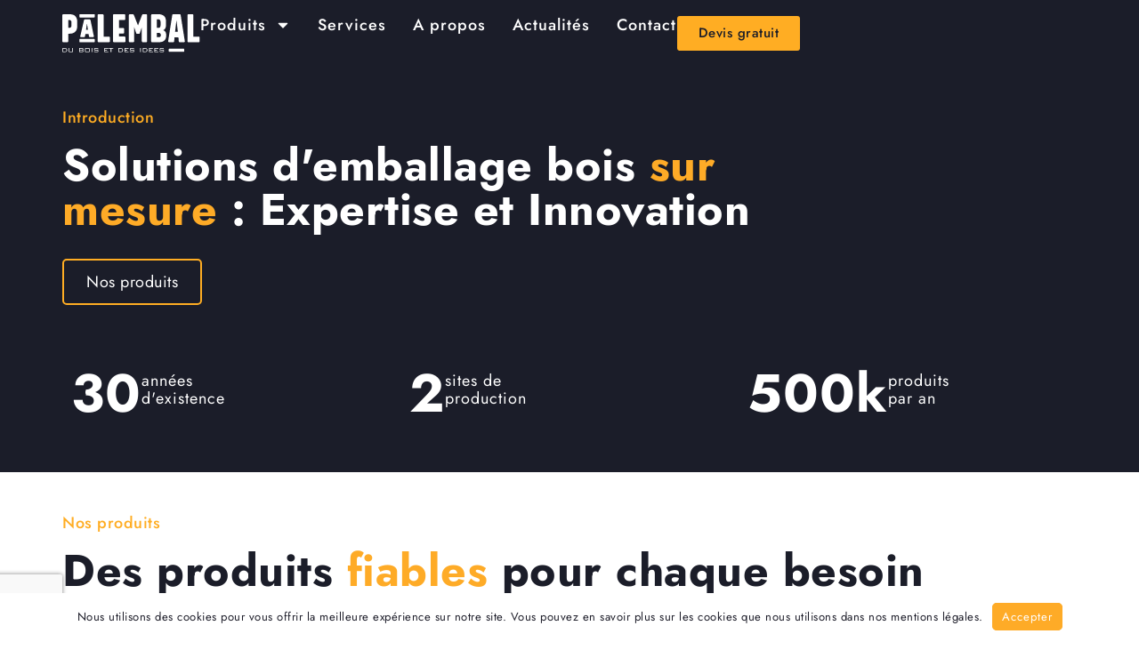

--- FILE ---
content_type: text/html; charset=UTF-8
request_url: https://www.palembal.fr/
body_size: 34232
content:
<!doctype html>
<html lang="fr-FR">
<head>
	<meta charset="UTF-8">
	<meta name="viewport" content="width=device-width, initial-scale=1">
	<link rel="profile" href="https://gmpg.org/xfn/11">
	<title>Emballage bois sur mesure | Palembal</title>
<meta name='robots' content='max-image-preview:large' />
		<style>img:is([sizes="auto" i], [sizes^="auto," i]) { contain-intrinsic-size: 3000px 1500px }</style>
		<link rel="alternate" type="application/rss+xml" title="Palembal &raquo; Flux" href="https://www.palembal.fr/feed/" />
<script>
window._wpemojiSettings = {"baseUrl":"https:\/\/s.w.org\/images\/core\/emoji\/15.0.3\/72x72\/","ext":".png","svgUrl":"https:\/\/s.w.org\/images\/core\/emoji\/15.0.3\/svg\/","svgExt":".svg","source":{"concatemoji":"https:\/\/www.palembal.fr\/wp-includes\/js\/wp-emoji-release.min.js?ver=6.6.4"}};
/*! This file is auto-generated */
!function(i,n){var o,s,e;function c(e){try{var t={supportTests:e,timestamp:(new Date).valueOf()};sessionStorage.setItem(o,JSON.stringify(t))}catch(e){}}function p(e,t,n){e.clearRect(0,0,e.canvas.width,e.canvas.height),e.fillText(t,0,0);var t=new Uint32Array(e.getImageData(0,0,e.canvas.width,e.canvas.height).data),r=(e.clearRect(0,0,e.canvas.width,e.canvas.height),e.fillText(n,0,0),new Uint32Array(e.getImageData(0,0,e.canvas.width,e.canvas.height).data));return t.every(function(e,t){return e===r[t]})}function u(e,t,n){switch(t){case"flag":return n(e,"\ud83c\udff3\ufe0f\u200d\u26a7\ufe0f","\ud83c\udff3\ufe0f\u200b\u26a7\ufe0f")?!1:!n(e,"\ud83c\uddfa\ud83c\uddf3","\ud83c\uddfa\u200b\ud83c\uddf3")&&!n(e,"\ud83c\udff4\udb40\udc67\udb40\udc62\udb40\udc65\udb40\udc6e\udb40\udc67\udb40\udc7f","\ud83c\udff4\u200b\udb40\udc67\u200b\udb40\udc62\u200b\udb40\udc65\u200b\udb40\udc6e\u200b\udb40\udc67\u200b\udb40\udc7f");case"emoji":return!n(e,"\ud83d\udc26\u200d\u2b1b","\ud83d\udc26\u200b\u2b1b")}return!1}function f(e,t,n){var r="undefined"!=typeof WorkerGlobalScope&&self instanceof WorkerGlobalScope?new OffscreenCanvas(300,150):i.createElement("canvas"),a=r.getContext("2d",{willReadFrequently:!0}),o=(a.textBaseline="top",a.font="600 32px Arial",{});return e.forEach(function(e){o[e]=t(a,e,n)}),o}function t(e){var t=i.createElement("script");t.src=e,t.defer=!0,i.head.appendChild(t)}"undefined"!=typeof Promise&&(o="wpEmojiSettingsSupports",s=["flag","emoji"],n.supports={everything:!0,everythingExceptFlag:!0},e=new Promise(function(e){i.addEventListener("DOMContentLoaded",e,{once:!0})}),new Promise(function(t){var n=function(){try{var e=JSON.parse(sessionStorage.getItem(o));if("object"==typeof e&&"number"==typeof e.timestamp&&(new Date).valueOf()<e.timestamp+604800&&"object"==typeof e.supportTests)return e.supportTests}catch(e){}return null}();if(!n){if("undefined"!=typeof Worker&&"undefined"!=typeof OffscreenCanvas&&"undefined"!=typeof URL&&URL.createObjectURL&&"undefined"!=typeof Blob)try{var e="postMessage("+f.toString()+"("+[JSON.stringify(s),u.toString(),p.toString()].join(",")+"));",r=new Blob([e],{type:"text/javascript"}),a=new Worker(URL.createObjectURL(r),{name:"wpTestEmojiSupports"});return void(a.onmessage=function(e){c(n=e.data),a.terminate(),t(n)})}catch(e){}c(n=f(s,u,p))}t(n)}).then(function(e){for(var t in e)n.supports[t]=e[t],n.supports.everything=n.supports.everything&&n.supports[t],"flag"!==t&&(n.supports.everythingExceptFlag=n.supports.everythingExceptFlag&&n.supports[t]);n.supports.everythingExceptFlag=n.supports.everythingExceptFlag&&!n.supports.flag,n.DOMReady=!1,n.readyCallback=function(){n.DOMReady=!0}}).then(function(){return e}).then(function(){var e;n.supports.everything||(n.readyCallback(),(e=n.source||{}).concatemoji?t(e.concatemoji):e.wpemoji&&e.twemoji&&(t(e.twemoji),t(e.wpemoji)))}))}((window,document),window._wpemojiSettings);
</script>

<style id='wp-emoji-styles-inline-css'>

	img.wp-smiley, img.emoji {
		display: inline !important;
		border: none !important;
		box-shadow: none !important;
		height: 1em !important;
		width: 1em !important;
		margin: 0 0.07em !important;
		vertical-align: -0.1em !important;
		background: none !important;
		padding: 0 !important;
	}
</style>
<style id='safe-svg-svg-icon-style-inline-css'>
.safe-svg-cover{text-align:center}.safe-svg-cover .safe-svg-inside{display:inline-block;max-width:100%}.safe-svg-cover svg{fill:currentColor;height:100%;max-height:100%;max-width:100%;width:100%}

</style>
<style id='global-styles-inline-css'>
:root{--wp--preset--aspect-ratio--square: 1;--wp--preset--aspect-ratio--4-3: 4/3;--wp--preset--aspect-ratio--3-4: 3/4;--wp--preset--aspect-ratio--3-2: 3/2;--wp--preset--aspect-ratio--2-3: 2/3;--wp--preset--aspect-ratio--16-9: 16/9;--wp--preset--aspect-ratio--9-16: 9/16;--wp--preset--color--black: #000000;--wp--preset--color--cyan-bluish-gray: #abb8c3;--wp--preset--color--white: #ffffff;--wp--preset--color--pale-pink: #f78da7;--wp--preset--color--vivid-red: #cf2e2e;--wp--preset--color--luminous-vivid-orange: #ff6900;--wp--preset--color--luminous-vivid-amber: #fcb900;--wp--preset--color--light-green-cyan: #7bdcb5;--wp--preset--color--vivid-green-cyan: #00d084;--wp--preset--color--pale-cyan-blue: #8ed1fc;--wp--preset--color--vivid-cyan-blue: #0693e3;--wp--preset--color--vivid-purple: #9b51e0;--wp--preset--gradient--vivid-cyan-blue-to-vivid-purple: linear-gradient(135deg,rgba(6,147,227,1) 0%,rgb(155,81,224) 100%);--wp--preset--gradient--light-green-cyan-to-vivid-green-cyan: linear-gradient(135deg,rgb(122,220,180) 0%,rgb(0,208,130) 100%);--wp--preset--gradient--luminous-vivid-amber-to-luminous-vivid-orange: linear-gradient(135deg,rgba(252,185,0,1) 0%,rgba(255,105,0,1) 100%);--wp--preset--gradient--luminous-vivid-orange-to-vivid-red: linear-gradient(135deg,rgba(255,105,0,1) 0%,rgb(207,46,46) 100%);--wp--preset--gradient--very-light-gray-to-cyan-bluish-gray: linear-gradient(135deg,rgb(238,238,238) 0%,rgb(169,184,195) 100%);--wp--preset--gradient--cool-to-warm-spectrum: linear-gradient(135deg,rgb(74,234,220) 0%,rgb(151,120,209) 20%,rgb(207,42,186) 40%,rgb(238,44,130) 60%,rgb(251,105,98) 80%,rgb(254,248,76) 100%);--wp--preset--gradient--blush-light-purple: linear-gradient(135deg,rgb(255,206,236) 0%,rgb(152,150,240) 100%);--wp--preset--gradient--blush-bordeaux: linear-gradient(135deg,rgb(254,205,165) 0%,rgb(254,45,45) 50%,rgb(107,0,62) 100%);--wp--preset--gradient--luminous-dusk: linear-gradient(135deg,rgb(255,203,112) 0%,rgb(199,81,192) 50%,rgb(65,88,208) 100%);--wp--preset--gradient--pale-ocean: linear-gradient(135deg,rgb(255,245,203) 0%,rgb(182,227,212) 50%,rgb(51,167,181) 100%);--wp--preset--gradient--electric-grass: linear-gradient(135deg,rgb(202,248,128) 0%,rgb(113,206,126) 100%);--wp--preset--gradient--midnight: linear-gradient(135deg,rgb(2,3,129) 0%,rgb(40,116,252) 100%);--wp--preset--font-size--small: 13px;--wp--preset--font-size--medium: 20px;--wp--preset--font-size--large: 36px;--wp--preset--font-size--x-large: 42px;--wp--preset--spacing--20: 0.44rem;--wp--preset--spacing--30: 0.67rem;--wp--preset--spacing--40: 1rem;--wp--preset--spacing--50: 1.5rem;--wp--preset--spacing--60: 2.25rem;--wp--preset--spacing--70: 3.38rem;--wp--preset--spacing--80: 5.06rem;--wp--preset--shadow--natural: 6px 6px 9px rgba(0, 0, 0, 0.2);--wp--preset--shadow--deep: 12px 12px 50px rgba(0, 0, 0, 0.4);--wp--preset--shadow--sharp: 6px 6px 0px rgba(0, 0, 0, 0.2);--wp--preset--shadow--outlined: 6px 6px 0px -3px rgba(255, 255, 255, 1), 6px 6px rgba(0, 0, 0, 1);--wp--preset--shadow--crisp: 6px 6px 0px rgba(0, 0, 0, 1);}:root { --wp--style--global--content-size: 800px;--wp--style--global--wide-size: 1200px; }:where(body) { margin: 0; }.wp-site-blocks > .alignleft { float: left; margin-right: 2em; }.wp-site-blocks > .alignright { float: right; margin-left: 2em; }.wp-site-blocks > .aligncenter { justify-content: center; margin-left: auto; margin-right: auto; }:where(.wp-site-blocks) > * { margin-block-start: 24px; margin-block-end: 0; }:where(.wp-site-blocks) > :first-child { margin-block-start: 0; }:where(.wp-site-blocks) > :last-child { margin-block-end: 0; }:root { --wp--style--block-gap: 24px; }:root :where(.is-layout-flow) > :first-child{margin-block-start: 0;}:root :where(.is-layout-flow) > :last-child{margin-block-end: 0;}:root :where(.is-layout-flow) > *{margin-block-start: 24px;margin-block-end: 0;}:root :where(.is-layout-constrained) > :first-child{margin-block-start: 0;}:root :where(.is-layout-constrained) > :last-child{margin-block-end: 0;}:root :where(.is-layout-constrained) > *{margin-block-start: 24px;margin-block-end: 0;}:root :where(.is-layout-flex){gap: 24px;}:root :where(.is-layout-grid){gap: 24px;}.is-layout-flow > .alignleft{float: left;margin-inline-start: 0;margin-inline-end: 2em;}.is-layout-flow > .alignright{float: right;margin-inline-start: 2em;margin-inline-end: 0;}.is-layout-flow > .aligncenter{margin-left: auto !important;margin-right: auto !important;}.is-layout-constrained > .alignleft{float: left;margin-inline-start: 0;margin-inline-end: 2em;}.is-layout-constrained > .alignright{float: right;margin-inline-start: 2em;margin-inline-end: 0;}.is-layout-constrained > .aligncenter{margin-left: auto !important;margin-right: auto !important;}.is-layout-constrained > :where(:not(.alignleft):not(.alignright):not(.alignfull)){max-width: var(--wp--style--global--content-size);margin-left: auto !important;margin-right: auto !important;}.is-layout-constrained > .alignwide{max-width: var(--wp--style--global--wide-size);}body .is-layout-flex{display: flex;}.is-layout-flex{flex-wrap: wrap;align-items: center;}.is-layout-flex > :is(*, div){margin: 0;}body .is-layout-grid{display: grid;}.is-layout-grid > :is(*, div){margin: 0;}body{padding-top: 0px;padding-right: 0px;padding-bottom: 0px;padding-left: 0px;}a:where(:not(.wp-element-button)){text-decoration: underline;}:root :where(.wp-element-button, .wp-block-button__link){background-color: #32373c;border-width: 0;color: #fff;font-family: inherit;font-size: inherit;line-height: inherit;padding: calc(0.667em + 2px) calc(1.333em + 2px);text-decoration: none;}.has-black-color{color: var(--wp--preset--color--black) !important;}.has-cyan-bluish-gray-color{color: var(--wp--preset--color--cyan-bluish-gray) !important;}.has-white-color{color: var(--wp--preset--color--white) !important;}.has-pale-pink-color{color: var(--wp--preset--color--pale-pink) !important;}.has-vivid-red-color{color: var(--wp--preset--color--vivid-red) !important;}.has-luminous-vivid-orange-color{color: var(--wp--preset--color--luminous-vivid-orange) !important;}.has-luminous-vivid-amber-color{color: var(--wp--preset--color--luminous-vivid-amber) !important;}.has-light-green-cyan-color{color: var(--wp--preset--color--light-green-cyan) !important;}.has-vivid-green-cyan-color{color: var(--wp--preset--color--vivid-green-cyan) !important;}.has-pale-cyan-blue-color{color: var(--wp--preset--color--pale-cyan-blue) !important;}.has-vivid-cyan-blue-color{color: var(--wp--preset--color--vivid-cyan-blue) !important;}.has-vivid-purple-color{color: var(--wp--preset--color--vivid-purple) !important;}.has-black-background-color{background-color: var(--wp--preset--color--black) !important;}.has-cyan-bluish-gray-background-color{background-color: var(--wp--preset--color--cyan-bluish-gray) !important;}.has-white-background-color{background-color: var(--wp--preset--color--white) !important;}.has-pale-pink-background-color{background-color: var(--wp--preset--color--pale-pink) !important;}.has-vivid-red-background-color{background-color: var(--wp--preset--color--vivid-red) !important;}.has-luminous-vivid-orange-background-color{background-color: var(--wp--preset--color--luminous-vivid-orange) !important;}.has-luminous-vivid-amber-background-color{background-color: var(--wp--preset--color--luminous-vivid-amber) !important;}.has-light-green-cyan-background-color{background-color: var(--wp--preset--color--light-green-cyan) !important;}.has-vivid-green-cyan-background-color{background-color: var(--wp--preset--color--vivid-green-cyan) !important;}.has-pale-cyan-blue-background-color{background-color: var(--wp--preset--color--pale-cyan-blue) !important;}.has-vivid-cyan-blue-background-color{background-color: var(--wp--preset--color--vivid-cyan-blue) !important;}.has-vivid-purple-background-color{background-color: var(--wp--preset--color--vivid-purple) !important;}.has-black-border-color{border-color: var(--wp--preset--color--black) !important;}.has-cyan-bluish-gray-border-color{border-color: var(--wp--preset--color--cyan-bluish-gray) !important;}.has-white-border-color{border-color: var(--wp--preset--color--white) !important;}.has-pale-pink-border-color{border-color: var(--wp--preset--color--pale-pink) !important;}.has-vivid-red-border-color{border-color: var(--wp--preset--color--vivid-red) !important;}.has-luminous-vivid-orange-border-color{border-color: var(--wp--preset--color--luminous-vivid-orange) !important;}.has-luminous-vivid-amber-border-color{border-color: var(--wp--preset--color--luminous-vivid-amber) !important;}.has-light-green-cyan-border-color{border-color: var(--wp--preset--color--light-green-cyan) !important;}.has-vivid-green-cyan-border-color{border-color: var(--wp--preset--color--vivid-green-cyan) !important;}.has-pale-cyan-blue-border-color{border-color: var(--wp--preset--color--pale-cyan-blue) !important;}.has-vivid-cyan-blue-border-color{border-color: var(--wp--preset--color--vivid-cyan-blue) !important;}.has-vivid-purple-border-color{border-color: var(--wp--preset--color--vivid-purple) !important;}.has-vivid-cyan-blue-to-vivid-purple-gradient-background{background: var(--wp--preset--gradient--vivid-cyan-blue-to-vivid-purple) !important;}.has-light-green-cyan-to-vivid-green-cyan-gradient-background{background: var(--wp--preset--gradient--light-green-cyan-to-vivid-green-cyan) !important;}.has-luminous-vivid-amber-to-luminous-vivid-orange-gradient-background{background: var(--wp--preset--gradient--luminous-vivid-amber-to-luminous-vivid-orange) !important;}.has-luminous-vivid-orange-to-vivid-red-gradient-background{background: var(--wp--preset--gradient--luminous-vivid-orange-to-vivid-red) !important;}.has-very-light-gray-to-cyan-bluish-gray-gradient-background{background: var(--wp--preset--gradient--very-light-gray-to-cyan-bluish-gray) !important;}.has-cool-to-warm-spectrum-gradient-background{background: var(--wp--preset--gradient--cool-to-warm-spectrum) !important;}.has-blush-light-purple-gradient-background{background: var(--wp--preset--gradient--blush-light-purple) !important;}.has-blush-bordeaux-gradient-background{background: var(--wp--preset--gradient--blush-bordeaux) !important;}.has-luminous-dusk-gradient-background{background: var(--wp--preset--gradient--luminous-dusk) !important;}.has-pale-ocean-gradient-background{background: var(--wp--preset--gradient--pale-ocean) !important;}.has-electric-grass-gradient-background{background: var(--wp--preset--gradient--electric-grass) !important;}.has-midnight-gradient-background{background: var(--wp--preset--gradient--midnight) !important;}.has-small-font-size{font-size: var(--wp--preset--font-size--small) !important;}.has-medium-font-size{font-size: var(--wp--preset--font-size--medium) !important;}.has-large-font-size{font-size: var(--wp--preset--font-size--large) !important;}.has-x-large-font-size{font-size: var(--wp--preset--font-size--x-large) !important;}
:root :where(.wp-block-pullquote){font-size: 1.5em;line-height: 1.6;}
</style>
<link rel='stylesheet' id='hello-elementor-css' href='https://www.palembal.fr/wp-content/themes/hello-elementor/assets/css/reset.css?ver=3.4.5' media='all' />
<link rel='stylesheet' id='hello-elementor-theme-style-css' href='https://www.palembal.fr/wp-content/themes/hello-elementor/assets/css/theme.css?ver=3.4.5' media='all' />
<link rel='stylesheet' id='hello-elementor-header-footer-css' href='https://www.palembal.fr/wp-content/themes/hello-elementor/assets/css/header-footer.css?ver=3.4.5' media='all' />
<link rel='stylesheet' id='elementor-frontend-css' href='https://www.palembal.fr/wp-content/plugins/elementor/assets/css/frontend.min.css?ver=3.33.4' media='all' />
<link rel='stylesheet' id='elementor-post-1375-css' href='https://www.palembal.fr/wp-content/uploads/elementor/css/post-1375.css?ver=1768253310' media='all' />
<link rel='stylesheet' id='widget-image-css' href='https://www.palembal.fr/wp-content/plugins/elementor/assets/css/widget-image.min.css?ver=3.33.4' media='all' />
<link rel='stylesheet' id='widget-nav-menu-css' href='https://www.palembal.fr/wp-content/plugins/elementor-pro/assets/css/widget-nav-menu.min.css?ver=3.29.2' media='all' />
<link rel='stylesheet' id='widget-heading-css' href='https://www.palembal.fr/wp-content/plugins/elementor/assets/css/widget-heading.min.css?ver=3.33.4' media='all' />
<link rel='stylesheet' id='widget-form-css' href='https://www.palembal.fr/wp-content/plugins/elementor-pro/assets/css/widget-form.min.css?ver=3.29.2' media='all' />
<link rel='stylesheet' id='widget-icon-list-css' href='https://www.palembal.fr/wp-content/plugins/elementor/assets/css/widget-icon-list.min.css?ver=3.33.4' media='all' />
<link rel='stylesheet' id='widget-social-icons-css' href='https://www.palembal.fr/wp-content/plugins/elementor/assets/css/widget-social-icons.min.css?ver=3.33.4' media='all' />
<link rel='stylesheet' id='e-apple-webkit-css' href='https://www.palembal.fr/wp-content/plugins/elementor/assets/css/conditionals/apple-webkit.min.css?ver=3.33.4' media='all' />
<link rel='stylesheet' id='swiper-css' href='https://www.palembal.fr/wp-content/plugins/elementor/assets/lib/swiper/v8/css/swiper.min.css?ver=8.4.5' media='all' />
<link rel='stylesheet' id='e-swiper-css' href='https://www.palembal.fr/wp-content/plugins/elementor/assets/css/conditionals/e-swiper.min.css?ver=3.33.4' media='all' />
<link rel='stylesheet' id='widget-nested-carousel-css' href='https://www.palembal.fr/wp-content/plugins/elementor-pro/assets/css/widget-nested-carousel.min.css?ver=3.29.2' media='all' />
<link rel='stylesheet' id='widget-divider-css' href='https://www.palembal.fr/wp-content/plugins/elementor/assets/css/widget-divider.min.css?ver=3.33.4' media='all' />
<link rel='stylesheet' id='elementor-post-7-css' href='https://www.palembal.fr/wp-content/uploads/elementor/css/post-7.css?ver=1768253310' media='all' />
<link rel='stylesheet' id='elementor-post-1448-css' href='https://www.palembal.fr/wp-content/uploads/elementor/css/post-1448.css?ver=1768253310' media='all' />
<link rel='stylesheet' id='elementor-post-1380-css' href='https://www.palembal.fr/wp-content/uploads/elementor/css/post-1380.css?ver=1768253310' media='all' />
<link rel='stylesheet' id='branda-cookie-notice-front-css' href='https://www.palembal.fr/wp-content/plugins/ultimate-branding/inc/modules/front-end/assets/css/cookie-notice.css?ver=3.4.26' media='all' />
<link rel='stylesheet' id='elementor-gf-local-jost-css' href='https://www.palembal.fr/wp-content/uploads/elementor/google-fonts/css/jost.css?ver=1742272299' media='all' />
<script src="https://www.palembal.fr/wp-includes/js/jquery/jquery.min.js?ver=3.7.1" id="jquery-core-js"></script>
<script src="https://www.palembal.fr/wp-includes/js/jquery/jquery-migrate.min.js?ver=3.4.1" id="jquery-migrate-js"></script>
<link rel="https://api.w.org/" href="https://www.palembal.fr/wp-json/" /><link rel="alternate" title="JSON" type="application/json" href="https://www.palembal.fr/wp-json/wp/v2/pages/7" /><link rel="EditURI" type="application/rsd+xml" title="RSD" href="https://www.palembal.fr/xmlrpc.php?rsd" />
<link rel='shortlink' href='https://www.palembal.fr/' />
<link rel="alternate" title="oEmbed (JSON)" type="application/json+oembed" href="https://www.palembal.fr/wp-json/oembed/1.0/embed?url=https%3A%2F%2Fwww.palembal.fr%2F" />
<link rel="alternate" title="oEmbed (XML)" type="text/xml+oembed" href="https://www.palembal.fr/wp-json/oembed/1.0/embed?url=https%3A%2F%2Fwww.palembal.fr%2F&#038;format=xml" />
<meta name="generator" content="Elementor 3.33.4; features: e_font_icon_svg, additional_custom_breakpoints; settings: css_print_method-external, google_font-enabled, font_display-swap">
<!-- SEO meta tags powered by SmartCrawl https://wpmudev.com/project/smartcrawl-wordpress-seo/ -->
<meta name="description" content="Introduction Solutions d&#039;emballage bois sur mesure : Expertise et Innovation Nos produits 30 annéesd&#039;existence 2 sites deproduction 500k produitsp ..." />
<script type="application/ld+json">{"@context":"https:\/\/schema.org","@graph":[{"@type":"Organization","@id":"https:\/\/www.palembal.fr\/#schema-publishing-organization","url":"https:\/\/www.palembal.fr","name":"Palembal","description":""},{"@type":"WebSite","@id":"https:\/\/www.palembal.fr\/#schema-website","url":"https:\/\/www.palembal.fr","name":"Palembal","encoding":"UTF-8","potentialAction":{"@type":"SearchAction","target":"https:\/\/www.palembal.fr\/search\/{search_term_string}\/","query-input":"required name=search_term_string"}},{"@type":"BreadcrumbList","@id":"https:\/\/www.palembal.fr\/#breadcrumb","itemListElement":[{"@type":"ListItem","position":1,"name":"Home"}]},{"@type":"Person","@id":"https:\/\/www.palembal.fr\/author\/gestion\/#schema-author","name":"gestion","url":"https:\/\/www.palembal.fr\/author\/gestion\/"},{"@type":"WebPage","@id":"https:\/\/www.palembal.fr\/#schema-webpage","isPartOf":{"@id":"https:\/\/www.palembal.fr\/#schema-website"},"publisher":{"@id":"https:\/\/www.palembal.fr\/#schema-publishing-organization"},"url":"https:\/\/www.palembal.fr\/"},{"@type":"Article","mainEntityOfPage":{"@id":"https:\/\/www.palembal.fr\/#schema-webpage"},"author":{"@id":"https:\/\/www.palembal.fr\/author\/gestion\/#schema-author"},"publisher":{"@id":"https:\/\/www.palembal.fr\/#schema-publishing-organization"},"dateModified":"2025-04-22T13:30:46","datePublished":"2019-05-05T23:54:16","headline":"Emballage bois sur mesure | Palembal","description":"Introduction Solutions d&#039;emballage bois sur mesure : Expertise et Innovation Nos produits 30 ann\u00e9esd&#039;existence 2 sites deproduction 500k produitsp ...","name":"Accueil"}]}</script>
<!-- /SEO -->
			<style>
				.e-con.e-parent:nth-of-type(n+4):not(.e-lazyloaded):not(.e-no-lazyload),
				.e-con.e-parent:nth-of-type(n+4):not(.e-lazyloaded):not(.e-no-lazyload) * {
					background-image: none !important;
				}
				@media screen and (max-height: 1024px) {
					.e-con.e-parent:nth-of-type(n+3):not(.e-lazyloaded):not(.e-no-lazyload),
					.e-con.e-parent:nth-of-type(n+3):not(.e-lazyloaded):not(.e-no-lazyload) * {
						background-image: none !important;
					}
				}
				@media screen and (max-height: 640px) {
					.e-con.e-parent:nth-of-type(n+2):not(.e-lazyloaded):not(.e-no-lazyload),
					.e-con.e-parent:nth-of-type(n+2):not(.e-lazyloaded):not(.e-no-lazyload) * {
						background-image: none !important;
					}
				}
			</style>
			<link rel="icon" href="https://www.palembal.fr/wp-content/uploads/favicon.png" sizes="32x32" />
<link rel="icon" href="https://www.palembal.fr/wp-content/uploads/favicon.png" sizes="192x192" />
<link rel="apple-touch-icon" href="https://www.palembal.fr/wp-content/uploads/favicon.png" />
<meta name="msapplication-TileImage" content="https://www.palembal.fr/wp-content/uploads/favicon.png" />
<style type="text/css" id="branda-cookie-notice-css">
#branda-cookie-notice {
	color: #1e1e2a;
	background-color: #ffffff;
}
#branda-cookie-notice a,
#branda-cookie-notice a:link {
	color: #ffffff;
}
#branda-cookie-notice a:visited {
	color: #ffffff;
}
#branda-cookie-notice a:hover {
	color: #ffffff;
}
#branda-cookie-notice a:active {
	color: #ffffff;
}
#branda-cookie-notice a:focus {
	color: #ffffff;
}
#branda-cookie-notice .button,
#branda-cookie-notice .button:link {
	color: #ffffff;
	border-color: #feab27;
	background-color: #feab27;
	border-style: solid;
	border-width: 1px;
	-webkit-border-radius: 5px;
	-moz-border-radius: 5px;
	border-radius: 5px;
}
#branda-cookie-notice .button:visited {
}
#branda-cookie-notice .button:hover {
	color: #ffffff;
	border-color: #fa8c05;
	background-color: #fa8c05;
}
#branda-cookie-notice .button:active {
	color: #ffffff;
	border-color: #fa8c05;
	background-color: #fa8c05;
}
#branda-cookie-notice .button:focus {
	color: #ffffff;
	border-color: #fa8c05;
	background-color: #fa8c05;
}
</style>
</head>
<body class="home page-template page-template-elementor_header_footer page page-id-7 wp-embed-responsive hello-elementor-default elementor-default elementor-template-full-width elementor-kit-1375 elementor-page elementor-page-7">


<a class="skip-link screen-reader-text" href="#content">Aller au contenu</a>

		<header data-elementor-type="header" data-elementor-id="1448" class="elementor elementor-1448 elementor-location-header" data-elementor-post-type="elementor_library">
			<div class="elementor-element elementor-element-b164927 e-flex e-con-boxed e-con e-parent" data-id="b164927" data-element_type="container" data-settings="{&quot;background_background&quot;:&quot;classic&quot;}">
					<div class="e-con-inner">
				<div class="elementor-element elementor-element-bff4351 elementor-widget elementor-widget-image" data-id="bff4351" data-element_type="widget" data-widget_type="image.default">
				<div class="elementor-widget-container">
																<a href="/">
							<img width="240" height="66" src="https://www.palembal.fr/wp-content/uploads/logo-palembal.svg" class="attachment-large size-large wp-image-320" alt="" />								</a>
															</div>
				</div>
		<div class="elementor-element elementor-element-452e106 e-con-full e-flex e-con e-child" data-id="452e106" data-element_type="container">
				<div class="elementor-element elementor-element-658a2dd elementor-nav-menu__align-end elementor-nav-menu--stretch elementor-nav-menu__text-align-center elementor-nav-menu--dropdown-tablet elementor-nav-menu--toggle elementor-nav-menu--burger elementor-widget elementor-widget-nav-menu" data-id="658a2dd" data-element_type="widget" data-settings="{&quot;full_width&quot;:&quot;stretch&quot;,&quot;layout&quot;:&quot;horizontal&quot;,&quot;submenu_icon&quot;:{&quot;value&quot;:&quot;&lt;svg class=\&quot;e-font-icon-svg e-fas-caret-down\&quot; viewBox=\&quot;0 0 320 512\&quot; xmlns=\&quot;http:\/\/www.w3.org\/2000\/svg\&quot;&gt;&lt;path d=\&quot;M31.3 192h257.3c17.8 0 26.7 21.5 14.1 34.1L174.1 354.8c-7.8 7.8-20.5 7.8-28.3 0L17.2 226.1C4.6 213.5 13.5 192 31.3 192z\&quot;&gt;&lt;\/path&gt;&lt;\/svg&gt;&quot;,&quot;library&quot;:&quot;fa-solid&quot;},&quot;toggle&quot;:&quot;burger&quot;}" data-widget_type="nav-menu.default">
				<div class="elementor-widget-container">
								<nav aria-label="Menu" class="elementor-nav-menu--main elementor-nav-menu__container elementor-nav-menu--layout-horizontal e--pointer-none">
				<ul id="menu-1-658a2dd" class="elementor-nav-menu"><li class="menu-item menu-item-type-custom menu-item-object-custom menu-item-has-children menu-item-1453"><a href="#" class="elementor-item elementor-item-anchor">Produits</a>
<ul class="sub-menu elementor-nav-menu--dropdown">
	<li class="menu-item menu-item-type-post_type menu-item-object-page menu-item-has-children menu-item-21"><a href="https://www.palembal.fr/palettes-bois-manutention/" class="elementor-sub-item">Palettes Bois de Manutention</a>
	<ul class="sub-menu elementor-nav-menu--dropdown">
		<li class="menu-item menu-item-type-post_type menu-item-object-page menu-item-25"><a href="https://www.palembal.fr/palettes-sur-mesure-bois/" class="elementor-sub-item">Palettes Bois sur mesure</a></li>
		<li class="menu-item menu-item-type-post_type menu-item-object-page menu-item-24"><a href="https://www.palembal.fr/palettes-europe/" class="elementor-sub-item">Palettes Europe</a></li>
		<li class="menu-item menu-item-type-post_type menu-item-object-page menu-item-23"><a href="https://www.palembal.fr/palettes-expedition-bois/" class="elementor-sub-item">Palettes d’expédition</a></li>
		<li class="menu-item menu-item-type-post_type menu-item-object-page menu-item-26"><a href="https://www.palembal.fr/palettes-bois-moule/" class="elementor-sub-item">Palette moulée bois</a></li>
		<li class="menu-item menu-item-type-post_type menu-item-object-page menu-item-22"><a href="https://www.palembal.fr/palettes-bois-occasion/" class="elementor-sub-item">Palettes bois d’occasion</a></li>
	</ul>
</li>
	<li class="menu-item menu-item-type-post_type menu-item-object-page menu-item-has-children menu-item-64"><a href="https://www.palembal.fr/caisses-bois/" class="elementor-sub-item">Caisses en bois</a>
	<ul class="sub-menu elementor-nav-menu--dropdown">
		<li class="menu-item menu-item-type-post_type menu-item-object-page menu-item-66"><a href="https://www.palembal.fr/caisses-bois-expedition/" class="elementor-sub-item">Caisses parois pleines</a></li>
		<li class="menu-item menu-item-type-post_type menu-item-object-page menu-item-65"><a href="https://www.palembal.fr/caisses-claires-voies/" class="elementor-sub-item">Caisses claires voies</a></li>
		<li class="menu-item menu-item-type-post_type menu-item-object-page menu-item-67"><a href="https://www.palembal.fr/caisses-palettes-bois/" class="elementor-sub-item">Caisses palettes Bois</a></li>
	</ul>
</li>
	<li class="menu-item menu-item-type-post_type menu-item-object-page menu-item-has-children menu-item-68"><a href="https://www.palembal.fr/chevalet-bois-manutention/" class="elementor-sub-item">Chevalets de manutention</a>
	<ul class="sub-menu elementor-nav-menu--dropdown">
		<li class="menu-item menu-item-type-post_type menu-item-object-page menu-item-70"><a href="https://www.palembal.fr/chevalet-type-u/" class="elementor-sub-item">Chevalets de Type U</a></li>
		<li class="menu-item menu-item-type-post_type menu-item-object-page menu-item-71"><a href="https://www.palembal.fr/chevalet-type-l/" class="elementor-sub-item">Chevalets de Type L</a></li>
		<li class="menu-item menu-item-type-post_type menu-item-object-page menu-item-69"><a href="https://www.palembal.fr/chevalet-type-t/" class="elementor-sub-item">Chevalets de Type T</a></li>
	</ul>
</li>
	<li class="menu-item menu-item-type-post_type menu-item-object-page menu-item-has-children menu-item-76"><a href="https://www.palembal.fr/rayonnages-bois/" class="elementor-sub-item">Rayonnages, Présentoirs</a>
	<ul class="sub-menu elementor-nav-menu--dropdown">
		<li class="menu-item menu-item-type-post_type menu-item-object-page menu-item-77"><a href="https://www.palembal.fr/rayonnages-bois/" class="elementor-sub-item">Rayonnages bois</a></li>
		<li class="menu-item menu-item-type-post_type menu-item-object-page menu-item-75"><a href="https://www.palembal.fr/presentoirs-bois/" class="elementor-sub-item">Présentoirs bois</a></li>
	</ul>
</li>
	<li class="menu-item menu-item-type-post_type menu-item-object-page menu-item-1877"><a href="https://www.palembal.fr/caisse-bois-alu/" class="elementor-sub-item">Caisse bois-alu</a></li>
</ul>
</li>
<li class="menu-item menu-item-type-post_type menu-item-object-page menu-item-84"><a href="https://www.palembal.fr/services/" class="elementor-item">Services</a></li>
<li class="menu-item menu-item-type-post_type menu-item-object-page menu-item-83"><a href="https://www.palembal.fr/entreprise/" class="elementor-item">A propos</a></li>
<li class="menu-item menu-item-type-post_type menu-item-object-page menu-item-425"><a href="https://www.palembal.fr/actualites/" class="elementor-item">Actualités</a></li>
<li class="yellow-menu2 menu-item menu-item-type-post_type menu-item-object-page menu-item-78"><a href="https://www.palembal.fr/devis-en-ligne/" class="elementor-item">Contact</a></li>
</ul>			</nav>
					<div class="elementor-menu-toggle" role="button" tabindex="0" aria-label="Menu Toggle" aria-expanded="false">
			<svg aria-hidden="true" role="presentation" class="elementor-menu-toggle__icon--open e-font-icon-svg e-eicon-menu-bar" viewBox="0 0 1000 1000" xmlns="http://www.w3.org/2000/svg"><path d="M104 333H896C929 333 958 304 958 271S929 208 896 208H104C71 208 42 237 42 271S71 333 104 333ZM104 583H896C929 583 958 554 958 521S929 458 896 458H104C71 458 42 487 42 521S71 583 104 583ZM104 833H896C929 833 958 804 958 771S929 708 896 708H104C71 708 42 737 42 771S71 833 104 833Z"></path></svg><svg aria-hidden="true" role="presentation" class="elementor-menu-toggle__icon--close e-font-icon-svg e-eicon-close" viewBox="0 0 1000 1000" xmlns="http://www.w3.org/2000/svg"><path d="M742 167L500 408 258 167C246 154 233 150 217 150 196 150 179 158 167 167 154 179 150 196 150 212 150 229 154 242 171 254L408 500 167 742C138 771 138 800 167 829 196 858 225 858 254 829L496 587 738 829C750 842 767 846 783 846 800 846 817 842 829 829 842 817 846 804 846 783 846 767 842 750 829 737L588 500 833 258C863 229 863 200 833 171 804 137 775 137 742 167Z"></path></svg>		</div>
					<nav class="elementor-nav-menu--dropdown elementor-nav-menu__container" aria-hidden="true">
				<ul id="menu-2-658a2dd" class="elementor-nav-menu"><li class="menu-item menu-item-type-custom menu-item-object-custom menu-item-has-children menu-item-1453"><a href="#" class="elementor-item elementor-item-anchor" tabindex="-1">Produits</a>
<ul class="sub-menu elementor-nav-menu--dropdown">
	<li class="menu-item menu-item-type-post_type menu-item-object-page menu-item-has-children menu-item-21"><a href="https://www.palembal.fr/palettes-bois-manutention/" class="elementor-sub-item" tabindex="-1">Palettes Bois de Manutention</a>
	<ul class="sub-menu elementor-nav-menu--dropdown">
		<li class="menu-item menu-item-type-post_type menu-item-object-page menu-item-25"><a href="https://www.palembal.fr/palettes-sur-mesure-bois/" class="elementor-sub-item" tabindex="-1">Palettes Bois sur mesure</a></li>
		<li class="menu-item menu-item-type-post_type menu-item-object-page menu-item-24"><a href="https://www.palembal.fr/palettes-europe/" class="elementor-sub-item" tabindex="-1">Palettes Europe</a></li>
		<li class="menu-item menu-item-type-post_type menu-item-object-page menu-item-23"><a href="https://www.palembal.fr/palettes-expedition-bois/" class="elementor-sub-item" tabindex="-1">Palettes d’expédition</a></li>
		<li class="menu-item menu-item-type-post_type menu-item-object-page menu-item-26"><a href="https://www.palembal.fr/palettes-bois-moule/" class="elementor-sub-item" tabindex="-1">Palette moulée bois</a></li>
		<li class="menu-item menu-item-type-post_type menu-item-object-page menu-item-22"><a href="https://www.palembal.fr/palettes-bois-occasion/" class="elementor-sub-item" tabindex="-1">Palettes bois d’occasion</a></li>
	</ul>
</li>
	<li class="menu-item menu-item-type-post_type menu-item-object-page menu-item-has-children menu-item-64"><a href="https://www.palembal.fr/caisses-bois/" class="elementor-sub-item" tabindex="-1">Caisses en bois</a>
	<ul class="sub-menu elementor-nav-menu--dropdown">
		<li class="menu-item menu-item-type-post_type menu-item-object-page menu-item-66"><a href="https://www.palembal.fr/caisses-bois-expedition/" class="elementor-sub-item" tabindex="-1">Caisses parois pleines</a></li>
		<li class="menu-item menu-item-type-post_type menu-item-object-page menu-item-65"><a href="https://www.palembal.fr/caisses-claires-voies/" class="elementor-sub-item" tabindex="-1">Caisses claires voies</a></li>
		<li class="menu-item menu-item-type-post_type menu-item-object-page menu-item-67"><a href="https://www.palembal.fr/caisses-palettes-bois/" class="elementor-sub-item" tabindex="-1">Caisses palettes Bois</a></li>
	</ul>
</li>
	<li class="menu-item menu-item-type-post_type menu-item-object-page menu-item-has-children menu-item-68"><a href="https://www.palembal.fr/chevalet-bois-manutention/" class="elementor-sub-item" tabindex="-1">Chevalets de manutention</a>
	<ul class="sub-menu elementor-nav-menu--dropdown">
		<li class="menu-item menu-item-type-post_type menu-item-object-page menu-item-70"><a href="https://www.palembal.fr/chevalet-type-u/" class="elementor-sub-item" tabindex="-1">Chevalets de Type U</a></li>
		<li class="menu-item menu-item-type-post_type menu-item-object-page menu-item-71"><a href="https://www.palembal.fr/chevalet-type-l/" class="elementor-sub-item" tabindex="-1">Chevalets de Type L</a></li>
		<li class="menu-item menu-item-type-post_type menu-item-object-page menu-item-69"><a href="https://www.palembal.fr/chevalet-type-t/" class="elementor-sub-item" tabindex="-1">Chevalets de Type T</a></li>
	</ul>
</li>
	<li class="menu-item menu-item-type-post_type menu-item-object-page menu-item-has-children menu-item-76"><a href="https://www.palembal.fr/rayonnages-bois/" class="elementor-sub-item" tabindex="-1">Rayonnages, Présentoirs</a>
	<ul class="sub-menu elementor-nav-menu--dropdown">
		<li class="menu-item menu-item-type-post_type menu-item-object-page menu-item-77"><a href="https://www.palembal.fr/rayonnages-bois/" class="elementor-sub-item" tabindex="-1">Rayonnages bois</a></li>
		<li class="menu-item menu-item-type-post_type menu-item-object-page menu-item-75"><a href="https://www.palembal.fr/presentoirs-bois/" class="elementor-sub-item" tabindex="-1">Présentoirs bois</a></li>
	</ul>
</li>
	<li class="menu-item menu-item-type-post_type menu-item-object-page menu-item-1877"><a href="https://www.palembal.fr/caisse-bois-alu/" class="elementor-sub-item" tabindex="-1">Caisse bois-alu</a></li>
</ul>
</li>
<li class="menu-item menu-item-type-post_type menu-item-object-page menu-item-84"><a href="https://www.palembal.fr/services/" class="elementor-item" tabindex="-1">Services</a></li>
<li class="menu-item menu-item-type-post_type menu-item-object-page menu-item-83"><a href="https://www.palembal.fr/entreprise/" class="elementor-item" tabindex="-1">A propos</a></li>
<li class="menu-item menu-item-type-post_type menu-item-object-page menu-item-425"><a href="https://www.palembal.fr/actualites/" class="elementor-item" tabindex="-1">Actualités</a></li>
<li class="yellow-menu2 menu-item menu-item-type-post_type menu-item-object-page menu-item-78"><a href="https://www.palembal.fr/devis-en-ligne/" class="elementor-item" tabindex="-1">Contact</a></li>
</ul>			</nav>
						</div>
				</div>
				<div class="elementor-element elementor-element-58f2c1b elementor-widget elementor-widget-button" data-id="58f2c1b" data-element_type="widget" data-widget_type="button.default">
				<div class="elementor-widget-container">
									<div class="elementor-button-wrapper">
					<a class="elementor-button elementor-button-link elementor-size-sm" href="#devis">
						<span class="elementor-button-content-wrapper">
									<span class="elementor-button-text">Devis gratuit</span>
					</span>
					</a>
				</div>
								</div>
				</div>
				</div>
					</div>
				</div>
				</header>
				<div data-elementor-type="wp-page" data-elementor-id="7" class="elementor elementor-7" data-elementor-post-type="page">
				<div class="elementor-element elementor-element-c1bd8b9 e-flex e-con-boxed e-con e-parent" data-id="c1bd8b9" data-element_type="container" data-settings="{&quot;background_background&quot;:&quot;classic&quot;}">
					<div class="e-con-inner">
				<div class="elementor-element elementor-element-77e8c85 elementor-widget elementor-widget-heading" data-id="77e8c85" data-element_type="widget" data-widget_type="heading.default">
				<div class="elementor-widget-container">
					<div class="elementor-heading-title elementor-size-default">Introduction</div>				</div>
				</div>
		<div class="elementor-element elementor-element-a4e6c12 e-con-full e-flex e-con e-child" data-id="a4e6c12" data-element_type="container">
		<div class="elementor-element elementor-element-1f620a5 e-con-full e-flex e-con e-child" data-id="1f620a5" data-element_type="container">
				<div class="elementor-element elementor-element-1f57a66 elementor-widget__width-inherit elementor-widget elementor-widget-heading" data-id="1f57a66" data-element_type="widget" data-widget_type="heading.default">
				<div class="elementor-widget-container">
					<h1 class="elementor-heading-title elementor-size-default">Solutions d'emballage bois <span>sur mesure</span> : Expertise et Innovation</h1>				</div>
				</div>
				<div class="elementor-element elementor-element-3ca21a7 elementor-mobile-align-center elementor-widget elementor-widget-button" data-id="3ca21a7" data-element_type="widget" data-widget_type="button.default">
				<div class="elementor-widget-container">
									<div class="elementor-button-wrapper">
					<a class="elementor-button elementor-button-link elementor-size-sm" href="#produits">
						<span class="elementor-button-content-wrapper">
									<span class="elementor-button-text">Nos produits</span>
					</span>
					</a>
				</div>
								</div>
				</div>
				</div>
		<div class="elementor-element elementor-element-c1d6e58 e-con-full e-flex e-con e-child" data-id="c1d6e58" data-element_type="container">
				<div class="elementor-element elementor-element-91f74f4 elementor-view-framed elementor-hidden-desktop elementor-hidden-tablet elementor-hidden-mobile elementor-shape-circle elementor-widget elementor-widget-icon" data-id="91f74f4" data-element_type="widget" data-widget_type="icon.default">
				<div class="elementor-widget-container">
							<div class="elementor-icon-wrapper">
			<a class="elementor-icon" href="#elementor-action%3Aaction%3Dlightbox%26settings%3DeyJ0eXBlIjoidmlkZW8iLCJ2aWRlb1R5cGUiOiJob3N0ZWQiLCJ1cmwiOiIjIn0%3D">
			<svg aria-hidden="true" class="e-font-icon-svg e-fas-play" viewBox="0 0 448 512" xmlns="http://www.w3.org/2000/svg"><path d="M424.4 214.7L72.4 6.6C43.8-10.3 0 6.1 0 47.9V464c0 37.5 40.7 60.1 72.4 41.3l352-208c31.4-18.5 31.5-64.1 0-82.6z"></path></svg>			</a>
		</div>
						</div>
				</div>
				</div>
				</div>
		<div class="elementor-element elementor-element-13c91d0 e-con-full e-flex e-con e-child" data-id="13c91d0" data-element_type="container">
		<div class="elementor-element elementor-element-fc70e53 e-con-full e-flex e-con e-child" data-id="fc70e53" data-element_type="container">
				<div class="elementor-element elementor-element-a908b88 elementor-widget elementor-widget-heading" data-id="a908b88" data-element_type="widget" data-widget_type="heading.default">
				<div class="elementor-widget-container">
					<div class="elementor-heading-title elementor-size-default">30</div>				</div>
				</div>
				<div class="elementor-element elementor-element-005e9cf elementor-widget elementor-widget-heading" data-id="005e9cf" data-element_type="widget" data-widget_type="heading.default">
				<div class="elementor-widget-container">
					<div class="elementor-heading-title elementor-size-default">années<br />d'existence</div>				</div>
				</div>
				</div>
		<div class="elementor-element elementor-element-5ccc25b e-con-full e-flex e-con e-child" data-id="5ccc25b" data-element_type="container">
				<div class="elementor-element elementor-element-52f2b29 elementor-widget elementor-widget-heading" data-id="52f2b29" data-element_type="widget" data-widget_type="heading.default">
				<div class="elementor-widget-container">
					<div class="elementor-heading-title elementor-size-default">2</div>				</div>
				</div>
				<div class="elementor-element elementor-element-8c01b32 elementor-widget elementor-widget-heading" data-id="8c01b32" data-element_type="widget" data-widget_type="heading.default">
				<div class="elementor-widget-container">
					<div class="elementor-heading-title elementor-size-default">sites de<br />production</div>				</div>
				</div>
				</div>
		<div class="elementor-element elementor-element-c74cd09 e-con-full e-flex e-con e-child" data-id="c74cd09" data-element_type="container">
				<div class="elementor-element elementor-element-e284798 elementor-widget elementor-widget-heading" data-id="e284798" data-element_type="widget" data-widget_type="heading.default">
				<div class="elementor-widget-container">
					<div class="elementor-heading-title elementor-size-default">500k</div>				</div>
				</div>
				<div class="elementor-element elementor-element-2aa7753 elementor-widget elementor-widget-heading" data-id="2aa7753" data-element_type="widget" data-widget_type="heading.default">
				<div class="elementor-widget-container">
					<div class="elementor-heading-title elementor-size-default">produits<br />par an</div>				</div>
				</div>
				</div>
				</div>
					</div>
				</div>
		<div class="elementor-element elementor-element-98dae2f e-flex e-con-boxed e-con e-parent" data-id="98dae2f" data-element_type="container" id="produits">
					<div class="e-con-inner">
		<div class="elementor-element elementor-element-46526e4 e-con-full e-flex e-con e-child" data-id="46526e4" data-element_type="container">
		<div class="elementor-element elementor-element-76bbf6d e-con-full e-flex e-con e-child" data-id="76bbf6d" data-element_type="container">
				<div class="elementor-element elementor-element-233d702 elementor-widget elementor-widget-heading" data-id="233d702" data-element_type="widget" data-widget_type="heading.default">
				<div class="elementor-widget-container">
					<div class="elementor-heading-title elementor-size-default">Nos produits</div>				</div>
				</div>
				<div class="elementor-element elementor-element-43d1822 elementor-widget elementor-widget-heading" data-id="43d1822" data-element_type="widget" data-widget_type="heading.default">
				<div class="elementor-widget-container">
					<h2 class="elementor-heading-title elementor-size-default">Des produits <span>fiables</span> pour chaque besoin</h2>				</div>
				</div>
				<div class="elementor-element elementor-element-a0db778 elementor-pagination-type-bullets elementor-arrows-position-inside elementor-pagination-position-outside elementor-widget elementor-widget-n-carousel" data-id="a0db778" data-element_type="widget" data-settings="{&quot;carousel_items&quot;:[{&quot;slide_title&quot;:&quot;Slide #1&quot;,&quot;_id&quot;:&quot;286bb2d&quot;},{&quot;slide_title&quot;:&quot;Slide #1&quot;,&quot;_id&quot;:&quot;2b1f6ea&quot;},{&quot;slide_title&quot;:&quot;Slide #1&quot;,&quot;_id&quot;:&quot;830b8c1&quot;},{&quot;slide_title&quot;:&quot;Slide #1&quot;,&quot;_id&quot;:&quot;1e8c586&quot;},{&quot;slide_title&quot;:&quot;Slide #1&quot;,&quot;_id&quot;:&quot;1469019&quot;}],&quot;slides_to_scroll_tablet&quot;:&quot;1&quot;,&quot;autoplay_speed&quot;:3000,&quot;slides_to_show_tablet&quot;:&quot;2&quot;,&quot;slides_to_show_mobile&quot;:&quot;1&quot;,&quot;autoplay&quot;:&quot;yes&quot;,&quot;infinite&quot;:&quot;yes&quot;,&quot;speed&quot;:500,&quot;offset_sides&quot;:&quot;none&quot;,&quot;arrows&quot;:&quot;yes&quot;,&quot;pagination&quot;:&quot;bullets&quot;,&quot;image_spacing_custom&quot;:{&quot;unit&quot;:&quot;px&quot;,&quot;size&quot;:10,&quot;sizes&quot;:[]},&quot;image_spacing_custom_tablet&quot;:{&quot;unit&quot;:&quot;px&quot;,&quot;size&quot;:&quot;&quot;,&quot;sizes&quot;:[]},&quot;image_spacing_custom_mobile&quot;:{&quot;unit&quot;:&quot;px&quot;,&quot;size&quot;:&quot;&quot;,&quot;sizes&quot;:[]}}" data-widget_type="nested-carousel.default">
				<div class="elementor-widget-container">
							<div class="e-n-carousel swiper" role="region" aria-roledescription="carousel" aria-label="Carousel" dir="ltr">
			<div class="swiper-wrapper" aria-live="off">
										<div class="swiper-slide" data-slide="1" role="group" aria-roledescription="slide" aria-label="1 of 5">
							<div class="elementor-element elementor-element-5656716 e-flex e-con-boxed e-con e-child" data-id="5656716" data-element_type="container">
					<div class="e-con-inner">
		<a class="elementor-element elementor-element-4018dd6 e-con-full e-transform e-flex e-con e-child" data-id="4018dd6" data-element_type="container" data-settings="{&quot;background_background&quot;:&quot;classic&quot;,&quot;_transform_translateY_effect_hover&quot;:{&quot;unit&quot;:&quot;px&quot;,&quot;size&quot;:5,&quot;sizes&quot;:[]},&quot;_transform_translateX_effect_hover&quot;:{&quot;unit&quot;:&quot;px&quot;,&quot;size&quot;:&quot;&quot;,&quot;sizes&quot;:[]},&quot;_transform_translateX_effect_hover_tablet&quot;:{&quot;unit&quot;:&quot;px&quot;,&quot;size&quot;:&quot;&quot;,&quot;sizes&quot;:[]},&quot;_transform_translateX_effect_hover_mobile&quot;:{&quot;unit&quot;:&quot;px&quot;,&quot;size&quot;:&quot;&quot;,&quot;sizes&quot;:[]},&quot;_transform_translateY_effect_hover_tablet&quot;:{&quot;unit&quot;:&quot;px&quot;,&quot;size&quot;:&quot;&quot;,&quot;sizes&quot;:[]},&quot;_transform_translateY_effect_hover_mobile&quot;:{&quot;unit&quot;:&quot;px&quot;,&quot;size&quot;:&quot;&quot;,&quot;sizes&quot;:[]}}" href="/palettes-bois-manutention/">
				<div class="elementor-element elementor-element-9ff2651 elementor-widget elementor-widget-heading" data-id="9ff2651" data-element_type="widget" data-widget_type="heading.default">
				<div class="elementor-widget-container">
					<div class="elementor-heading-title elementor-size-default">Palette de<br />manutention</div>				</div>
				</div>
				</a>
					</div>
				</div>
								</div>
											<div class="swiper-slide" data-slide="2" role="group" aria-roledescription="slide" aria-label="2 of 5">
							<div class="elementor-element elementor-element-bbbad2c e-flex e-con-boxed e-con e-child" data-id="bbbad2c" data-element_type="container">
					<div class="e-con-inner">
		<a class="elementor-element elementor-element-6f278c9 e-con-full e-transform e-flex e-con e-child" data-id="6f278c9" data-element_type="container" data-settings="{&quot;background_background&quot;:&quot;classic&quot;,&quot;_transform_translateY_effect_hover&quot;:{&quot;unit&quot;:&quot;px&quot;,&quot;size&quot;:5,&quot;sizes&quot;:[]},&quot;_transform_translateX_effect_hover&quot;:{&quot;unit&quot;:&quot;px&quot;,&quot;size&quot;:&quot;&quot;,&quot;sizes&quot;:[]},&quot;_transform_translateX_effect_hover_tablet&quot;:{&quot;unit&quot;:&quot;px&quot;,&quot;size&quot;:&quot;&quot;,&quot;sizes&quot;:[]},&quot;_transform_translateX_effect_hover_mobile&quot;:{&quot;unit&quot;:&quot;px&quot;,&quot;size&quot;:&quot;&quot;,&quot;sizes&quot;:[]},&quot;_transform_translateY_effect_hover_tablet&quot;:{&quot;unit&quot;:&quot;px&quot;,&quot;size&quot;:&quot;&quot;,&quot;sizes&quot;:[]},&quot;_transform_translateY_effect_hover_mobile&quot;:{&quot;unit&quot;:&quot;px&quot;,&quot;size&quot;:&quot;&quot;,&quot;sizes&quot;:[]}}" href="/caisses-bois/">
				<div class="elementor-element elementor-element-6c3eeb7 elementor-widget elementor-widget-heading" data-id="6c3eeb7" data-element_type="widget" data-widget_type="heading.default">
				<div class="elementor-widget-container">
					<div class="elementor-heading-title elementor-size-default">Caisse en<br />bois</div>				</div>
				</div>
				</a>
					</div>
				</div>
								</div>
											<div class="swiper-slide" data-slide="3" role="group" aria-roledescription="slide" aria-label="3 of 5">
							<div class="elementor-element elementor-element-965a912 e-flex e-con-boxed e-con e-child" data-id="965a912" data-element_type="container">
					<div class="e-con-inner">
		<a class="elementor-element elementor-element-d428ee5 e-con-full e-transform e-flex e-con e-child" data-id="d428ee5" data-element_type="container" data-settings="{&quot;background_background&quot;:&quot;classic&quot;,&quot;_transform_translateY_effect_hover&quot;:{&quot;unit&quot;:&quot;px&quot;,&quot;size&quot;:5,&quot;sizes&quot;:[]},&quot;_transform_translateX_effect_hover&quot;:{&quot;unit&quot;:&quot;px&quot;,&quot;size&quot;:&quot;&quot;,&quot;sizes&quot;:[]},&quot;_transform_translateX_effect_hover_tablet&quot;:{&quot;unit&quot;:&quot;px&quot;,&quot;size&quot;:&quot;&quot;,&quot;sizes&quot;:[]},&quot;_transform_translateX_effect_hover_mobile&quot;:{&quot;unit&quot;:&quot;px&quot;,&quot;size&quot;:&quot;&quot;,&quot;sizes&quot;:[]},&quot;_transform_translateY_effect_hover_tablet&quot;:{&quot;unit&quot;:&quot;px&quot;,&quot;size&quot;:&quot;&quot;,&quot;sizes&quot;:[]},&quot;_transform_translateY_effect_hover_mobile&quot;:{&quot;unit&quot;:&quot;px&quot;,&quot;size&quot;:&quot;&quot;,&quot;sizes&quot;:[]}}" href="/chevalet-bois-manutention/">
				<div class="elementor-element elementor-element-f8f6037 elementor-widget elementor-widget-heading" data-id="f8f6037" data-element_type="widget" data-widget_type="heading.default">
				<div class="elementor-widget-container">
					<div class="elementor-heading-title elementor-size-default">Chevalets de<br />manutention</div>				</div>
				</div>
				</a>
					</div>
				</div>
								</div>
											<div class="swiper-slide" data-slide="4" role="group" aria-roledescription="slide" aria-label="4 of 5">
							<div class="elementor-element elementor-element-b233d13 e-flex e-con-boxed e-con e-child" data-id="b233d13" data-element_type="container">
					<div class="e-con-inner">
		<a class="elementor-element elementor-element-abe5fbc e-con-full e-transform e-flex e-con e-child" data-id="abe5fbc" data-element_type="container" data-settings="{&quot;background_background&quot;:&quot;classic&quot;,&quot;_transform_translateY_effect_hover&quot;:{&quot;unit&quot;:&quot;px&quot;,&quot;size&quot;:5,&quot;sizes&quot;:[]},&quot;_transform_translateX_effect_hover&quot;:{&quot;unit&quot;:&quot;px&quot;,&quot;size&quot;:&quot;&quot;,&quot;sizes&quot;:[]},&quot;_transform_translateX_effect_hover_tablet&quot;:{&quot;unit&quot;:&quot;px&quot;,&quot;size&quot;:&quot;&quot;,&quot;sizes&quot;:[]},&quot;_transform_translateX_effect_hover_mobile&quot;:{&quot;unit&quot;:&quot;px&quot;,&quot;size&quot;:&quot;&quot;,&quot;sizes&quot;:[]},&quot;_transform_translateY_effect_hover_tablet&quot;:{&quot;unit&quot;:&quot;px&quot;,&quot;size&quot;:&quot;&quot;,&quot;sizes&quot;:[]},&quot;_transform_translateY_effect_hover_mobile&quot;:{&quot;unit&quot;:&quot;px&quot;,&quot;size&quot;:&quot;&quot;,&quot;sizes&quot;:[]}}" href="/rayonnages-bois/">
				<div class="elementor-element elementor-element-3438f05 elementor-widget elementor-widget-heading" data-id="3438f05" data-element_type="widget" data-widget_type="heading.default">
				<div class="elementor-widget-container">
					<div class="elementor-heading-title elementor-size-default">Rayonnages<br />Présentoirs</div>				</div>
				</div>
				</a>
					</div>
				</div>
								</div>
											<div class="swiper-slide" data-slide="5" role="group" aria-roledescription="slide" aria-label="5 of 5">
							<div class="elementor-element elementor-element-b1eade5 e-flex e-con-boxed e-con e-child" data-id="b1eade5" data-element_type="container">
					<div class="e-con-inner">
		<a class="elementor-element elementor-element-7f5bcbf e-con-full e-transform e-flex e-con e-child" data-id="7f5bcbf" data-element_type="container" data-settings="{&quot;background_background&quot;:&quot;classic&quot;,&quot;_transform_translateY_effect_hover&quot;:{&quot;unit&quot;:&quot;px&quot;,&quot;size&quot;:5,&quot;sizes&quot;:[]},&quot;_transform_translateX_effect_hover&quot;:{&quot;unit&quot;:&quot;px&quot;,&quot;size&quot;:&quot;&quot;,&quot;sizes&quot;:[]},&quot;_transform_translateX_effect_hover_tablet&quot;:{&quot;unit&quot;:&quot;px&quot;,&quot;size&quot;:&quot;&quot;,&quot;sizes&quot;:[]},&quot;_transform_translateX_effect_hover_mobile&quot;:{&quot;unit&quot;:&quot;px&quot;,&quot;size&quot;:&quot;&quot;,&quot;sizes&quot;:[]},&quot;_transform_translateY_effect_hover_tablet&quot;:{&quot;unit&quot;:&quot;px&quot;,&quot;size&quot;:&quot;&quot;,&quot;sizes&quot;:[]},&quot;_transform_translateY_effect_hover_mobile&quot;:{&quot;unit&quot;:&quot;px&quot;,&quot;size&quot;:&quot;&quot;,&quot;sizes&quot;:[]}}" href="/caisse-bois-alu/">
				<div class="elementor-element elementor-element-4c4f8d0 elementor-widget elementor-widget-heading" data-id="4c4f8d0" data-element_type="widget" data-widget_type="heading.default">
				<div class="elementor-widget-container">
					<div class="elementor-heading-title elementor-size-default">Caisse<br />bois-alu</div>				</div>
				</div>
				</a>
					</div>
				</div>
								</div>
								</div>
		</div>
					<div class="elementor-swiper-button elementor-swiper-button-prev" role="button" tabindex="0" aria-label="Previous">
				<svg aria-hidden="true" class="e-font-icon-svg e-eicon-chevron-left" viewBox="0 0 1000 1000" xmlns="http://www.w3.org/2000/svg"><path d="M646 125C629 125 613 133 604 142L308 442C296 454 292 471 292 487 292 504 296 521 308 533L604 854C617 867 629 875 646 875 663 875 679 871 692 858 704 846 713 829 713 812 713 796 708 779 692 767L438 487 692 225C700 217 708 204 708 187 708 171 704 154 692 142 675 129 663 125 646 125Z"></path></svg>			</div>
			<div class="elementor-swiper-button elementor-swiper-button-next" role="button" tabindex="0" aria-label="Next">
				<svg aria-hidden="true" class="e-font-icon-svg e-eicon-chevron-right" viewBox="0 0 1000 1000" xmlns="http://www.w3.org/2000/svg"><path d="M696 533C708 521 713 504 713 487 713 471 708 454 696 446L400 146C388 133 375 125 354 125 338 125 325 129 313 142 300 154 292 171 292 187 292 204 296 221 308 233L563 492 304 771C292 783 288 800 288 817 288 833 296 850 308 863 321 871 338 875 354 875 371 875 388 867 400 854L696 533Z"></path></svg>			</div>
					<div class="swiper-pagination"></div>
						</div>
				</div>
				</div>
				</div>
					</div>
				</div>
		<div class="elementor-element elementor-element-fb2c76b e-flex e-con-boxed e-con e-parent" data-id="fb2c76b" data-element_type="container" data-settings="{&quot;background_background&quot;:&quot;classic&quot;}">
					<div class="e-con-inner">
					</div>
				</div>
		<div class="elementor-element elementor-element-695f089 e-flex e-con-boxed e-con e-parent" data-id="695f089" data-element_type="container">
					<div class="e-con-inner">
		<div class="elementor-element elementor-element-d379563 e-con-full e-flex e-con e-child" data-id="d379563" data-element_type="container">
		<div class="elementor-element elementor-element-c1f03e0 e-con-full e-flex e-con e-child" data-id="c1f03e0" data-element_type="container">
				<div class="elementor-element elementor-element-5276563 elementor-widget elementor-widget-heading" data-id="5276563" data-element_type="widget" data-widget_type="heading.default">
				<div class="elementor-widget-container">
					<div class="elementor-heading-title elementor-size-default">Nos services</div>				</div>
				</div>
				<div class="elementor-element elementor-element-92031e3 elementor-widget elementor-widget-heading" data-id="92031e3" data-element_type="widget" data-widget_type="heading.default">
				<div class="elementor-widget-container">
					<h2 class="elementor-heading-title elementor-size-default">Notre expertise à <span>votre</span> service !</h2>				</div>
				</div>
				<div class="elementor-element elementor-element-22abad6 elementor-widget__width-initial elementor-widget elementor-widget-text-editor" data-id="22abad6" data-element_type="widget" data-widget_type="text-editor.default">
				<div class="elementor-widget-container">
									<p>Découvrez nos solutions d&#8217;emballage en bois sur mesure, alliant expertise et réactivité pour répondre à vos exigences les plus précises, tout en respectant vos délais de livraison.</p>								</div>
				</div>
				<div class="elementor-element elementor-element-aa807a5 elementor-mobile-align-center e-transform elementor-widget elementor-widget-button" data-id="aa807a5" data-element_type="widget" data-settings="{&quot;_transform_translateX_effect_hover&quot;:{&quot;unit&quot;:&quot;px&quot;,&quot;size&quot;:5,&quot;sizes&quot;:[]},&quot;_transform_translateX_effect_hover_tablet&quot;:{&quot;unit&quot;:&quot;px&quot;,&quot;size&quot;:&quot;&quot;,&quot;sizes&quot;:[]},&quot;_transform_translateX_effect_hover_mobile&quot;:{&quot;unit&quot;:&quot;px&quot;,&quot;size&quot;:&quot;&quot;,&quot;sizes&quot;:[]},&quot;_transform_translateY_effect_hover&quot;:{&quot;unit&quot;:&quot;px&quot;,&quot;size&quot;:&quot;&quot;,&quot;sizes&quot;:[]},&quot;_transform_translateY_effect_hover_tablet&quot;:{&quot;unit&quot;:&quot;px&quot;,&quot;size&quot;:&quot;&quot;,&quot;sizes&quot;:[]},&quot;_transform_translateY_effect_hover_mobile&quot;:{&quot;unit&quot;:&quot;px&quot;,&quot;size&quot;:&quot;&quot;,&quot;sizes&quot;:[]}}" data-widget_type="button.default">
				<div class="elementor-widget-container">
									<div class="elementor-button-wrapper">
					<a class="elementor-button elementor-button-link elementor-size-sm" href="/services/">
						<span class="elementor-button-content-wrapper">
						<span class="elementor-button-icon">
				<svg xmlns="http://www.w3.org/2000/svg" xmlns:xlink="http://www.w3.org/1999/xlink" id="Capa_1" x="0px" y="0px" viewBox="0 0 512.009 512.009" style="enable-background:new 0 0 512.009 512.009;" xml:space="preserve"> <g> <g> <path d="M508.625,247.801L508.625,247.801L392.262,131.437c-4.18-4.881-11.526-5.45-16.407-1.269 c-4.881,4.18-5.45,11.526-1.269,16.407c0.39,0.455,0.814,0.88,1.269,1.269l96.465,96.582H11.636C5.21,244.426,0,249.636,0,256.063 s5.21,11.636,11.636,11.636H472.32l-96.465,96.465c-4.881,4.18-5.45,11.526-1.269,16.407s11.526,5.45,16.407,1.269 c0.455-0.39,0.88-0.814,1.269-1.269l116.364-116.364C513.137,259.67,513.137,252.34,508.625,247.801z"></path> </g> </g> <g> </g> <g> </g> <g> </g> <g> </g> <g> </g> <g> </g> <g> </g> <g> </g> <g> </g> <g> </g> <g> </g> <g> </g> <g> </g> <g> </g> <g> </g> </svg>			</span>
									<span class="elementor-button-text">En savoir plus</span>
					</span>
					</a>
				</div>
								</div>
				</div>
				</div>
		<div class="elementor-element elementor-element-4a6200d e-con-full e-flex e-con e-child" data-id="4a6200d" data-element_type="container">
		<div class="elementor-element elementor-element-d422eb2 e-con-full e-flex e-con e-child" data-id="d422eb2" data-element_type="container">
				<div class="elementor-element elementor-element-f18145f elementor-view-default elementor-widget elementor-widget-icon" data-id="f18145f" data-element_type="widget" data-widget_type="icon.default">
				<div class="elementor-widget-container">
							<div class="elementor-icon-wrapper">
			<div class="elementor-icon">
			<svg xmlns="http://www.w3.org/2000/svg" xmlns:xlink="http://www.w3.org/1999/xlink" width="512" height="512" x="0" y="0" viewBox="0 0 512 512" style="enable-background:new 0 0 512 512" xml:space="preserve" class=""><g><path fill="#ffffff" d="M72 8 8 72v432h384V8z" opacity="1" data-original="#c8e1ff" class=""></path><path fill="#ffffff" d="M8 72h64V8z" opacity="1" data-original="#aaccfa" class=""></path><circle cx="201.883" cy="151.32" r="79.173" fill="#feab27" opacity="1" data-original="#ffe180" class=""></circle><path fill="#ffd36c" d="M375.026 369.54c-47.533-27.443-92.813-38.002-101.137-23.584l-30.144 52.212 171.917 99.75 30.358-52.582c8.324-14.418-23.461-48.353-70.993-75.796z" opacity="1" data-original="#ffd36c"></path><path fill="#ffffff" d="M478.525 190.827c-24.368-14.069-55.527-5.72-69.595 18.648a50.75 50.75 0 0 0-6.722 22.045s-1.547 38.757-20.772 72.057c-17.786 30.806-50.409 44.996-50.409 44.996l-1.746 2.532c13.855 5.093 29.057 12.262 44.246 21.031 15.313 8.841 29.282 18.531 40.815 28.224l1.321-2.923s-4.022-35.349 13.763-66.154c19.226-33.3 52.027-54.025 52.027-54.025a50.74 50.74 0 0 0 15.721-16.837c14.069-24.368 5.72-55.527-18.648-69.596z" opacity="1" data-original="#e64b73" class=""></path><path fill="#ffffff" d="M375.026 369.54c-47.533-27.443-92.813-38.002-101.137-23.584l-30.144 52.212 2.595 1.506.003-.006c2.363-4.093 9.042-4.951 14.228-4.951 19.421 0 51.152 11.354 82.812 29.633 22.74 13.13 42.541 28.129 55.753 42.235 12.068 12.885 17.354 23.898 14.143 29.463-.071.123-.158.233-.236.35l2.62 1.52 30.358-52.582c8.324-14.418-23.461-48.353-70.993-75.796z" opacity="1" data-original="#fa5f87" class=""></path><ellipse cx="329.81" cy="447.858" fill="#feab27" rx="30.145" ry="99.38" transform="rotate(-60 329.81 447.872)" opacity="1" data-original="#5f6473" class=""></ellipse><path d="M297.312 496H16V80h56a8 8 0 0 0 8-8V16h304v151.993a8 8 0 0 0 16 0V8a8 8 0 0 0-8-8H72a8.002 8.002 0 0 0-5.657 2.343l-64 64A8 8 0 0 0 0 72v432a8 8 0 0 0 8 8h289.312a8 8 0 0 0 0-16zM27.313 64 64 27.313V64z" fill="#000000" opacity="1" data-original="#000000" class=""></path><path d="M482.525 183.899c-13.637-7.872-29.522-9.964-44.73-5.889-15.209 4.075-27.921 13.829-35.793 27.465-4.558 7.893-7.174 16.477-7.776 25.514a14.07 14.07 0 0 0-.011.205c-.016.37-1.75 37.281-19.707 68.384-13.323 23.075-36.126 36.295-43.941 40.323-6.624-2.34-13-4.243-18.995-5.641-16.148-3.769-36.997-5.489-44.611 7.696l-30.144 52.212c-7.612 13.185 4.303 30.38 15.64 42.482 13.932 14.875 34.63 30.587 58.281 44.241 23.651 13.656 47.607 23.725 67.455 28.354 6.541 1.525 13.853 2.715 20.744 2.715 9.616 0 18.404-2.326 23.142-9.282.18-.243.355-.492.51-.76l.212-.367.002-.003.002-.004 30.143-52.208c7.612-13.185-4.303-30.379-15.64-42.482-4.079-4.355-8.753-8.782-13.897-13.208-.427-8.647-.452-35.161 12.941-58.361 17.959-31.104 49.066-51.067 49.373-51.262.061-.038.12-.077.181-.117 7.52-5.039 13.641-11.594 18.194-19.482 16.253-28.148 6.574-64.271-21.575-80.524zm-73.578 309.649c-.852 1.473-7.655 4.652-27.121.115-18.357-4.281-40.763-13.737-63.089-26.627-22.326-12.891-41.718-27.565-54.604-41.323-13.663-14.587-14.312-22.072-13.462-23.545.524-.907 3.307-2.462 9.918-2.462 4.121 0 9.729.604 17.203 2.348 18.357 4.28 40.763 13.736 63.089 26.626 22.326 12.891 41.719 27.566 54.604 41.323 13.663 14.587 14.312 22.072 13.462 23.545zm30.145-52.212-19.519 33.808c-3.414-5.777-7.954-11.322-12.409-16.079-13.932-14.874-34.63-30.586-58.281-44.241s-47.607-23.725-67.455-28.353c-6.348-1.48-13.42-2.639-20.13-2.707l19.519-33.809c.852-1.473 7.654-4.655 27.121-.114 18.356 4.28 40.762 13.736 63.089 26.626 22.326 12.891 41.719 27.566 54.604 41.323 13.663 14.587 14.312 22.072 13.462 23.545zm51.152-184.913c-3.304 5.724-7.734 10.481-13.169 14.139-2.47 1.576-34.946 22.719-54.579 56.722-11.059 19.156-14.291 39.701-15.039 53.759-8.739-6.369-18.311-12.589-28.43-18.432-9.938-5.737-19.926-10.831-29.643-15.165 11.797-7.682 27.939-20.743 38.981-39.869 19.635-34.01 21.703-72.704 21.832-75.618.45-6.539 2.354-12.757 5.662-18.485 5.735-9.935 14.996-17.041 26.077-20.01 11.081-2.97 22.655-1.446 32.59 4.291 20.509 11.841 27.561 38.159 15.719 58.668z" fill="#000000" opacity="1" data-original="#000000" class=""></path><path d="M353.544 283.274a8 8 0 0 0-8-8H58.223a8 8 0 0 0 0 16h287.321a8 8 0 0 0 8-8zM235.016 336.057a8 8 0 0 0-8-8H58.223a8 8 0 0 0 0 16h168.793a8 8 0 0 0 8-8zM58.223 396.839h143.661a8 8 0 0 0 0-16H58.223a8 8 0 0 0 0 16zM58.223 451.425H217.3a8 8 0 0 0 0-16H58.223a8 8 0 0 0 0 16zM289.057 151.32c0-48.067-39.105-87.173-87.173-87.173s-87.173 39.105-87.173 87.173 39.105 87.173 87.173 87.173 87.173-39.105 87.173-87.173zm-158.346 0c0-39.245 31.928-71.173 71.173-71.173s71.173 31.928 71.173 71.173-31.928 71.173-71.173 71.173-71.173-31.928-71.173-71.173z" fill="#000000" opacity="1" data-original="#000000" class=""></path><path d="M243.969 127.99a8.002 8.002 0 0 0-11.282.835l-40.559 47.042-19.188-13.526a8 8 0 1 0-9.218 13.077l25.119 17.707a7.972 7.972 0 0 0 4.605 1.462 7.99 7.99 0 0 0 6.062-2.776l45.296-52.537a7.999 7.999 0 0 0-.835-11.283z" fill="#000000" opacity="1" data-original="#000000" class=""></path></g></svg>			</div>
		</div>
						</div>
				</div>
				<div class="elementor-element elementor-element-7fe7c23 elementor-widget elementor-widget-heading" data-id="7fe7c23" data-element_type="widget" data-widget_type="heading.default">
				<div class="elementor-widget-container">
					<div class="elementor-heading-title elementor-size-default">Conformité</div>				</div>
				</div>
				<div class="elementor-element elementor-element-8f85c4d elementor-widget__width-initial elementor-widget-divider--view-line elementor-widget elementor-widget-divider" data-id="8f85c4d" data-element_type="widget" data-widget_type="divider.default">
				<div class="elementor-widget-container">
							<div class="elementor-divider">
			<span class="elementor-divider-separator">
						</span>
		</div>
						</div>
				</div>
				<div class="elementor-element elementor-element-f3baa7e elementor-widget__width-inherit elementor-widget elementor-widget-text-editor" data-id="f3baa7e" data-element_type="widget" data-widget_type="text-editor.default">
				<div class="elementor-widget-container">
									<p>Tous nos produits peuvent être traités pour l&rsquo;exportation, avec la délivrance d&rsquo;un certificat NIMP15 sur simple demande.</p>								</div>
				</div>
				</div>
				</div>
				</div>
		<div class="elementor-element elementor-element-519864d e-con-full e-flex e-con e-child" data-id="519864d" data-element_type="container">
		<div class="elementor-element elementor-element-0932f56 e-con-full e-flex e-con e-child" data-id="0932f56" data-element_type="container">
				<div class="elementor-element elementor-element-6aa39de elementor-view-default elementor-widget elementor-widget-icon" data-id="6aa39de" data-element_type="widget" data-widget_type="icon.default">
				<div class="elementor-widget-container">
							<div class="elementor-icon-wrapper">
			<div class="elementor-icon">
			<svg xmlns="http://www.w3.org/2000/svg" xmlns:xlink="http://www.w3.org/1999/xlink" width="512" height="512" x="0" y="0" viewBox="0 0 512.005 512.005" style="enable-background:new 0 0 512 512" xml:space="preserve" class=""><g><path fill="#ffffff" d="M284.737 67.97a39.052 39.052 0 0 0 40.397 10.824c21.801-6.822 44.777 6.443 49.77 28.734a39.051 39.051 0 0 0 29.573 29.573c22.291 4.992 35.556 27.969 28.734 49.77a39.052 39.052 0 0 0 10.824 40.397c16.809 15.469 16.809 42 0 57.469a39.052 39.052 0 0 0-10.824 40.397c6.822 21.801-6.443 44.777-28.734 49.77a39.051 39.051 0 0 0-29.573 29.573c-4.992 22.291-27.969 35.556-49.77 28.734a39.052 39.052 0 0 0-40.397 10.824c-15.469 16.809-42 16.809-57.469 0a39.052 39.052 0 0 0-40.397-10.824c-21.801 6.822-44.777-6.443-49.77-28.734a39.051 39.051 0 0 0-29.573-29.573c-22.291-4.992-35.557-27.969-28.734-49.77a39.052 39.052 0 0 0-10.824-40.397c-16.809-15.469-16.809-42 0-57.469a39.052 39.052 0 0 0 10.824-40.397c-6.822-21.801 6.443-44.777 28.734-49.77a39.051 39.051 0 0 0 29.573-29.573c4.992-22.291 27.969-35.557 49.77-28.734a39.052 39.052 0 0 0 40.397-10.824c15.469-16.808 42-16.808 57.469 0z" opacity="1" data-original="#0593fc" class=""></path><path fill="#ffffff" d="M444.035 227.268a39.05 39.05 0 0 1-10.824-40.397c6.822-21.801-6.443-44.777-28.734-49.77a39.051 39.051 0 0 1-29.573-29.573c-4.771-21.3-25.961-34.345-46.857-29.512 14.083 3.281 25.882 14.288 29.291 29.512a39.054 39.054 0 0 0 29.573 29.573c22.291 4.992 35.557 27.969 28.734 49.77a39.052 39.052 0 0 0 10.824 40.397c16.809 15.469 16.809 42 0 57.469a39.052 39.052 0 0 0-10.824 40.397c6.822 21.801-6.443 44.777-28.734 49.77a39.051 39.051 0 0 0-29.573 29.573c-3.41 15.224-15.209 26.232-29.291 29.512 20.896 4.833 42.086-8.212 46.857-29.512a39.051 39.051 0 0 1 29.573-29.573c22.291-4.992 35.557-27.969 28.734-49.77a39.052 39.052 0 0 1 10.824-40.397c16.808-15.469 16.808-42 0-57.469z" opacity="1" data-original="#0181fa" class=""></path><circle cx="256.002" cy="256.003" r="156.549" fill="#feab27" opacity="1" data-original="#ffd15b" class=""></circle><path fill="#feab27" d="M256.002 99.453c-3.964 0-7.893.15-11.783.44 80.956 6.024 144.767 73.614 144.767 156.109s-63.81 150.086-144.766 156.11c3.89.289 7.819.44 11.783.44 86.46 0 156.549-70.09 156.549-156.549s-70.09-156.55-156.55-156.55z" opacity="1" data-original="#feb137" class=""></path><path fill="#ffffff" d="m231.985 263.999-31.982-31.982c-6.145-6.145-16.108-6.145-22.252 0l-20.882 20.882c-6.145 6.145-6.145 16.108 0 22.252l53.499 53.499c11.088 11.088 29.064 11.088 40.152 0l104.615-104.615c6.145-6.145 6.145-16.108 0-22.252l-19.341-19.341c-6.145-6.145-16.108-6.145-22.252 0z" opacity="1" data-original="#eaf6ff" class=""></path><path fill="#fff0d7" d="m355.136 201.782-19.341-19.341c-6.145-6.145-16.108-6.145-22.252 0l-4.752 4.752c4.562-.482 9.293 1.018 12.79 4.514l9.99 10.075c6.145 6.145 6.145 16.108 0 22.252l-95.196 95.482c-7.563 7.563-18.331 9.963-27.931 7.208l1.926 1.926c11.088 11.088 29.064 11.088 40.152 0l104.615-104.615c6.144-6.145 6.144-16.108-.001-22.253z" opacity="1" data-original="#c8effe" class=""></path><path d="M274.556 92.992a7.5 7.5 0 1 0-1.678 14.905c75.352 8.486 132.174 72.157 132.174 148.105 0 82.186-66.863 149.049-149.049 149.049s-149.049-66.863-149.049-149.049c0-75.849 56.74-139.511 131.982-148.083 4.115-.469 7.072-4.185 6.603-8.301s-4.181-7.077-8.301-6.603c-82.825 9.437-145.284 79.505-145.284 162.987 0 90.457 73.592 164.049 164.049 164.049s164.049-73.592 164.049-164.049c0-83.59-62.55-153.669-145.496-163.01z" fill="#000000" opacity="1" data-original="#000000" class=""></path><path d="M440.368 322.894c-3.629-11.598-.196-24.409 8.745-32.639 9.55-8.789 15.028-21.274 15.028-34.253s-5.478-25.464-15.027-34.253c-8.942-8.229-12.375-21.041-8.746-32.639 3.876-12.387 2.377-25.938-4.112-37.178s-17.476-19.314-30.141-22.15c-11.858-2.656-21.237-12.035-23.893-23.893-2.836-12.665-10.91-23.651-22.15-30.141s-24.791-7.989-37.178-4.112c-11.598 3.629-24.409.196-32.639-8.745-8.789-9.55-21.274-15.028-34.253-15.028s-25.464 5.478-34.253 15.027c-8.229 8.942-21.039 12.375-32.639 8.746-12.387-3.876-25.938-2.378-37.178 4.112a46.673 46.673 0 0 0-22.15 30.141c-2.656 11.858-12.035 21.237-23.893 23.893-12.665 2.836-23.651 10.91-30.141 22.15s-7.988 24.791-4.112 37.178c3.629 11.598.196 24.409-8.745 32.639-9.55 8.789-15.028 21.274-15.028 34.253s5.478 25.464 15.027 34.253c8.942 8.229 12.375 21.041 8.746 32.639-3.876 12.387-2.377 25.938 4.112 37.178s17.476 19.314 30.141 22.15c11.858 2.656 21.237 12.035 23.893 23.893 2.836 12.665 10.91 23.651 22.15 30.141 11.241 6.489 24.791 7.989 37.178 4.112 11.601-3.628 24.41-.196 32.639 8.745 8.789 9.55 21.274 15.028 34.253 15.028s25.464-5.478 34.253-15.027c8.23-8.942 21.042-12.375 32.639-8.746 12.385 3.875 25.938 2.377 37.178-4.112s19.314-17.476 22.15-30.141c2.656-11.858 12.035-21.237 23.893-23.893 12.665-2.836 23.651-10.91 30.141-22.15s7.988-24.791 4.112-37.178zm-14.315 4.48c2.666 8.519 1.676 17.468-2.787 25.198s-11.718 13.062-20.429 15.013c-17.496 3.919-31.333 17.756-35.252 35.252-1.951 8.71-7.282 15.965-15.013 20.429-7.731 4.463-16.68 5.452-25.198 2.787-17.113-5.356-36.014-.29-48.155 12.903-6.045 6.568-14.29 10.186-23.216 10.186s-17.171-3.617-23.216-10.186c-8.929-9.701-21.513-15.007-34.352-15.007-4.621 0-9.275.688-13.803 2.104-8.518 2.664-17.468 1.675-25.198-2.787-7.73-4.463-13.062-11.718-15.013-20.429-3.919-17.496-17.756-31.333-35.252-35.252-8.71-1.951-15.965-7.282-20.429-15.013-4.463-7.73-5.453-16.679-2.787-25.198 5.354-17.111.29-36.013-12.903-48.155-6.568-6.045-10.186-14.29-10.186-23.216s3.617-17.171 10.186-23.216c13.192-12.142 18.257-31.044 12.903-48.155-2.666-8.519-1.676-17.468 2.787-25.198s11.718-13.062 20.429-15.013c17.496-3.919 31.333-17.756 35.252-35.252 1.951-8.71 7.282-15.965 15.013-20.429s16.681-5.453 25.198-2.787c17.11 5.354 36.013.289 48.155-12.903 6.045-6.568 14.29-10.186 23.216-10.186s17.171 3.617 23.216 10.186c12.143 13.192 31.044 18.257 48.155 12.903 8.517-2.666 17.467-1.677 25.198 2.787 7.73 4.463 13.062 11.718 15.013 20.429 3.919 17.496 17.756 31.333 35.252 35.252 8.71 1.951 15.965 7.282 20.429 15.013 4.463 7.73 5.453 16.679 2.787 25.198-5.354 17.111-.29 36.013 12.903 48.155 6.568 6.045 10.186 14.29 10.186 23.216s-3.617 17.171-10.186 23.216c-13.193 12.142-18.258 31.044-12.903 48.155zM439.687 77.735a7.474 7.474 0 0 0 5.303-2.197l62.732-62.732a7.5 7.5 0 0 0 0-10.606 7.5 7.5 0 0 0-10.606 0l-62.732 62.732a7.5 7.5 0 0 0 5.303 12.803zM509.654 105.004a7.497 7.497 0 0 0-9.209-5.261l-31.366 8.557a7.498 7.498 0 0 0-5.261 9.209 7.504 7.504 0 0 0 7.231 5.528c.653 0 1.318-.086 1.979-.267l31.366-8.557a7.498 7.498 0 0 0 5.26-9.209zM391.743 46.104a7.482 7.482 0 0 0 1.979.267 7.504 7.504 0 0 0 7.231-5.528l8.557-31.366a7.499 7.499 0 0 0-5.261-9.209 7.497 7.497 0 0 0-9.209 5.261l-8.557 31.366a7.496 7.496 0 0 0 5.26 9.209zM67.015 75.538c1.464 1.464 3.384 2.197 5.303 2.197s3.839-.732 5.303-2.197a7.5 7.5 0 0 0 0-10.606L14.889 2.2a7.5 7.5 0 0 0-10.606 0 7.5 7.5 0 0 0 0 10.606zM42.926 108.3 11.56 99.743a7.497 7.497 0 0 0-9.209 5.261 7.499 7.499 0 0 0 5.261 9.209l31.366 8.557a7.482 7.482 0 0 0 1.979.267 7.5 7.5 0 0 0 1.969-14.737zM111.053 40.843a7.504 7.504 0 0 0 7.231 5.528c.653 0 1.318-.086 1.979-.267a7.498 7.498 0 0 0 5.261-9.209l-8.557-31.366a7.497 7.497 0 0 0-9.209-5.261 7.498 7.498 0 0 0-5.261 9.209zM444.99 436.468a7.5 7.5 0 0 0-10.606 0 7.5 7.5 0 0 0 0 10.606l62.732 62.732c1.464 1.464 3.384 2.197 5.303 2.197s3.839-.732 5.303-2.197a7.5 7.5 0 0 0 0-10.606zM504.393 397.792l-31.366-8.557c-3.998-1.091-8.119 1.265-9.209 5.261s1.265 8.12 5.261 9.209l31.366 8.557a7.482 7.482 0 0 0 1.979.267 7.5 7.5 0 0 0 1.969-14.737zM400.952 471.162a7.498 7.498 0 0 0-9.209-5.261 7.498 7.498 0 0 0-5.261 9.209l8.557 31.366a7.504 7.504 0 0 0 7.231 5.528c.653 0 1.317-.086 1.979-.267a7.498 7.498 0 0 0 5.261-9.209zM67.015 436.468 4.283 499.2a7.5 7.5 0 0 0 5.303 12.803 7.474 7.474 0 0 0 5.303-2.197l62.732-62.732a7.5 7.5 0 0 0 0-10.606 7.5 7.5 0 0 0-10.606 0zM38.977 389.235l-31.366 8.557a7.498 7.498 0 0 0-5.261 9.209 7.504 7.504 0 0 0 7.231 5.528c.653 0 1.318-.086 1.979-.267l31.366-8.557a7.498 7.498 0 0 0 5.261-9.209 7.497 7.497 0 0 0-9.21-5.261zM120.262 465.901a7.498 7.498 0 0 0-9.209 5.261l-8.557 31.366a7.499 7.499 0 0 0 5.261 9.209 7.482 7.482 0 0 0 1.979.267 7.504 7.504 0 0 0 7.231-5.528l8.557-31.366a7.5 7.5 0 0 0-5.262-9.209z" fill="#000000" opacity="1" data-original="#000000" class=""></path><path d="M288.292 280.272a7.5 7.5 0 0 0 0 10.606 7.5 7.5 0 0 0 10.606 0l61.541-61.541c4.389-4.389 6.806-10.223 6.806-16.43s-2.417-12.041-6.806-16.429l-19.341-19.342c-9.06-9.058-23.8-9.058-32.859 0l-76.254 76.254-26.678-26.679c-4.389-4.389-10.223-6.806-16.43-6.806s-12.041 2.417-16.43 6.806l-20.881 20.881c-4.389 4.389-6.806 10.223-6.806 16.43s2.417 12.041 6.806 16.429l53.499 53.5c6.997 6.997 16.188 10.496 25.379 10.496s18.382-3.499 25.379-10.496l18.442-18.442a7.5 7.5 0 0 0 0-10.606 7.5 7.5 0 0 0-10.606 0l-18.442 18.442c-8.146 8.145-21.401 8.145-29.546 0l-53.499-53.5a8.177 8.177 0 0 1-2.412-5.822c0-2.2.857-4.268 2.412-5.823l20.881-20.881c1.556-1.555 3.624-2.412 5.823-2.412s4.267.856 5.823 2.412l31.982 31.982a7.5 7.5 0 0 0 10.606 0l81.558-81.557c3.21-3.21 8.435-3.211 11.646 0l19.341 19.342c1.556 1.555 2.412 3.623 2.412 5.822s-.857 4.268-2.412 5.823z" fill="#000000" opacity="1" data-original="#000000" class=""></path></g></svg>			</div>
		</div>
						</div>
				</div>
				<div class="elementor-element elementor-element-993eac7 elementor-widget elementor-widget-heading" data-id="993eac7" data-element_type="widget" data-widget_type="heading.default">
				<div class="elementor-widget-container">
					<div class="elementor-heading-title elementor-size-default">Qualité</div>				</div>
				</div>
				<div class="elementor-element elementor-element-40deb7a elementor-widget__width-initial elementor-widget-divider--view-line elementor-widget elementor-widget-divider" data-id="40deb7a" data-element_type="widget" data-widget_type="divider.default">
				<div class="elementor-widget-container">
							<div class="elementor-divider">
			<span class="elementor-divider-separator">
						</span>
		</div>
						</div>
				</div>
				<div class="elementor-element elementor-element-f11e693 elementor-widget__width-inherit elementor-widget elementor-widget-text-editor" data-id="f11e693" data-element_type="widget" data-widget_type="text-editor.default">
				<div class="elementor-widget-container">
									<p>Nos solutions d&#8217;emballage sont spécifiquement conçues pour répondre à vos exigences, assurant la valorisation, la protection et la sécurisation optimales de vos produits.</p>								</div>
				</div>
				</div>
		<div class="elementor-element elementor-element-81612aa e-con-full e-flex e-con e-child" data-id="81612aa" data-element_type="container">
				<div class="elementor-element elementor-element-fb373a5 elementor-view-default elementor-widget elementor-widget-icon" data-id="fb373a5" data-element_type="widget" data-widget_type="icon.default">
				<div class="elementor-widget-container">
							<div class="elementor-icon-wrapper">
			<div class="elementor-icon">
			<svg xmlns="http://www.w3.org/2000/svg" xmlns:xlink="http://www.w3.org/1999/xlink" width="512" height="512" x="0" y="0" viewBox="0 0 512 512" style="enable-background:new 0 0 512 512" xml:space="preserve" class=""><g><path d="M452.267 388.413h51.2v-93.867l-76.8-119.467H332.8v213.334h34.133M76.8 388.413H8.533V115.346H332.8v273.067H162.133" style="" fill="#feab27" data-original="#fdb62f" class="" opacity="1"></path><path d="M8.533 345.746h51.2v17.067h-51.2zM179.2 345.746h153.6v17.067H179.2z" style="" fill="#f46b27" data-original="#f46b27" class=""></path><path d="M469.333 345.746h34.133v17.067h-34.133z" style="" fill="#dbdbdb" data-original="#dbdbdb"></path><path d="M34.133 140.946H332.8v17.067H34.133z" style="" fill="#f46b27" data-original="#f46b27" class=""></path><circle cx="119.467" cy="388.413" r="42.667" style="" fill="#ffffff" data-original="#126099" class="" opacity="1"></circle><circle cx="409.6" cy="388.413" r="42.667" style="" fill="#ffffff" data-original="#126099" class="" opacity="1"></circle><path d="M110.933 379.879H128v17.067h-17.067zM401.067 379.879h17.067v17.067h-17.067zM34.133 72.679H153.6v17.067H34.133zM0 72.679h17.067v17.067H0z" style="" fill="#dbdbdb" data-original="#dbdbdb"></path><path d="M448.597 209.213h-81.664v76.8h131.072z" style="" fill="#ffffff" data-original="#87ced9" class="" opacity="1"></path><path d="M332.8 175.079h17.067v213.333H332.8z" style="" fill="#ffa83d" data-original="#ffa83d" class=""></path><path d="m498.005 286.013-46.336-72.107a213.964 213.964 0 0 1-84.736 61.013v11.093h131.072z" style="" fill="#ffffff" data-original="#6cbbc7" class="" opacity="1"></path><path d="M433.835 170.471a8.547 8.547 0 0 0-7.168-3.925h-85.333v-51.2a8.536 8.536 0 0 0-8.533-8.533H8.533A8.536 8.536 0 0 0 0 115.346v273.067a8.536 8.536 0 0 0 8.533 8.533h60.501c4.881 27.853 31.411 46.473 59.264 41.6 21.239-3.721 37.879-20.352 41.6-41.6h189.269c4.881 27.853 31.411 46.473 59.264 41.6 21.239-3.721 37.879-20.352 41.6-41.6h43.435a8.536 8.536 0 0 0 8.533-8.533v-93.867a8.493 8.493 0 0 0-1.365-4.608l-76.799-119.467zm9.898 47.275 38.656 59.733H375.467v-59.733h68.266zm-324.266 204.8c-18.85 0-34.133-15.283-34.133-34.133s15.283-34.133 34.133-34.133 34.133 15.283 34.133 34.133-15.283 34.133-34.133 34.133zm0-85.333c-24.969.026-46.268 18.048-50.432 42.667H17.067v-17.067h42.667v-17.067H17.067V123.879h307.2v17.067H34.133v17.067h290.133v187.733H179.2v17.067h145.067v17.067H169.899c-4.165-24.611-25.464-42.642-50.432-42.667zM409.6 422.546c-18.85 0-34.133-15.283-34.133-34.133S390.75 354.28 409.6 354.28s34.133 15.283 34.133 34.133-15.283 34.133-34.133 34.133zm50.432-42.667c-4.881-27.853-31.411-46.473-59.264-41.6-21.239 3.721-37.879 20.352-41.6 41.6h-17.835V183.613h80.64l11.008 17.067h-66.048a8.536 8.536 0 0 0-8.533 8.533v76.8a8.536 8.536 0 0 0 8.533 8.533h126.379l1.621 2.475v48.725h-25.6v17.067h25.6v17.067h-34.901z" fill="#000000" opacity="1" data-original="#000000" class=""></path><path d="M110.933 379.879H128v17.067h-17.067zM401.067 379.879h17.067v17.067h-17.067zM34.133 72.679H153.6v17.067H34.133zM0 72.679h17.067v17.067H0z" fill="#000000" opacity="1" data-original="#000000" class=""></path></g></svg>			</div>
		</div>
						</div>
				</div>
				<div class="elementor-element elementor-element-4d847ab elementor-widget elementor-widget-heading" data-id="4d847ab" data-element_type="widget" data-widget_type="heading.default">
				<div class="elementor-widget-container">
					<div class="elementor-heading-title elementor-size-default">Logistique</div>				</div>
				</div>
				<div class="elementor-element elementor-element-1f03db2 elementor-widget__width-initial elementor-widget-divider--view-line elementor-widget elementor-widget-divider" data-id="1f03db2" data-element_type="widget" data-widget_type="divider.default">
				<div class="elementor-widget-container">
							<div class="elementor-divider">
			<span class="elementor-divider-separator">
						</span>
		</div>
						</div>
				</div>
				<div class="elementor-element elementor-element-3464c55 elementor-widget__width-inherit elementor-widget elementor-widget-text-editor" data-id="3464c55" data-element_type="widget" data-widget_type="text-editor.default">
				<div class="elementor-widget-container">
									<p>Notre flotte dédiée, renforcée par nos partenaires transporteurs, nous offre un contrôle total et une flexibilité optimale, garantissant ainsi un service logistique de qualité.</p>								</div>
				</div>
				</div>
		<div class="elementor-element elementor-element-845403b e-con-full e-flex e-con e-child" data-id="845403b" data-element_type="container">
				<div class="elementor-element elementor-element-75a6492 elementor-view-default elementor-widget elementor-widget-icon" data-id="75a6492" data-element_type="widget" data-widget_type="icon.default">
				<div class="elementor-widget-container">
							<div class="elementor-icon-wrapper">
			<div class="elementor-icon">
			<svg xmlns="http://www.w3.org/2000/svg" xmlns:xlink="http://www.w3.org/1999/xlink" width="512" height="512" x="0" y="0" viewBox="0 0 511.999 511.999" style="enable-background:new 0 0 512 512" xml:space="preserve" class=""><g><path d="M7.549 111.97s.721 259.696 0 287.56c.721 26.66 22.544 48.055 49.378 48.055h247.781l164.44-164.44V111.97H7.549z" style="" fill="#ffffff" data-original="#e0e0e2" opacity="1"></path><path d="M248.63 503.664h255.854V247.81L248.63 503.664zm201.528-53.274h-82.126l82.126-82.126v82.126z" style="" fill="#feab27" data-original="#ffca10" class="" opacity="1"></path><path d="M479.435 272.859v230.805h25.049V247.81z" style="" fill="#feab27" data-original="#ffa304" class="" opacity="1"></path><path d="m447.26 36.199-23.354-23.355c-6.014-6.014-15.764-6.014-21.777 0L381.923 33.05l45.131 45.131 20.205-20.205c6.014-6.014 6.014-15.763.001-21.777z" style="" fill="#feab27" data-original="#546f7a" class="" opacity="1"></path><path d="m447.26 36.199-15.046-15.042c6.014 6.014 6.014 15.764 0 21.777L412.01 63.138l15.044 15.044 20.205-20.205c6.014-6.015 6.014-15.764.001-21.778z" style="" fill="#feab27" data-original="#475d63" class="" opacity="1"></path><path d="M360.364 50.558h63.824v34.53h-63.824z" style="" transform="rotate(45.001 392.279 67.82)" fill="#feab27" data-original="#ff6137" class="" opacity="1"></path><path d="M396.694 65.6h21.271v34.53h-21.271z" style="" transform="rotate(45.001 407.332 82.86)" fill="#feab27" data-original="#e04f32" class="" opacity="1"></path><path d="m166.667 293.437 69.683-24.598-45.085-45.084z" style="" fill="#ffffff" data-original="#ffc89f" class="" opacity="1"></path><path d="m221.357 253.847-46.51 16.417-8.18 23.173 69.683-24.598z" style="" fill="#ffffff" data-original="#f7b081" class="" opacity="1"></path><path d="M179.428 131.235h235.056v63.825H179.428z" style="" transform="rotate(134.999 296.958 163.148)" fill="#feab27" data-original="#ffd039" class="" opacity="1"></path><path d="M194.48 167.575h235.056v21.251H194.48z" style="" transform="rotate(134.999 312.01 178.2)" fill="#feab27" data-original="#ffa304" class="" opacity="1"></path><path d="M59.105 349.296V30.111c-28.493 0-51.591 23.098-51.591 51.591v319.185c.001-28.493 23.099-51.591 51.591-51.591z" style="" fill="#ffffff" data-original="#919191" class="" opacity="1"></path><path d="M138.612 293.437h28.055l24.624-69.754L303.003 111.97h-28.055L163.236 223.683zM444.1 111.97v196.224l25.049-25.049V111.97z" style="" fill="#ffffff" data-original="#c6c5ca" class="" opacity="1"></path><path d="m166.667 293.437 32.52-11.479-21.04-21.039z" style="" fill="#ffffff" data-original="#3c5156" class="" opacity="1"></path><path d="M453.034 361.322a7.514 7.514 0 0 0-8.19 1.628l-82.126 82.126a7.516 7.516 0 0 0 5.315 12.829h82.126a7.514 7.514 0 0 0 7.515-7.515v-82.126a7.517 7.517 0 0 0-4.64-6.942zm-10.39 81.554h-56.47l56.469-56.469.001 56.469z" fill="#000000" opacity="1" data-original="#000000" class=""></path><path d="M507.361 240.867a7.514 7.514 0 0 0-8.19 1.628l-22.507 22.507V111.971a7.515 7.515 0 0 0-7.515-7.515h-57.741l20.96-20.96.009-.01 20.196-20.196c4.327-4.327 6.71-10.083 6.71-16.203s-2.383-11.874-6.71-16.203L429.219 7.53A22.767 22.767 0 0 0 413.016.82a22.768 22.768 0 0 0-16.203 6.71l-20.206 20.206-24.416 24.416-52.303 52.303H66.62V30.11a7.515 7.515 0 0 0-7.515-7.515C26.515 22.597 0 49.11 0 81.702v319.186c0 .555.064 1.095.178 1.615 1.038 13.829 7.021 26.678 17.02 36.432C27.886 449.359 41.995 455.1 56.927 455.1h229.638l-43.249 43.249a7.516 7.516 0 0 0 5.314 12.829h255.855a7.515 7.515 0 0 0 7.515-7.515V247.81a7.517 7.517 0 0 0-4.639-6.943zM381.922 43.679l34.505 34.504-13.789 13.789-34.503-34.504 13.787-13.789zm25.521-25.52c3.072-3.074 8.077-3.074 11.149 0l23.355 23.355c3.074 3.073 3.074 8.076 0 11.15l-14.891 14.892-34.506-34.505 14.893-14.892zm-140.671 477.99 43.236-43.236.015-.013 19.219-19.22 13.437-13.437a7.515 7.515 0 0 0 0-10.628 7.572 7.572 0 0 0-1.078-.889 7.514 7.514 0 0 0-9.551.889l-30.456 30.456H56.928c-22.791 0-41.14-17.794-41.862-40.545a44.19 44.19 0 0 1 .332-4.244l.003-.024c.084-.665.185-1.327.3-1.985l.04-.225a43.474 43.474 0 0 1 1.057-4.494c.11-.382.224-.762.345-1.14.121-.377.249-.75.381-1.123.091-.26.181-.522.279-.78.183-.492.377-.979.577-1.462.057-.139.113-.28.172-.419.257-.6.524-1.193.806-1.779l.035-.075c5.877-12.164 17.183-21.233 30.75-24.047l.114-.025c.622-.127 1.25-.236 1.882-.337.105-.017.21-.038.317-.054a44.641 44.641 0 0 1 1.725-.22c.162-.018.323-.043.486-.059a44.442 44.442 0 0 1 1.681-.128c.178-.011.356-.03.534-.039a44.298 44.298 0 0 1 2.223-.056 7.515 7.515 0 0 0 7.515-7.515v-54.489a7.515 7.515 0 1 0-15.03 0v47.447c-12.69 1.605-24.469 7.265-33.757 16.335a59.926 59.926 0 0 0-2.804 2.954V81.702c0-21.741 15.826-39.858 36.561-43.436V264.749a7.516 7.516 0 0 0 15.03 0V119.486h218.24l-41.544 41.544a7.515 7.515 0 0 0 10.627 10.628l54.373-54.373.005-.005 49.185-49.185 34.503 34.505-4.048 4.048-.01.009-151.528 151.53-34.504-34.504 29.868-29.868a7.515 7.515 0 0 0-10.627-10.628l-35.183 35.182a7.546 7.546 0 0 0-.529.591c-.055.068-.104.141-.156.212-.106.141-.21.283-.307.431-.055.086-.105.174-.157.262a6.301 6.301 0 0 0-.371.714 7.526 7.526 0 0 0-.186.447c-.02.053-.046.103-.065.156l-14.641 41.475-9.982 28.279a7.599 7.599 0 0 0-.298 1.143h-24.992a7.515 7.515 0 1 0 0 15.03h208.114a7.514 7.514 0 0 0 7.515-7.515 7.514 7.514 0 0 0-7.515-7.515H193.093l45.83-16.178c.038-.014.074-.033.112-.047.178-.066.353-.14.526-.219.069-.032.138-.062.205-.095.18-.09.357-.189.531-.295.056-.034.114-.065.169-.1.181-.116.357-.243.53-.377.043-.033.088-.062.13-.096.209-.168.414-.349.608-.543l154.644-154.643h65.255v160.546L354.137 387.53a7.515 7.515 0 1 0 10.628 10.628L474.463 288.46l.008-.009 22.499-22.499v66.301h-13.865c-4.151 0-7.515 3.364-7.515 7.515s3.364 7.515 7.515 7.515h13.865v22.646h-13.865a7.514 7.514 0 0 0-7.515 7.515 7.514 7.514 0 0 0 7.515 7.515h13.865v22.645h-13.865a7.514 7.514 0 0 0-7.515 7.515 7.514 7.514 0 0 0 7.515 7.515h13.865v22.646h-13.865a7.515 7.515 0 1 0 0 15.03h13.865v35.842l-230.198-.003zm-65.621-222.854-14.342-14.342 7.599-21.526 28.269 28.269-21.526 7.599z" fill="#000000" opacity="1" data-original="#000000" class=""></path></g></svg>			</div>
		</div>
						</div>
				</div>
				<div class="elementor-element elementor-element-0804991 elementor-widget elementor-widget-heading" data-id="0804991" data-element_type="widget" data-widget_type="heading.default">
				<div class="elementor-widget-container">
					<div class="elementor-heading-title elementor-size-default">Conception</div>				</div>
				</div>
				<div class="elementor-element elementor-element-1d32037 elementor-widget__width-initial elementor-widget-divider--view-line elementor-widget elementor-widget-divider" data-id="1d32037" data-element_type="widget" data-widget_type="divider.default">
				<div class="elementor-widget-container">
							<div class="elementor-divider">
			<span class="elementor-divider-separator">
						</span>
		</div>
						</div>
				</div>
				<div class="elementor-element elementor-element-92212c0 elementor-widget__width-inherit elementor-widget elementor-widget-text-editor" data-id="92212c0" data-element_type="widget" data-widget_type="text-editor.default">
				<div class="elementor-widget-container">
									<p>Notre équipe spécialisée vous accompagnera dans la conception sur mesure de vos emballages, en s&rsquo;engageant à offrir une réactivité continue pour répondre efficacement à l&rsquo;ensemble de vos besoins.</p>								</div>
				</div>
				</div>
				</div>
					</div>
				</div>
				</div>
				<footer data-elementor-type="footer" data-elementor-id="1380" class="elementor elementor-1380 elementor-location-footer" data-elementor-post-type="elementor_library">
			<div class="elementor-element elementor-element-2faf71c e-con-full e-flex e-con e-parent" data-id="2faf71c" data-element_type="container" id="devis" data-settings="{&quot;background_background&quot;:&quot;classic&quot;}">
		<div class="elementor-element elementor-element-b08ec44 e-flex e-con-boxed e-con e-child" data-id="b08ec44" data-element_type="container">
					<div class="e-con-inner">
				<div class="elementor-element elementor-element-c81d7f3 elementor-widget elementor-widget-heading" data-id="c81d7f3" data-element_type="widget" data-widget_type="heading.default">
				<div class="elementor-widget-container">
					<div class="elementor-heading-title elementor-size-default">Devis gratuit</div>				</div>
				</div>
				<div class="elementor-element elementor-element-75e2378 elementor-widget elementor-widget-heading" data-id="75e2378" data-element_type="widget" data-widget_type="heading.default">
				<div class="elementor-widget-container">
					<div class="elementor-heading-title elementor-size-default">Un projet en vue ? Parlons-en <span>ensemble</span> !</div>				</div>
				</div>
					</div>
				</div>
		<div class="elementor-element elementor-element-cadbf7f e-flex e-con-boxed e-con e-child" data-id="cadbf7f" data-element_type="container">
					<div class="e-con-inner">
		<div class="elementor-element elementor-element-a02434e e-con-full e-flex e-con e-child" data-id="a02434e" data-element_type="container">
				<div class="elementor-element elementor-element-cd00a3e dd-ele-form elementor-button-align-stretch elementor-widget elementor-widget-form" data-id="cd00a3e" data-element_type="widget" data-settings="{&quot;step_next_label&quot;:&quot;Next&quot;,&quot;step_previous_label&quot;:&quot;Previous&quot;,&quot;button_width&quot;:&quot;100&quot;,&quot;step_type&quot;:&quot;number_text&quot;,&quot;step_icon_shape&quot;:&quot;circle&quot;}" data-widget_type="form.default">
				<div class="elementor-widget-container">
							<form class="elementor-form" method="post" name="Devis">
			<input type="hidden" name="post_id" value="1380"/>
			<input type="hidden" name="form_id" value="cd00a3e"/>
			<input type="hidden" name="referer_title" value="Palettes bois d’occasion pour la manutention | Palembal" />

							<input type="hidden" name="queried_id" value="19"/>
			
			<div class="elementor-form-fields-wrapper elementor-labels-">
								<div class="elementor-field-type-text elementor-field-group elementor-column elementor-field-group-field_c185950 elementor-col-50 elementor-field-required">
												<label for="form-field-field_c185950" class="elementor-field-label elementor-screen-only">
								Société							</label>
														<input size="1" type="text" name="form_fields[field_c185950]" id="form-field-field_c185950" class="elementor-field elementor-size-sm  elementor-field-textual" placeholder="Société" required="required">
											</div>
								<div class="elementor-field-type-text elementor-field-group elementor-column elementor-field-group-name elementor-col-50 elementor-field-required">
												<label for="form-field-name" class="elementor-field-label elementor-screen-only">
								Nom							</label>
														<input size="1" type="text" name="form_fields[name]" id="form-field-name" class="elementor-field elementor-size-sm  elementor-field-textual" placeholder="Nom" required="required">
											</div>
								<div class="elementor-field-type-email elementor-field-group elementor-column elementor-field-group-email elementor-col-50 elementor-field-required">
												<label for="form-field-email" class="elementor-field-label elementor-screen-only">
								Email							</label>
														<input size="1" type="email" name="form_fields[email]" id="form-field-email" class="elementor-field elementor-size-sm  elementor-field-textual" placeholder="Email" required="required">
											</div>
								<div class="elementor-field-type-text elementor-field-group elementor-column elementor-field-group-field_272f9a9 elementor-col-50 elementor-field-required">
												<label for="form-field-field_272f9a9" class="elementor-field-label elementor-screen-only">
								Téléphone							</label>
														<input size="1" type="text" name="form_fields[field_272f9a9]" id="form-field-field_272f9a9" class="elementor-field elementor-size-sm  elementor-field-textual" placeholder="Téléphone" required="required">
											</div>
								<div class="elementor-field-type-text elementor-field-group elementor-column elementor-field-group-field_cd7478a elementor-col-100 elementor-field-required">
												<label for="form-field-field_cd7478a" class="elementor-field-label elementor-screen-only">
								Lieu de livraison							</label>
														<input size="1" type="text" name="form_fields[field_cd7478a]" id="form-field-field_cd7478a" class="elementor-field elementor-size-sm  elementor-field-textual" placeholder="Lieu de livraison" required="required">
											</div>
								<div class="elementor-field-type-select elementor-field-group elementor-column elementor-field-group-field_a068c71 elementor-col-50 elementor-field-required">
							<div class="elementor-field elementor-select-wrapper remove-before ">
			<div class="select-caret-down-wrapper">
				<svg aria-hidden="true" class="e-font-icon-svg e-eicon-caret-down" viewBox="0 0 571.4 571.4" xmlns="http://www.w3.org/2000/svg"><path d="M571 393Q571 407 561 418L311 668Q300 679 286 679T261 668L11 418Q0 407 0 393T11 368 36 357H536Q550 357 561 368T571 393Z"></path></svg>			</div>
			<select name="form_fields[field_a068c71]" id="form-field-field_a068c71" class="elementor-field-textual elementor-size-sm" required="required">
									<option value="Produits">Produits</option>
									<option value="Palette">Palette</option>
									<option value="Caisse">Caisse</option>
									<option value="Chevalet">Chevalet</option>
									<option value="Présentoir">Présentoir</option>
									<option value="Flightcase">Flightcase</option>
							</select>
		</div>
						</div>
								<div class="elementor-field-type-text elementor-field-group elementor-column elementor-field-group-field_e186898 elementor-col-50 elementor-field-required">
												<label for="form-field-field_e186898" class="elementor-field-label elementor-screen-only">
								Quantité							</label>
														<input size="1" type="text" name="form_fields[field_e186898]" id="form-field-field_e186898" class="elementor-field elementor-size-sm  elementor-field-textual" placeholder="Quantité" required="required">
											</div>
								<div class="elementor-field-type-textarea elementor-field-group elementor-column elementor-field-group-message elementor-col-100 elementor-field-required">
												<label for="form-field-message" class="elementor-field-label elementor-screen-only">
								Message							</label>
						<textarea class="elementor-field-textual elementor-field  elementor-size-sm" name="form_fields[message]" id="form-field-message" rows="2" placeholder="Précisions" required="required"></textarea>				</div>
								<div class="elementor-field-type-recaptcha_v3 elementor-field-group elementor-column elementor-field-group-field_517bd76 elementor-col-100 recaptcha_v3-bottomleft">
					<div class="elementor-field" id="form-field-field_517bd76"><div class="elementor-g-recaptcha" data-sitekey="6LcEryErAAAAAFCavoqiKMinUEwBu7jy1jB188Au" data-type="v3" data-action="Form" data-badge="bottomleft" data-size="invisible"></div></div>				</div>
								<div class="elementor-field-group elementor-column elementor-field-type-submit elementor-col-100 e-form__buttons">
					<button class="elementor-button elementor-size-sm" type="submit">
						<span class="elementor-button-content-wrapper">
															<span class="elementor-button-icon">
									<svg xmlns="http://www.w3.org/2000/svg" xmlns:xlink="http://www.w3.org/1999/xlink" id="Capa_1" x="0px" y="0px" viewBox="0 0 512.009 512.009" style="enable-background:new 0 0 512.009 512.009;" xml:space="preserve"> <g> <g> <path d="M508.625,247.801L508.625,247.801L392.262,131.437c-4.18-4.881-11.526-5.45-16.407-1.269 c-4.881,4.18-5.45,11.526-1.269,16.407c0.39,0.455,0.814,0.88,1.269,1.269l96.465,96.582H11.636C5.21,244.426,0,249.636,0,256.063 s5.21,11.636,11.636,11.636H472.32l-96.465,96.465c-4.881,4.18-5.45,11.526-1.269,16.407s11.526,5.45,16.407,1.269 c0.455-0.39,0.88-0.814,1.269-1.269l116.364-116.364C513.137,259.67,513.137,252.34,508.625,247.801z"></path> </g> </g> <g> </g> <g> </g> <g> </g> <g> </g> <g> </g> <g> </g> <g> </g> <g> </g> <g> </g> <g> </g> <g> </g> <g> </g> <g> </g> <g> </g> <g> </g> </svg>																	</span>
																						<span class="elementor-button-text">Envoyer</span>
													</span>
					</button>
				</div>
			</div>
		</form>
						</div>
				</div>
				</div>
		<div class="elementor-element elementor-element-186abf0 e-con-full e-flex e-con e-child" data-id="186abf0" data-element_type="container">
				<div class="elementor-element elementor-element-103ca34 elementor-mobile-align-center elementor-icon-list--layout-traditional elementor-list-item-link-full_width elementor-widget elementor-widget-icon-list" data-id="103ca34" data-element_type="widget" data-widget_type="icon-list.default">
				<div class="elementor-widget-container">
							<ul class="elementor-icon-list-items">
							<li class="elementor-icon-list-item">
										<span class="elementor-icon-list-text">Site de Réding - Siège Social</span>
									</li>
								<li class="elementor-icon-list-item">
											<span class="elementor-icon-list-icon">
							<svg aria-hidden="true" class="e-font-icon-svg e-fas-phone-alt" viewBox="0 0 512 512" xmlns="http://www.w3.org/2000/svg"><path d="M497.39 361.8l-112-48a24 24 0 0 0-28 6.9l-49.6 60.6A370.66 370.66 0 0 1 130.6 204.11l60.6-49.6a23.94 23.94 0 0 0 6.9-28l-48-112A24.16 24.16 0 0 0 122.6.61l-104 24A24 24 0 0 0 0 48c0 256.5 207.9 464 464 464a24 24 0 0 0 23.4-18.6l24-104a24.29 24.29 0 0 0-14.01-27.6z"></path></svg>						</span>
										<span class="elementor-icon-list-text">03 87 03 58 67</span>
									</li>
								<li class="elementor-icon-list-item">
											<span class="elementor-icon-list-icon">
							<svg aria-hidden="true" class="e-font-icon-svg e-far-envelope" viewBox="0 0 512 512" xmlns="http://www.w3.org/2000/svg"><path d="M464 64H48C21.49 64 0 85.49 0 112v288c0 26.51 21.49 48 48 48h416c26.51 0 48-21.49 48-48V112c0-26.51-21.49-48-48-48zm0 48v40.805c-22.422 18.259-58.168 46.651-134.587 106.49-16.841 13.247-50.201 45.072-73.413 44.701-23.208.375-56.579-31.459-73.413-44.701C106.18 199.465 70.425 171.067 48 152.805V112h416zM48 400V214.398c22.914 18.251 55.409 43.862 104.938 82.646 21.857 17.205 60.134 55.186 103.062 54.955 42.717.231 80.509-37.199 103.053-54.947 49.528-38.783 82.032-64.401 104.947-82.653V400H48z"></path></svg>						</span>
										<span class="elementor-icon-list-text">palembal@palembal.fr</span>
									</li>
						</ul>
						</div>
				</div>
				<div class="elementor-element elementor-element-8ffa79d e-grid-align-left e-grid-align-mobile-center elementor-shape-rounded elementor-grid-0 elementor-widget elementor-widget-social-icons" data-id="8ffa79d" data-element_type="widget" data-widget_type="social-icons.default">
				<div class="elementor-widget-container">
							<div class="elementor-social-icons-wrapper elementor-grid" role="list">
							<span class="elementor-grid-item" role="listitem">
					<a class="elementor-icon elementor-social-icon elementor-social-icon-linkedin elementor-repeater-item-93db945" href="https://www.linkedin.com/company/palembal/" target="_blank">
						<span class="elementor-screen-only">Linkedin</span>
						<svg aria-hidden="true" class="e-font-icon-svg e-fab-linkedin" viewBox="0 0 448 512" xmlns="http://www.w3.org/2000/svg"><path d="M416 32H31.9C14.3 32 0 46.5 0 64.3v383.4C0 465.5 14.3 480 31.9 480H416c17.6 0 32-14.5 32-32.3V64.3c0-17.8-14.4-32.3-32-32.3zM135.4 416H69V202.2h66.5V416zm-33.2-243c-21.3 0-38.5-17.3-38.5-38.5S80.9 96 102.2 96c21.2 0 38.5 17.3 38.5 38.5 0 21.3-17.2 38.5-38.5 38.5zm282.1 243h-66.4V312c0-24.8-.5-56.7-34.5-56.7-34.6 0-39.9 27-39.9 54.9V416h-66.4V202.2h63.7v29.2h.9c8.9-16.8 30.6-34.5 62.9-34.5 67.2 0 79.7 44.3 79.7 101.9V416z"></path></svg>					</a>
				</span>
							<span class="elementor-grid-item" role="listitem">
					<a class="elementor-icon elementor-social-icon elementor-social-icon-facebook elementor-repeater-item-ed465ad" href="https://www.facebook.com/Palembal.fr/" target="_blank">
						<span class="elementor-screen-only">Facebook</span>
						<svg aria-hidden="true" class="e-font-icon-svg e-fab-facebook" viewBox="0 0 512 512" xmlns="http://www.w3.org/2000/svg"><path d="M504 256C504 119 393 8 256 8S8 119 8 256c0 123.78 90.69 226.38 209.25 245V327.69h-63V256h63v-54.64c0-62.15 37-96.48 93.67-96.48 27.14 0 55.52 4.84 55.52 4.84v61h-31.28c-30.8 0-40.41 19.12-40.41 38.73V256h68.78l-11 71.69h-57.78V501C413.31 482.38 504 379.78 504 256z"></path></svg>					</a>
				</span>
					</div>
						</div>
				</div>
				</div>
					</div>
				</div>
		<div class="elementor-element elementor-element-49a1fa5 e-con-full e-flex e-con e-child" data-id="49a1fa5" data-element_type="container" data-settings="{&quot;background_background&quot;:&quot;classic&quot;}">
		<div class="elementor-element elementor-element-18f071f e-flex e-con-boxed e-con e-child" data-id="18f071f" data-element_type="container">
					<div class="e-con-inner">
		<div class="elementor-element elementor-element-df81cfc e-con-full e-flex e-con e-child" data-id="df81cfc" data-element_type="container">
				<div class="elementor-element elementor-element-ece357c elementor-widget elementor-widget-image" data-id="ece357c" data-element_type="widget" data-widget_type="image.default">
				<div class="elementor-widget-container">
															<img width="240" height="66" src="https://www.palembal.fr/wp-content/uploads/logo-palembal.svg" class="attachment-large size-large wp-image-320" alt="" />															</div>
				</div>
				<div class="elementor-element elementor-element-bff603f elementor-nav-menu__align-end elementor-nav-menu--dropdown-none elementor-hidden-mobile elementor-widget elementor-widget-nav-menu" data-id="bff603f" data-element_type="widget" data-settings="{&quot;layout&quot;:&quot;horizontal&quot;,&quot;submenu_icon&quot;:{&quot;value&quot;:&quot;&lt;svg class=\&quot;e-font-icon-svg e-fas-caret-down\&quot; viewBox=\&quot;0 0 320 512\&quot; xmlns=\&quot;http:\/\/www.w3.org\/2000\/svg\&quot;&gt;&lt;path d=\&quot;M31.3 192h257.3c17.8 0 26.7 21.5 14.1 34.1L174.1 354.8c-7.8 7.8-20.5 7.8-28.3 0L17.2 226.1C4.6 213.5 13.5 192 31.3 192z\&quot;&gt;&lt;\/path&gt;&lt;\/svg&gt;&quot;,&quot;library&quot;:&quot;fa-solid&quot;}}" data-widget_type="nav-menu.default">
				<div class="elementor-widget-container">
								<nav aria-label="Menu" class="elementor-nav-menu--main elementor-nav-menu__container elementor-nav-menu--layout-horizontal e--pointer-none">
				<ul id="menu-1-bff603f" class="elementor-nav-menu"><li class="menu-item menu-item-type-post_type menu-item-object-page menu-item-home current-menu-item page_item page-item-7 current_page_item menu-item-1402"><a href="https://www.palembal.fr/" aria-current="page" class="elementor-item elementor-item-active">Accueil</a></li>
<li class="menu-item menu-item-type-post_type menu-item-object-page menu-item-1403"><a href="https://www.palembal.fr/actualites/" class="elementor-item">Actualités</a></li>
<li class="menu-item menu-item-type-post_type menu-item-object-page menu-item-1405"><a href="https://www.palembal.fr/entreprise/" class="elementor-item">A propos</a></li>
<li class="menu-item menu-item-type-post_type menu-item-object-page menu-item-1404"><a href="https://www.palembal.fr/devis-en-ligne/" class="elementor-item">Contact</a></li>
</ul>			</nav>
						<nav class="elementor-nav-menu--dropdown elementor-nav-menu__container" aria-hidden="true">
				<ul id="menu-2-bff603f" class="elementor-nav-menu"><li class="menu-item menu-item-type-post_type menu-item-object-page menu-item-home current-menu-item page_item page-item-7 current_page_item menu-item-1402"><a href="https://www.palembal.fr/" aria-current="page" class="elementor-item elementor-item-active" tabindex="-1">Accueil</a></li>
<li class="menu-item menu-item-type-post_type menu-item-object-page menu-item-1403"><a href="https://www.palembal.fr/actualites/" class="elementor-item" tabindex="-1">Actualités</a></li>
<li class="menu-item menu-item-type-post_type menu-item-object-page menu-item-1405"><a href="https://www.palembal.fr/entreprise/" class="elementor-item" tabindex="-1">A propos</a></li>
<li class="menu-item menu-item-type-post_type menu-item-object-page menu-item-1404"><a href="https://www.palembal.fr/devis-en-ligne/" class="elementor-item" tabindex="-1">Contact</a></li>
</ul>			</nav>
						</div>
				</div>
				</div>
					</div>
				</div>
		<div class="elementor-element elementor-element-4c02f3c e-flex e-con-boxed e-con e-child" data-id="4c02f3c" data-element_type="container">
					<div class="e-con-inner">
				<div class="elementor-element elementor-element-f9c3b82 elementor-widget elementor-widget-heading" data-id="f9c3b82" data-element_type="widget" data-widget_type="heading.default">
				<div class="elementor-widget-container">
					<div class="elementor-heading-title elementor-size-default">Copyright © 2025 PALEMBAL
</div>				</div>
				</div>
				<div class="elementor-element elementor-element-3391e0d elementor-nav-menu__align-end elementor-nav-menu--dropdown-none elementor-widget elementor-widget-nav-menu" data-id="3391e0d" data-element_type="widget" data-settings="{&quot;layout&quot;:&quot;horizontal&quot;,&quot;submenu_icon&quot;:{&quot;value&quot;:&quot;&lt;svg class=\&quot;e-font-icon-svg e-fas-caret-down\&quot; viewBox=\&quot;0 0 320 512\&quot; xmlns=\&quot;http:\/\/www.w3.org\/2000\/svg\&quot;&gt;&lt;path d=\&quot;M31.3 192h257.3c17.8 0 26.7 21.5 14.1 34.1L174.1 354.8c-7.8 7.8-20.5 7.8-28.3 0L17.2 226.1C4.6 213.5 13.5 192 31.3 192z\&quot;&gt;&lt;\/path&gt;&lt;\/svg&gt;&quot;,&quot;library&quot;:&quot;fa-solid&quot;}}" data-widget_type="nav-menu.default">
				<div class="elementor-widget-container">
								<nav aria-label="Menu" class="elementor-nav-menu--main elementor-nav-menu__container elementor-nav-menu--layout-horizontal e--pointer-none">
				<ul id="menu-1-3391e0d" class="elementor-nav-menu"><li class="menu-item menu-item-type-post_type menu-item-object-page menu-item-1406"><a href="https://www.palembal.fr/mentions-legales/" class="elementor-item">Mentions légales</a></li>
<li class="menu-item menu-item-type-post_type menu-item-object-page menu-item-1432"><a href="https://www.palembal.fr/politique-de-confidentialite/" class="elementor-item">Politique de confidentialité</a></li>
</ul>			</nav>
						<nav class="elementor-nav-menu--dropdown elementor-nav-menu__container" aria-hidden="true">
				<ul id="menu-2-3391e0d" class="elementor-nav-menu"><li class="menu-item menu-item-type-post_type menu-item-object-page menu-item-1406"><a href="https://www.palembal.fr/mentions-legales/" class="elementor-item" tabindex="-1">Mentions légales</a></li>
<li class="menu-item menu-item-type-post_type menu-item-object-page menu-item-1432"><a href="https://www.palembal.fr/politique-de-confidentialite/" class="elementor-item" tabindex="-1">Politique de confidentialité</a></li>
</ul>			</nav>
						</div>
				</div>
					</div>
				</div>
				</div>
				</div>
				</footer>
		
			<script>
				const lazyloadRunObserver = () => {
					const lazyloadBackgrounds = document.querySelectorAll( `.e-con.e-parent:not(.e-lazyloaded)` );
					const lazyloadBackgroundObserver = new IntersectionObserver( ( entries ) => {
						entries.forEach( ( entry ) => {
							if ( entry.isIntersecting ) {
								let lazyloadBackground = entry.target;
								if( lazyloadBackground ) {
									lazyloadBackground.classList.add( 'e-lazyloaded' );
								}
								lazyloadBackgroundObserver.unobserve( entry.target );
							}
						});
					}, { rootMargin: '200px 0px 200px 0px' } );
					lazyloadBackgrounds.forEach( ( lazyloadBackground ) => {
						lazyloadBackgroundObserver.observe( lazyloadBackground );
					} );
				};
				const events = [
					'DOMContentLoaded',
					'elementor/lazyload/observe',
				];
				events.forEach( ( event ) => {
					document.addEventListener( event, lazyloadRunObserver );
				} );
			</script>
			<script src="https://www.palembal.fr/wp-content/themes/hello-elementor/assets/js/hello-frontend.js?ver=3.4.5" id="hello-theme-frontend-js"></script>
<script src="https://www.palembal.fr/wp-content/plugins/elementor/assets/js/webpack.runtime.min.js?ver=3.33.4" id="elementor-webpack-runtime-js"></script>
<script src="https://www.palembal.fr/wp-content/plugins/elementor/assets/js/frontend-modules.min.js?ver=3.33.4" id="elementor-frontend-modules-js"></script>
<script src="https://www.palembal.fr/wp-includes/js/jquery/ui/core.min.js?ver=1.13.3" id="jquery-ui-core-js"></script>
<script id="elementor-frontend-js-before">
var elementorFrontendConfig = {"environmentMode":{"edit":false,"wpPreview":false,"isScriptDebug":false},"i18n":{"shareOnFacebook":"Partager sur Facebook","shareOnTwitter":"Partager sur Twitter","pinIt":"L\u2019\u00e9pingler","download":"T\u00e9l\u00e9charger","downloadImage":"T\u00e9l\u00e9charger une image","fullscreen":"Plein \u00e9cran","zoom":"Zoom","share":"Partager","playVideo":"Lire la vid\u00e9o","previous":"Pr\u00e9c\u00e9dent","next":"Suivant","close":"Fermer","a11yCarouselPrevSlideMessage":"Diapositive pr\u00e9c\u00e9dente","a11yCarouselNextSlideMessage":"Diapositive suivante","a11yCarouselFirstSlideMessage":"Ceci est la premi\u00e8re diapositive","a11yCarouselLastSlideMessage":"Ceci est la derni\u00e8re diapositive","a11yCarouselPaginationBulletMessage":"Aller \u00e0 la diapositive"},"is_rtl":false,"breakpoints":{"xs":0,"sm":480,"md":768,"lg":1025,"xl":1440,"xxl":1600},"responsive":{"breakpoints":{"mobile":{"label":"Portrait mobile","value":767,"default_value":767,"direction":"max","is_enabled":true},"mobile_extra":{"label":"Mobile Paysage","value":880,"default_value":880,"direction":"max","is_enabled":false},"tablet":{"label":"Tablette en mode portrait","value":1024,"default_value":1024,"direction":"max","is_enabled":true},"tablet_extra":{"label":"Tablette en mode paysage","value":1200,"default_value":1200,"direction":"max","is_enabled":false},"laptop":{"label":"Portable","value":1366,"default_value":1366,"direction":"max","is_enabled":false},"widescreen":{"label":"\u00c9cran large","value":2400,"default_value":2400,"direction":"min","is_enabled":false}},"hasCustomBreakpoints":false},"version":"3.33.4","is_static":false,"experimentalFeatures":{"e_font_icon_svg":true,"additional_custom_breakpoints":true,"container":true,"theme_builder_v2":true,"hello-theme-header-footer":true,"nested-elements":true,"home_screen":true,"global_classes_should_enforce_capabilities":true,"e_variables":true,"cloud-library":true,"e_opt_in_v4_page":true,"import-export-customization":true},"urls":{"assets":"https:\/\/www.palembal.fr\/wp-content\/plugins\/elementor\/assets\/","ajaxurl":"https:\/\/www.palembal.fr\/wp-admin\/admin-ajax.php","uploadUrl":"https:\/\/www.palembal.fr\/wp-content\/uploads"},"nonces":{"floatingButtonsClickTracking":"7ea0b1be02"},"swiperClass":"swiper","settings":{"page":[],"editorPreferences":[]},"kit":{"active_breakpoints":["viewport_mobile","viewport_tablet"],"global_image_lightbox":"yes","lightbox_enable_counter":"yes","lightbox_enable_fullscreen":"yes","lightbox_enable_zoom":"yes","lightbox_enable_share":"yes","lightbox_title_src":"title","lightbox_description_src":"description","hello_header_logo_type":"title","hello_header_menu_layout":"horizontal","hello_footer_logo_type":"logo"},"post":{"id":7,"title":"Emballage%20bois%20sur%20mesure%20%7C%20Palembal","excerpt":"","featuredImage":false}};
</script>
<script src="https://www.palembal.fr/wp-content/plugins/elementor/assets/js/frontend.min.js?ver=3.33.4" id="elementor-frontend-js"></script>
<script src="https://www.palembal.fr/wp-content/plugins/elementor-pro/assets/lib/smartmenus/jquery.smartmenus.min.js?ver=1.2.1" id="smartmenus-js"></script>
<script src="https://www.palembal.fr/wp-content/plugins/elementor/assets/lib/swiper/v8/swiper.min.js?ver=8.4.5" id="swiper-js"></script>
<script id="branda-cookie-notice-front-js-extra">
var ub_cookie_notice = {"id":"#branda-cookie-notice","cookie":{"domain":"","name":"Branda_Cookie_Notice_1","path":"\/","secure":"on","timezone":3600,"value":2592000},"reloading":"off","animation":null,"ajaxurl":"https:\/\/www.palembal.fr\/wp-admin\/admin-ajax.php","logged":"no","user_id":"0","nonce":"648d2d9f8c"};
</script>
<script src="https://www.palembal.fr/wp-content/plugins/ultimate-branding/inc/modules/front-end/assets/js/cookie-notice-front.js?ver=3.4.26" id="branda-cookie-notice-front-js"></script>
<script src="https://www.google.com/recaptcha/api.js?render=explicit&amp;ver=3.29.2" id="elementor-recaptcha_v3-api-js"></script>
<script src="https://www.palembal.fr/wp-content/plugins/elementor-pro/assets/js/webpack-pro.runtime.min.js?ver=3.29.2" id="elementor-pro-webpack-runtime-js"></script>
<script src="https://www.palembal.fr/wp-includes/js/dist/hooks.min.js?ver=2810c76e705dd1a53b18" id="wp-hooks-js"></script>
<script src="https://www.palembal.fr/wp-includes/js/dist/i18n.min.js?ver=5e580eb46a90c2b997e6" id="wp-i18n-js"></script>
<script id="wp-i18n-js-after">
wp.i18n.setLocaleData( { 'text direction\u0004ltr': [ 'ltr' ] } );
</script>
<script id="elementor-pro-frontend-js-before">
var ElementorProFrontendConfig = {"ajaxurl":"https:\/\/www.palembal.fr\/wp-admin\/admin-ajax.php","nonce":"241b65f99c","urls":{"assets":"https:\/\/www.palembal.fr\/wp-content\/plugins\/elementor-pro\/assets\/","rest":"https:\/\/www.palembal.fr\/wp-json\/"},"settings":{"lazy_load_background_images":true},"popup":{"hasPopUps":false},"shareButtonsNetworks":{"facebook":{"title":"Facebook","has_counter":true},"twitter":{"title":"Twitter"},"linkedin":{"title":"LinkedIn","has_counter":true},"pinterest":{"title":"Pinterest","has_counter":true},"reddit":{"title":"Reddit","has_counter":true},"vk":{"title":"VK","has_counter":true},"odnoklassniki":{"title":"OK","has_counter":true},"tumblr":{"title":"Tumblr"},"digg":{"title":"Digg"},"skype":{"title":"Skype"},"stumbleupon":{"title":"StumbleUpon","has_counter":true},"mix":{"title":"Mix"},"telegram":{"title":"Telegram"},"pocket":{"title":"Pocket","has_counter":true},"xing":{"title":"XING","has_counter":true},"whatsapp":{"title":"WhatsApp"},"email":{"title":"Email"},"print":{"title":"Print"},"x-twitter":{"title":"X"},"threads":{"title":"Threads"}},"facebook_sdk":{"lang":"fr_FR","app_id":""},"lottie":{"defaultAnimationUrl":"https:\/\/www.palembal.fr\/wp-content\/plugins\/elementor-pro\/modules\/lottie\/assets\/animations\/default.json"}};
</script>
<script src="https://www.palembal.fr/wp-content/plugins/elementor-pro/assets/js/frontend.min.js?ver=3.29.2" id="elementor-pro-frontend-js"></script>
<script src="https://www.palembal.fr/wp-content/plugins/elementor-pro/assets/js/elements-handlers.min.js?ver=3.29.2" id="pro-elements-handlers-js"></script>
<script>
document.addEventListener('DOMContentLoaded', function () {
    // Find all forms with class name "dd-ele-form"
    var forms = document.querySelectorAll('.dd-ele-form');

    // Iterate through each form
    forms.forEach(function (form) {
        // Find all select fields with the required attribute within the form
        var selects = form.querySelectorAll('select[required]');

        // Iterate through each select field
        selects.forEach(function (select) {
            // Check if the first option has a blank value before disabling and hiding it
            if (select.options.length > 0 && select.options[0].value.trim() === 'Produits') {
                select.options[0].disabled = true;
                select.options[0].hidden = true;
            }
        });
    });
});
</script>
<div id="branda-cookie-notice-wrap" style="display: none;"><div id="branda-cookie-notice" role="banner" class="ub-position-bottom ub-style-none"><div class="cookie-notice-container"><div class="branda-cn-container"><span id="ub-cn-notice-text" class="branda-cn-column">Nous utilisons des cookies pour vous offrir la meilleure expérience sur notre site. Vous pouvez en savoir plus sur les cookies que nous utilisons dans nos mentions légales.</span><span class="branda-cn-column"><a href="#" class="button ub-cn-set-cookie">Accepter</a></span></div></div></div></div>
</body>
</html>


<!-- Page cached by LiteSpeed Cache 7.6.2 on 2026-01-21 09:23:40 -->

--- FILE ---
content_type: text/html; charset=utf-8
request_url: https://www.google.com/recaptcha/api2/anchor?ar=1&k=6LcEryErAAAAAFCavoqiKMinUEwBu7jy1jB188Au&co=aHR0cHM6Ly93d3cucGFsZW1iYWwuZnI6NDQz&hl=en&type=v3&v=PoyoqOPhxBO7pBk68S4YbpHZ&size=invisible&badge=bottomleft&sa=Form&anchor-ms=20000&execute-ms=30000&cb=bc3zu4ddtj44
body_size: 48492
content:
<!DOCTYPE HTML><html dir="ltr" lang="en"><head><meta http-equiv="Content-Type" content="text/html; charset=UTF-8">
<meta http-equiv="X-UA-Compatible" content="IE=edge">
<title>reCAPTCHA</title>
<style type="text/css">
/* cyrillic-ext */
@font-face {
  font-family: 'Roboto';
  font-style: normal;
  font-weight: 400;
  font-stretch: 100%;
  src: url(//fonts.gstatic.com/s/roboto/v48/KFO7CnqEu92Fr1ME7kSn66aGLdTylUAMa3GUBHMdazTgWw.woff2) format('woff2');
  unicode-range: U+0460-052F, U+1C80-1C8A, U+20B4, U+2DE0-2DFF, U+A640-A69F, U+FE2E-FE2F;
}
/* cyrillic */
@font-face {
  font-family: 'Roboto';
  font-style: normal;
  font-weight: 400;
  font-stretch: 100%;
  src: url(//fonts.gstatic.com/s/roboto/v48/KFO7CnqEu92Fr1ME7kSn66aGLdTylUAMa3iUBHMdazTgWw.woff2) format('woff2');
  unicode-range: U+0301, U+0400-045F, U+0490-0491, U+04B0-04B1, U+2116;
}
/* greek-ext */
@font-face {
  font-family: 'Roboto';
  font-style: normal;
  font-weight: 400;
  font-stretch: 100%;
  src: url(//fonts.gstatic.com/s/roboto/v48/KFO7CnqEu92Fr1ME7kSn66aGLdTylUAMa3CUBHMdazTgWw.woff2) format('woff2');
  unicode-range: U+1F00-1FFF;
}
/* greek */
@font-face {
  font-family: 'Roboto';
  font-style: normal;
  font-weight: 400;
  font-stretch: 100%;
  src: url(//fonts.gstatic.com/s/roboto/v48/KFO7CnqEu92Fr1ME7kSn66aGLdTylUAMa3-UBHMdazTgWw.woff2) format('woff2');
  unicode-range: U+0370-0377, U+037A-037F, U+0384-038A, U+038C, U+038E-03A1, U+03A3-03FF;
}
/* math */
@font-face {
  font-family: 'Roboto';
  font-style: normal;
  font-weight: 400;
  font-stretch: 100%;
  src: url(//fonts.gstatic.com/s/roboto/v48/KFO7CnqEu92Fr1ME7kSn66aGLdTylUAMawCUBHMdazTgWw.woff2) format('woff2');
  unicode-range: U+0302-0303, U+0305, U+0307-0308, U+0310, U+0312, U+0315, U+031A, U+0326-0327, U+032C, U+032F-0330, U+0332-0333, U+0338, U+033A, U+0346, U+034D, U+0391-03A1, U+03A3-03A9, U+03B1-03C9, U+03D1, U+03D5-03D6, U+03F0-03F1, U+03F4-03F5, U+2016-2017, U+2034-2038, U+203C, U+2040, U+2043, U+2047, U+2050, U+2057, U+205F, U+2070-2071, U+2074-208E, U+2090-209C, U+20D0-20DC, U+20E1, U+20E5-20EF, U+2100-2112, U+2114-2115, U+2117-2121, U+2123-214F, U+2190, U+2192, U+2194-21AE, U+21B0-21E5, U+21F1-21F2, U+21F4-2211, U+2213-2214, U+2216-22FF, U+2308-230B, U+2310, U+2319, U+231C-2321, U+2336-237A, U+237C, U+2395, U+239B-23B7, U+23D0, U+23DC-23E1, U+2474-2475, U+25AF, U+25B3, U+25B7, U+25BD, U+25C1, U+25CA, U+25CC, U+25FB, U+266D-266F, U+27C0-27FF, U+2900-2AFF, U+2B0E-2B11, U+2B30-2B4C, U+2BFE, U+3030, U+FF5B, U+FF5D, U+1D400-1D7FF, U+1EE00-1EEFF;
}
/* symbols */
@font-face {
  font-family: 'Roboto';
  font-style: normal;
  font-weight: 400;
  font-stretch: 100%;
  src: url(//fonts.gstatic.com/s/roboto/v48/KFO7CnqEu92Fr1ME7kSn66aGLdTylUAMaxKUBHMdazTgWw.woff2) format('woff2');
  unicode-range: U+0001-000C, U+000E-001F, U+007F-009F, U+20DD-20E0, U+20E2-20E4, U+2150-218F, U+2190, U+2192, U+2194-2199, U+21AF, U+21E6-21F0, U+21F3, U+2218-2219, U+2299, U+22C4-22C6, U+2300-243F, U+2440-244A, U+2460-24FF, U+25A0-27BF, U+2800-28FF, U+2921-2922, U+2981, U+29BF, U+29EB, U+2B00-2BFF, U+4DC0-4DFF, U+FFF9-FFFB, U+10140-1018E, U+10190-1019C, U+101A0, U+101D0-101FD, U+102E0-102FB, U+10E60-10E7E, U+1D2C0-1D2D3, U+1D2E0-1D37F, U+1F000-1F0FF, U+1F100-1F1AD, U+1F1E6-1F1FF, U+1F30D-1F30F, U+1F315, U+1F31C, U+1F31E, U+1F320-1F32C, U+1F336, U+1F378, U+1F37D, U+1F382, U+1F393-1F39F, U+1F3A7-1F3A8, U+1F3AC-1F3AF, U+1F3C2, U+1F3C4-1F3C6, U+1F3CA-1F3CE, U+1F3D4-1F3E0, U+1F3ED, U+1F3F1-1F3F3, U+1F3F5-1F3F7, U+1F408, U+1F415, U+1F41F, U+1F426, U+1F43F, U+1F441-1F442, U+1F444, U+1F446-1F449, U+1F44C-1F44E, U+1F453, U+1F46A, U+1F47D, U+1F4A3, U+1F4B0, U+1F4B3, U+1F4B9, U+1F4BB, U+1F4BF, U+1F4C8-1F4CB, U+1F4D6, U+1F4DA, U+1F4DF, U+1F4E3-1F4E6, U+1F4EA-1F4ED, U+1F4F7, U+1F4F9-1F4FB, U+1F4FD-1F4FE, U+1F503, U+1F507-1F50B, U+1F50D, U+1F512-1F513, U+1F53E-1F54A, U+1F54F-1F5FA, U+1F610, U+1F650-1F67F, U+1F687, U+1F68D, U+1F691, U+1F694, U+1F698, U+1F6AD, U+1F6B2, U+1F6B9-1F6BA, U+1F6BC, U+1F6C6-1F6CF, U+1F6D3-1F6D7, U+1F6E0-1F6EA, U+1F6F0-1F6F3, U+1F6F7-1F6FC, U+1F700-1F7FF, U+1F800-1F80B, U+1F810-1F847, U+1F850-1F859, U+1F860-1F887, U+1F890-1F8AD, U+1F8B0-1F8BB, U+1F8C0-1F8C1, U+1F900-1F90B, U+1F93B, U+1F946, U+1F984, U+1F996, U+1F9E9, U+1FA00-1FA6F, U+1FA70-1FA7C, U+1FA80-1FA89, U+1FA8F-1FAC6, U+1FACE-1FADC, U+1FADF-1FAE9, U+1FAF0-1FAF8, U+1FB00-1FBFF;
}
/* vietnamese */
@font-face {
  font-family: 'Roboto';
  font-style: normal;
  font-weight: 400;
  font-stretch: 100%;
  src: url(//fonts.gstatic.com/s/roboto/v48/KFO7CnqEu92Fr1ME7kSn66aGLdTylUAMa3OUBHMdazTgWw.woff2) format('woff2');
  unicode-range: U+0102-0103, U+0110-0111, U+0128-0129, U+0168-0169, U+01A0-01A1, U+01AF-01B0, U+0300-0301, U+0303-0304, U+0308-0309, U+0323, U+0329, U+1EA0-1EF9, U+20AB;
}
/* latin-ext */
@font-face {
  font-family: 'Roboto';
  font-style: normal;
  font-weight: 400;
  font-stretch: 100%;
  src: url(//fonts.gstatic.com/s/roboto/v48/KFO7CnqEu92Fr1ME7kSn66aGLdTylUAMa3KUBHMdazTgWw.woff2) format('woff2');
  unicode-range: U+0100-02BA, U+02BD-02C5, U+02C7-02CC, U+02CE-02D7, U+02DD-02FF, U+0304, U+0308, U+0329, U+1D00-1DBF, U+1E00-1E9F, U+1EF2-1EFF, U+2020, U+20A0-20AB, U+20AD-20C0, U+2113, U+2C60-2C7F, U+A720-A7FF;
}
/* latin */
@font-face {
  font-family: 'Roboto';
  font-style: normal;
  font-weight: 400;
  font-stretch: 100%;
  src: url(//fonts.gstatic.com/s/roboto/v48/KFO7CnqEu92Fr1ME7kSn66aGLdTylUAMa3yUBHMdazQ.woff2) format('woff2');
  unicode-range: U+0000-00FF, U+0131, U+0152-0153, U+02BB-02BC, U+02C6, U+02DA, U+02DC, U+0304, U+0308, U+0329, U+2000-206F, U+20AC, U+2122, U+2191, U+2193, U+2212, U+2215, U+FEFF, U+FFFD;
}
/* cyrillic-ext */
@font-face {
  font-family: 'Roboto';
  font-style: normal;
  font-weight: 500;
  font-stretch: 100%;
  src: url(//fonts.gstatic.com/s/roboto/v48/KFO7CnqEu92Fr1ME7kSn66aGLdTylUAMa3GUBHMdazTgWw.woff2) format('woff2');
  unicode-range: U+0460-052F, U+1C80-1C8A, U+20B4, U+2DE0-2DFF, U+A640-A69F, U+FE2E-FE2F;
}
/* cyrillic */
@font-face {
  font-family: 'Roboto';
  font-style: normal;
  font-weight: 500;
  font-stretch: 100%;
  src: url(//fonts.gstatic.com/s/roboto/v48/KFO7CnqEu92Fr1ME7kSn66aGLdTylUAMa3iUBHMdazTgWw.woff2) format('woff2');
  unicode-range: U+0301, U+0400-045F, U+0490-0491, U+04B0-04B1, U+2116;
}
/* greek-ext */
@font-face {
  font-family: 'Roboto';
  font-style: normal;
  font-weight: 500;
  font-stretch: 100%;
  src: url(//fonts.gstatic.com/s/roboto/v48/KFO7CnqEu92Fr1ME7kSn66aGLdTylUAMa3CUBHMdazTgWw.woff2) format('woff2');
  unicode-range: U+1F00-1FFF;
}
/* greek */
@font-face {
  font-family: 'Roboto';
  font-style: normal;
  font-weight: 500;
  font-stretch: 100%;
  src: url(//fonts.gstatic.com/s/roboto/v48/KFO7CnqEu92Fr1ME7kSn66aGLdTylUAMa3-UBHMdazTgWw.woff2) format('woff2');
  unicode-range: U+0370-0377, U+037A-037F, U+0384-038A, U+038C, U+038E-03A1, U+03A3-03FF;
}
/* math */
@font-face {
  font-family: 'Roboto';
  font-style: normal;
  font-weight: 500;
  font-stretch: 100%;
  src: url(//fonts.gstatic.com/s/roboto/v48/KFO7CnqEu92Fr1ME7kSn66aGLdTylUAMawCUBHMdazTgWw.woff2) format('woff2');
  unicode-range: U+0302-0303, U+0305, U+0307-0308, U+0310, U+0312, U+0315, U+031A, U+0326-0327, U+032C, U+032F-0330, U+0332-0333, U+0338, U+033A, U+0346, U+034D, U+0391-03A1, U+03A3-03A9, U+03B1-03C9, U+03D1, U+03D5-03D6, U+03F0-03F1, U+03F4-03F5, U+2016-2017, U+2034-2038, U+203C, U+2040, U+2043, U+2047, U+2050, U+2057, U+205F, U+2070-2071, U+2074-208E, U+2090-209C, U+20D0-20DC, U+20E1, U+20E5-20EF, U+2100-2112, U+2114-2115, U+2117-2121, U+2123-214F, U+2190, U+2192, U+2194-21AE, U+21B0-21E5, U+21F1-21F2, U+21F4-2211, U+2213-2214, U+2216-22FF, U+2308-230B, U+2310, U+2319, U+231C-2321, U+2336-237A, U+237C, U+2395, U+239B-23B7, U+23D0, U+23DC-23E1, U+2474-2475, U+25AF, U+25B3, U+25B7, U+25BD, U+25C1, U+25CA, U+25CC, U+25FB, U+266D-266F, U+27C0-27FF, U+2900-2AFF, U+2B0E-2B11, U+2B30-2B4C, U+2BFE, U+3030, U+FF5B, U+FF5D, U+1D400-1D7FF, U+1EE00-1EEFF;
}
/* symbols */
@font-face {
  font-family: 'Roboto';
  font-style: normal;
  font-weight: 500;
  font-stretch: 100%;
  src: url(//fonts.gstatic.com/s/roboto/v48/KFO7CnqEu92Fr1ME7kSn66aGLdTylUAMaxKUBHMdazTgWw.woff2) format('woff2');
  unicode-range: U+0001-000C, U+000E-001F, U+007F-009F, U+20DD-20E0, U+20E2-20E4, U+2150-218F, U+2190, U+2192, U+2194-2199, U+21AF, U+21E6-21F0, U+21F3, U+2218-2219, U+2299, U+22C4-22C6, U+2300-243F, U+2440-244A, U+2460-24FF, U+25A0-27BF, U+2800-28FF, U+2921-2922, U+2981, U+29BF, U+29EB, U+2B00-2BFF, U+4DC0-4DFF, U+FFF9-FFFB, U+10140-1018E, U+10190-1019C, U+101A0, U+101D0-101FD, U+102E0-102FB, U+10E60-10E7E, U+1D2C0-1D2D3, U+1D2E0-1D37F, U+1F000-1F0FF, U+1F100-1F1AD, U+1F1E6-1F1FF, U+1F30D-1F30F, U+1F315, U+1F31C, U+1F31E, U+1F320-1F32C, U+1F336, U+1F378, U+1F37D, U+1F382, U+1F393-1F39F, U+1F3A7-1F3A8, U+1F3AC-1F3AF, U+1F3C2, U+1F3C4-1F3C6, U+1F3CA-1F3CE, U+1F3D4-1F3E0, U+1F3ED, U+1F3F1-1F3F3, U+1F3F5-1F3F7, U+1F408, U+1F415, U+1F41F, U+1F426, U+1F43F, U+1F441-1F442, U+1F444, U+1F446-1F449, U+1F44C-1F44E, U+1F453, U+1F46A, U+1F47D, U+1F4A3, U+1F4B0, U+1F4B3, U+1F4B9, U+1F4BB, U+1F4BF, U+1F4C8-1F4CB, U+1F4D6, U+1F4DA, U+1F4DF, U+1F4E3-1F4E6, U+1F4EA-1F4ED, U+1F4F7, U+1F4F9-1F4FB, U+1F4FD-1F4FE, U+1F503, U+1F507-1F50B, U+1F50D, U+1F512-1F513, U+1F53E-1F54A, U+1F54F-1F5FA, U+1F610, U+1F650-1F67F, U+1F687, U+1F68D, U+1F691, U+1F694, U+1F698, U+1F6AD, U+1F6B2, U+1F6B9-1F6BA, U+1F6BC, U+1F6C6-1F6CF, U+1F6D3-1F6D7, U+1F6E0-1F6EA, U+1F6F0-1F6F3, U+1F6F7-1F6FC, U+1F700-1F7FF, U+1F800-1F80B, U+1F810-1F847, U+1F850-1F859, U+1F860-1F887, U+1F890-1F8AD, U+1F8B0-1F8BB, U+1F8C0-1F8C1, U+1F900-1F90B, U+1F93B, U+1F946, U+1F984, U+1F996, U+1F9E9, U+1FA00-1FA6F, U+1FA70-1FA7C, U+1FA80-1FA89, U+1FA8F-1FAC6, U+1FACE-1FADC, U+1FADF-1FAE9, U+1FAF0-1FAF8, U+1FB00-1FBFF;
}
/* vietnamese */
@font-face {
  font-family: 'Roboto';
  font-style: normal;
  font-weight: 500;
  font-stretch: 100%;
  src: url(//fonts.gstatic.com/s/roboto/v48/KFO7CnqEu92Fr1ME7kSn66aGLdTylUAMa3OUBHMdazTgWw.woff2) format('woff2');
  unicode-range: U+0102-0103, U+0110-0111, U+0128-0129, U+0168-0169, U+01A0-01A1, U+01AF-01B0, U+0300-0301, U+0303-0304, U+0308-0309, U+0323, U+0329, U+1EA0-1EF9, U+20AB;
}
/* latin-ext */
@font-face {
  font-family: 'Roboto';
  font-style: normal;
  font-weight: 500;
  font-stretch: 100%;
  src: url(//fonts.gstatic.com/s/roboto/v48/KFO7CnqEu92Fr1ME7kSn66aGLdTylUAMa3KUBHMdazTgWw.woff2) format('woff2');
  unicode-range: U+0100-02BA, U+02BD-02C5, U+02C7-02CC, U+02CE-02D7, U+02DD-02FF, U+0304, U+0308, U+0329, U+1D00-1DBF, U+1E00-1E9F, U+1EF2-1EFF, U+2020, U+20A0-20AB, U+20AD-20C0, U+2113, U+2C60-2C7F, U+A720-A7FF;
}
/* latin */
@font-face {
  font-family: 'Roboto';
  font-style: normal;
  font-weight: 500;
  font-stretch: 100%;
  src: url(//fonts.gstatic.com/s/roboto/v48/KFO7CnqEu92Fr1ME7kSn66aGLdTylUAMa3yUBHMdazQ.woff2) format('woff2');
  unicode-range: U+0000-00FF, U+0131, U+0152-0153, U+02BB-02BC, U+02C6, U+02DA, U+02DC, U+0304, U+0308, U+0329, U+2000-206F, U+20AC, U+2122, U+2191, U+2193, U+2212, U+2215, U+FEFF, U+FFFD;
}
/* cyrillic-ext */
@font-face {
  font-family: 'Roboto';
  font-style: normal;
  font-weight: 900;
  font-stretch: 100%;
  src: url(//fonts.gstatic.com/s/roboto/v48/KFO7CnqEu92Fr1ME7kSn66aGLdTylUAMa3GUBHMdazTgWw.woff2) format('woff2');
  unicode-range: U+0460-052F, U+1C80-1C8A, U+20B4, U+2DE0-2DFF, U+A640-A69F, U+FE2E-FE2F;
}
/* cyrillic */
@font-face {
  font-family: 'Roboto';
  font-style: normal;
  font-weight: 900;
  font-stretch: 100%;
  src: url(//fonts.gstatic.com/s/roboto/v48/KFO7CnqEu92Fr1ME7kSn66aGLdTylUAMa3iUBHMdazTgWw.woff2) format('woff2');
  unicode-range: U+0301, U+0400-045F, U+0490-0491, U+04B0-04B1, U+2116;
}
/* greek-ext */
@font-face {
  font-family: 'Roboto';
  font-style: normal;
  font-weight: 900;
  font-stretch: 100%;
  src: url(//fonts.gstatic.com/s/roboto/v48/KFO7CnqEu92Fr1ME7kSn66aGLdTylUAMa3CUBHMdazTgWw.woff2) format('woff2');
  unicode-range: U+1F00-1FFF;
}
/* greek */
@font-face {
  font-family: 'Roboto';
  font-style: normal;
  font-weight: 900;
  font-stretch: 100%;
  src: url(//fonts.gstatic.com/s/roboto/v48/KFO7CnqEu92Fr1ME7kSn66aGLdTylUAMa3-UBHMdazTgWw.woff2) format('woff2');
  unicode-range: U+0370-0377, U+037A-037F, U+0384-038A, U+038C, U+038E-03A1, U+03A3-03FF;
}
/* math */
@font-face {
  font-family: 'Roboto';
  font-style: normal;
  font-weight: 900;
  font-stretch: 100%;
  src: url(//fonts.gstatic.com/s/roboto/v48/KFO7CnqEu92Fr1ME7kSn66aGLdTylUAMawCUBHMdazTgWw.woff2) format('woff2');
  unicode-range: U+0302-0303, U+0305, U+0307-0308, U+0310, U+0312, U+0315, U+031A, U+0326-0327, U+032C, U+032F-0330, U+0332-0333, U+0338, U+033A, U+0346, U+034D, U+0391-03A1, U+03A3-03A9, U+03B1-03C9, U+03D1, U+03D5-03D6, U+03F0-03F1, U+03F4-03F5, U+2016-2017, U+2034-2038, U+203C, U+2040, U+2043, U+2047, U+2050, U+2057, U+205F, U+2070-2071, U+2074-208E, U+2090-209C, U+20D0-20DC, U+20E1, U+20E5-20EF, U+2100-2112, U+2114-2115, U+2117-2121, U+2123-214F, U+2190, U+2192, U+2194-21AE, U+21B0-21E5, U+21F1-21F2, U+21F4-2211, U+2213-2214, U+2216-22FF, U+2308-230B, U+2310, U+2319, U+231C-2321, U+2336-237A, U+237C, U+2395, U+239B-23B7, U+23D0, U+23DC-23E1, U+2474-2475, U+25AF, U+25B3, U+25B7, U+25BD, U+25C1, U+25CA, U+25CC, U+25FB, U+266D-266F, U+27C0-27FF, U+2900-2AFF, U+2B0E-2B11, U+2B30-2B4C, U+2BFE, U+3030, U+FF5B, U+FF5D, U+1D400-1D7FF, U+1EE00-1EEFF;
}
/* symbols */
@font-face {
  font-family: 'Roboto';
  font-style: normal;
  font-weight: 900;
  font-stretch: 100%;
  src: url(//fonts.gstatic.com/s/roboto/v48/KFO7CnqEu92Fr1ME7kSn66aGLdTylUAMaxKUBHMdazTgWw.woff2) format('woff2');
  unicode-range: U+0001-000C, U+000E-001F, U+007F-009F, U+20DD-20E0, U+20E2-20E4, U+2150-218F, U+2190, U+2192, U+2194-2199, U+21AF, U+21E6-21F0, U+21F3, U+2218-2219, U+2299, U+22C4-22C6, U+2300-243F, U+2440-244A, U+2460-24FF, U+25A0-27BF, U+2800-28FF, U+2921-2922, U+2981, U+29BF, U+29EB, U+2B00-2BFF, U+4DC0-4DFF, U+FFF9-FFFB, U+10140-1018E, U+10190-1019C, U+101A0, U+101D0-101FD, U+102E0-102FB, U+10E60-10E7E, U+1D2C0-1D2D3, U+1D2E0-1D37F, U+1F000-1F0FF, U+1F100-1F1AD, U+1F1E6-1F1FF, U+1F30D-1F30F, U+1F315, U+1F31C, U+1F31E, U+1F320-1F32C, U+1F336, U+1F378, U+1F37D, U+1F382, U+1F393-1F39F, U+1F3A7-1F3A8, U+1F3AC-1F3AF, U+1F3C2, U+1F3C4-1F3C6, U+1F3CA-1F3CE, U+1F3D4-1F3E0, U+1F3ED, U+1F3F1-1F3F3, U+1F3F5-1F3F7, U+1F408, U+1F415, U+1F41F, U+1F426, U+1F43F, U+1F441-1F442, U+1F444, U+1F446-1F449, U+1F44C-1F44E, U+1F453, U+1F46A, U+1F47D, U+1F4A3, U+1F4B0, U+1F4B3, U+1F4B9, U+1F4BB, U+1F4BF, U+1F4C8-1F4CB, U+1F4D6, U+1F4DA, U+1F4DF, U+1F4E3-1F4E6, U+1F4EA-1F4ED, U+1F4F7, U+1F4F9-1F4FB, U+1F4FD-1F4FE, U+1F503, U+1F507-1F50B, U+1F50D, U+1F512-1F513, U+1F53E-1F54A, U+1F54F-1F5FA, U+1F610, U+1F650-1F67F, U+1F687, U+1F68D, U+1F691, U+1F694, U+1F698, U+1F6AD, U+1F6B2, U+1F6B9-1F6BA, U+1F6BC, U+1F6C6-1F6CF, U+1F6D3-1F6D7, U+1F6E0-1F6EA, U+1F6F0-1F6F3, U+1F6F7-1F6FC, U+1F700-1F7FF, U+1F800-1F80B, U+1F810-1F847, U+1F850-1F859, U+1F860-1F887, U+1F890-1F8AD, U+1F8B0-1F8BB, U+1F8C0-1F8C1, U+1F900-1F90B, U+1F93B, U+1F946, U+1F984, U+1F996, U+1F9E9, U+1FA00-1FA6F, U+1FA70-1FA7C, U+1FA80-1FA89, U+1FA8F-1FAC6, U+1FACE-1FADC, U+1FADF-1FAE9, U+1FAF0-1FAF8, U+1FB00-1FBFF;
}
/* vietnamese */
@font-face {
  font-family: 'Roboto';
  font-style: normal;
  font-weight: 900;
  font-stretch: 100%;
  src: url(//fonts.gstatic.com/s/roboto/v48/KFO7CnqEu92Fr1ME7kSn66aGLdTylUAMa3OUBHMdazTgWw.woff2) format('woff2');
  unicode-range: U+0102-0103, U+0110-0111, U+0128-0129, U+0168-0169, U+01A0-01A1, U+01AF-01B0, U+0300-0301, U+0303-0304, U+0308-0309, U+0323, U+0329, U+1EA0-1EF9, U+20AB;
}
/* latin-ext */
@font-face {
  font-family: 'Roboto';
  font-style: normal;
  font-weight: 900;
  font-stretch: 100%;
  src: url(//fonts.gstatic.com/s/roboto/v48/KFO7CnqEu92Fr1ME7kSn66aGLdTylUAMa3KUBHMdazTgWw.woff2) format('woff2');
  unicode-range: U+0100-02BA, U+02BD-02C5, U+02C7-02CC, U+02CE-02D7, U+02DD-02FF, U+0304, U+0308, U+0329, U+1D00-1DBF, U+1E00-1E9F, U+1EF2-1EFF, U+2020, U+20A0-20AB, U+20AD-20C0, U+2113, U+2C60-2C7F, U+A720-A7FF;
}
/* latin */
@font-face {
  font-family: 'Roboto';
  font-style: normal;
  font-weight: 900;
  font-stretch: 100%;
  src: url(//fonts.gstatic.com/s/roboto/v48/KFO7CnqEu92Fr1ME7kSn66aGLdTylUAMa3yUBHMdazQ.woff2) format('woff2');
  unicode-range: U+0000-00FF, U+0131, U+0152-0153, U+02BB-02BC, U+02C6, U+02DA, U+02DC, U+0304, U+0308, U+0329, U+2000-206F, U+20AC, U+2122, U+2191, U+2193, U+2212, U+2215, U+FEFF, U+FFFD;
}

</style>
<link rel="stylesheet" type="text/css" href="https://www.gstatic.com/recaptcha/releases/PoyoqOPhxBO7pBk68S4YbpHZ/styles__ltr.css">
<script nonce="zqyKM97xmMteXe4zNoYbbg" type="text/javascript">window['__recaptcha_api'] = 'https://www.google.com/recaptcha/api2/';</script>
<script type="text/javascript" src="https://www.gstatic.com/recaptcha/releases/PoyoqOPhxBO7pBk68S4YbpHZ/recaptcha__en.js" nonce="zqyKM97xmMteXe4zNoYbbg">
      
    </script></head>
<body><div id="rc-anchor-alert" class="rc-anchor-alert"></div>
<input type="hidden" id="recaptcha-token" value="[base64]">
<script type="text/javascript" nonce="zqyKM97xmMteXe4zNoYbbg">
      recaptcha.anchor.Main.init("[\x22ainput\x22,[\x22bgdata\x22,\x22\x22,\[base64]/[base64]/[base64]/[base64]/[base64]/UltsKytdPUU6KEU8MjA0OD9SW2wrK109RT4+NnwxOTI6KChFJjY0NTEyKT09NTUyOTYmJk0rMTxjLmxlbmd0aCYmKGMuY2hhckNvZGVBdChNKzEpJjY0NTEyKT09NTYzMjA/[base64]/[base64]/[base64]/[base64]/[base64]/[base64]/[base64]\x22,\[base64]\\u003d\x22,\x22ScKfEsOSw7ckDcKSJ8OVwq9VwrARbiRdclcoTcKOwpPDmx7Cu2IwLU/Dp8KPwqXDosOzwr7DocKMMS0Uw6UhCcOiIlnDj8K5w6tSw43Cg8ONEMOBwrTCgGYRwrDCg8Oxw6ldHAxlwrHDscKidyJJXGTDqsOmwo7DgydFLcK/wr3DncO4wrjCjcKuLwjDvUzDrsOTH8OYw7hsSUs6YRbDj1pxwpXDhWpwVcOHwozCicOpajsRwpMmwp/[base64]/w6JsTsKeIwDCvcOuB8KtwoDDmcOQwqgwbX/CkG3DsCslwqAnw6LChcKSX13Ds8OSG1XDkMOqfsK4VxPCqhlrw51Lwq7CrAE+CcOYPxkwwpU5esKcwp3Dq0PCjkzDiArCmsOCwq/[base64]/ChBdZw4ZJw6/CrMKebgRXeMKCwq4oJXzDqG7Cqi7DpSBOEj7CrCkBRcKiJ8KmaUvClsK1wo/[base64]/Dt0prwrzDhW3DkcK8QMKiwrFnX8KuKsOrB8Oxwo3DoVlKwqXChMOBw7wbw5DDq8Olw4zDunzDkcOSw6QWHBjDr8KPXjZoK8K0wpsFw4UCLzFqwrY6wodOcB7DpyNGYMKeLcOfe8K/wq0hw44kwp/Dik13TWrDqVEvw4RYJQp4HMKnw4zDiAcZfmfCthHDusOAOMOnw63DrsOMeggdPxl4WjnDs0/CknXDizcvwoFWw7FEwr9TfC0bGsKbITd7w6xmPAvCqsKDDGXDtsKOfsKDXMOvwqTCp8KQw6ASw7Jmwqwae8OcQsK/w7jCscONw6E3P8KIw5p1wpbCq8OEBMOuwpViwpcfRyMwGhchwrvCh8KMS8Kpw7QEw5TDk8KAI8ODwovCgyLCrxDDjyEMwrl5CcOBwpXDkcK3wp7DjhLDvw0gHcKJJjwfw7/DhcKJTsOpw6pOw5RHwqHDjGbDiMO/GsOQfQVXw6xQwpg5Y2pBwoJ/w7TDgRE8wooFesOMwqbCkMO8wpA6OsOTQw0SwpoVYsKNw5XCjR7Cq0ENK1pcwoAPw6jDrMKpw4fCtMKLw4DDkcOQY8O7wpzCo1QgNsOPbcKzwogvw7jDmMOgIV3CsMOEJyvCv8OFU8OiJT9awrPDiF/[base64]/wpDDisK/CMOJw7kfHMO0MB/CtWUdwpE9cMOfT8KIbkcGwrgJOMKoM0PDgMKWWhbDtMKJNMOSW0TCg1ldOinCswvCjkJqFsOoR0Nzw7XDgSvCmsOBwpYuw5dPwq3DqMO4w6hSSmjDjsOwwobDpkXDscKHfMKrw7fDkWnCskjDvcO9w73DixR0GcK4Bi3CiwvDkMOcw77ChTgTW27Csk/DnMOpLMK0w4rDgQjCiVzCoyxuw7vCnsK0eUzCixErSyvDqsOfCsKlMH/Diy/DtMKtecKWNMOxw77DllUCw6LDpsKTEQEHw7LDlyTDg0NIwodHwojDuUdNESnCjg3CsSAZO3rDuC/DgnnCpwHDoicwGRh1J2zDhyEtNVwUw5ZkQcOdUn8XYWjDl3tPwpZ5fsOaWsOUUVJ0QcO9wrLChUhVW8KmecOuacOhw4c3w49Ew57CulQ8w517wofDtAnCssOsI1rCky82w7bCvcKCw75rw7pfw6lMLcKIwr5tw5PDo1fDvkM/[base64]/IMOOHcOVwobCiMKew7INwo7DvwQXw6RswpBDw6cpwr7Dgg3DuD3DscOKwpLCsEcRwrDDisOVF01ZwqvDl2rDmCnDsG/DkCoWwoUPw7QFwq0CEydxBH19fMO6L8O1wrwiw7/CgHlrcBsiw73CjcKjP8KGXRcPwofDg8Kewo3DlMOsw5gIw5jCisKwP8Kcwr7DscK8SQ8nw5/Cs2/CmGDCvE/CoxjCjXXCjUIzUX4pwrdJwofDnBJqwrjCvMObwpvDsMKmwrYcwql7BcOnwpgANlA1w5hcEcOFwpxKw6swBS8Iw6kLVS/Cv8ODFzlRw6fDkC3DvsKAwqnCiMK2wqzDo8KFH8ODccOMwq4pBglYCj7CkcOKRsOVZ8O0HcK2wpbDsCLCqB3Dr3taVHB8QMK1WwnCog3DnGHDksOYK8OVPcO9wqoZD23DvMOCw6rDjMKsJsOswpR6w4vDn0bCmkZ2K3ViwpzDtsOEw6/CqsK7wrB8w79LE8OTOlrCo8Kow4IUwrXDlULDmVp4w6PDhXtJVsKSw7PDq2N1woENGMKCw59xCCN7Xj9jfcKcRVMpAsOdwp8LamljwpxMwqjDrcO5d8Oww47CsUXDqMKwOsKYwocYQMKNw6hFwrYTVcOcfMO/YWzCvHTDunXCncORRMOIwr8IYsKVwrQVa8O8ccObSAjDjMOOJx7CnGvDjcKvRyTCvg5pwqUowqfCqMOxZiLDk8KAw71+w4DCglnDjmXCmcKsflAlU8K8fMOswrbDp8KVb8OxSy5lIDgUwqDCjWPCnsODwpXCncOlccKHJRPCiTtcwqTDv8Ojwq3DncKzPS/DgXwZwqzDtMKCwqNeIxrCsBB3w7dwwrHDoXl2P8OFWyLDtcKZwqNQdA92McKdwohVw5bCh8OKwqE6wqfDgwIZw4FWFcKkdsOcwpYfw6jDpMKOwqTCpG5eCRDDp0xRHMOQw5PDjWc+JcOAJsKwwr/[base64]/DqcKdw7gZJ8ODAsO7wotcw6R/OsO+wrA0w5k6Jk3DswRXw7pGcR3DmiIqHC7CuDrCpmsywokVw6nDnmpBWcKre8K/GTzCr8OowrXCpnF/wo/DncK0DMOqMMKLeV1LwrDDucK6KcKEw6gkwpc+wr7DtjXCtU4/elwzV8K3w7YSKMOjwqjChMKCwrU9RS96w6fDtxrCqsKBTl05HWbCkg/[base64]/V8OAwoo0DMKoZB9wWcOiw5rCk8K2w5DCt2HCh8KvwofDu3vDgFPDrwfDp8K1JRXDiDPCkQTDgRxmwqh9wrNswqLDtBUDwoDCkXpKw6jDpz/DkE/CgizCp8KHw6gUwrvDjsKnBE/Cgl7DvkRcHEPCu8OHwpzCkcKjH8Kbw6dkwp7DqR5zw7/[base64]/ClMOVZsO8CMOoMGhTw7dXKWw3wpLDtsKmwrpJQ8KgDsO6FMKtwqLDm3LCjjBTw6rDtMOKw73DmgnCpWMvw6UpTGbChiFeSMOfwpJ8w4bDhMKcRigSIMOoKsOvw5DDsMOlw5TCs8OUNSDDuMOtVcKWw7TDnDnCisKCA0J7wrsywo/CusK5w60iUMKpbWjCl8Kww6zCjQbDoMOybMKVwo5YKAAcBDl4DRBywpTDu8OjV3dCw5/[base64]/[base64]/DtcKiw53Ch8KLwqFUXgs8wqDCpCDCvjnDj8OUwr4TT8OiW1pmw4RQEsKmwqoERcOMw708wp/DiHLCgcKFOMOMYcKkPMKTc8K/[base64]/DqHvCn8K6wqwzVMKywqB9OCnDiWXDuWd7EsKtw7I4QMKqNjgzb21CH0vDkUJ+Z8OtLcOnw7QuclgEwpUWwpTCuV90EsOAfMKqcRnDlQN2QMO0w5PCgMOAMsOOw5p5wrzDnCMRPXQ1F8KLMlzCosOXw6UFOsKjwqoyCiUMw5/[base64]/DpcKuw5LDg8Knw5gBw7jCm8OFwphRARpRMUQ6SSbCtDxFPFUKcwgjwqYVw6JYesOVw68gIjPDlsOkRsOgwpg+w4UTw4nCo8KzfxFxc0zDhnVFw53DrRxew63DocKPE8KVcUXCq8OMdkTCrHF3eR/DgMK5w4hsVsKuwqRPwrxMwrBswpzDksKMdMOfwrYEw70ifcOrIMKnw4HDoMKnUWtpw4vCiFcKaAlRVcK+Phktw6bDqkDDhBRDY8KNesKMczvCjUDDo8OXw4vCicOcw64/B2DCtAZkwrB1TQsTKcOTYl5uEHDDiDNkXnJbQE1gWVQfLhfDqTwQW8Kvw6Z5w6TCo8OqAcO9w6ZCw5d8an7CtcOewptZKg/CsG9qwpXDt8OdKMOXwolWK8KGwpfDosOCw7bDgiLCtMKtw4h1RBLDmcORRMKgGMKoYxQUIVlOEGnCgcKRw7TCliHDpMK2wr9cV8OlwqF7FcKscsO7MMOif2/DojPDt8K5FHLDpMO3H08/ZcKjJiYbSsO2BC7DocKsw4ILw53CksK+wrwzwrQ7wpzDpGLDlFDCq8KFHMKjBQjDlMK/NUXDssKbMcOfwqwdw7F8X0Iww4gFPyLCr8K9w7DDo3FLwoJhccKeE8OzMcK4wr8GEhZdw4HDlcKBG8K0wqLCnMOJfmVoTcK2w4jDlsKTw4DCusKnIEfCh8Ocw77Co1TDiB/DjhYrCyPDn8KRw5AGH8Omw7tWKMOWT8ONw6kidkbCrz/Cv0HDp2fDscObIQXDvjI2w5fDgCvCosKTJU9aw7HDuMOZwr8/[base64]/DtEM1KcKDD8KmTDUgw6PDpChTJ8K8w4wjwpAFwotZwrwFwqTDnsOjaMK8WMO6REQiwodjw6wcw7zDrVQrClrDsVNNL1Bmw69GaBspwot/Sl7Dm8KrKC89OUIMw7zCs1hiIcK/w6Ukw7HCmsOUGSxHw47Dujlewr8aRVXChm5MLcKFw7h0w6bCvsOiUMOuHwHDm3FwwpvCmcKpQ11Vw6nCmEgqwpfCilDDhsONwohTFsOSwrh4GMOEFDvDlWx2wqNGw58Vwo/CkmnDicO3AQjDtSzCl13DqzHCsx1pwqwkAk7CvWfDu3E1NcORw5nDvsKOUBjDmnYjw7LDtcOhw7B+DSPCq8KaQMORf8O1wr1OQxbCt8O8MwXDoMKUWAhvd8Kuw77CjB7CvcK1w7/ConjCkBQIw7rDssK0bsOHw5nCpMOww6fDpGDDjA9ZHsO/CHnCokvDu0wvDsK4BBELwq9BTjtKPcOYwovCo8KxRsK0w5XDmEkbwqt8w7jCiRTDkMOHwopxwqvCvxPDkRDDu0RzSsK9CmzCqyXCih/CssOqw6YJw77CscOALi/DjCRew7BsWsKEH2rDozMAZ3LDlsK2f1hfwoFGw6VgwqQhw5U3WMKCLsKfw5s7woB5DcKVRMKGwq4/w7zCpHZ1w5wOwqPChsK5wqPCmD9IwpPCvsK8ecOBw7zCv8O6wrUYbBJuG8O/VMK7dQsmwqIjJsK2woHDshs0IA/Ct8KOwq9nFsKpekHDhcK2EwJawr9tw4rDqG/CiRNsGw7CrsKKEcOZwqsKYFd2Ay19UcKEwr0II8OlbMOaTixnwq3DpsKdwpFbHGTCs0zCucKBOGJMYsKASjnDhUbDrldMHxcPw5zCkcOjwq/CpXXDncORwqw7fsK3w53DhBvCv8KZf8OdwpwDOMKCwr3Dk2nDuAbDj8Otw63CmCHCtMOoc8OQw6HCiysUPsKvwpdDXMOHQ2poHsKvw5YDw6EZw53DpiYdwpjDoSsYaWd4ccKFKnUHFmTCoFRKCjlqFhEcZT3DkBLDsAjCpSzCqMKYFBjDhWfDgy5HwovDuloXw50xwp/[base64]/Dt8KSXVXCkgrCpFjDvcOGI8K5wp8TIAXCrBnCu8OwwpnCtMKWw6HCsG/Ci8OkwqjDpcO2woLCn8OOJMKPeW4lBz3CtsO4w4bDsx1WbBJdPcOjIgczwrbDmCbDqcOHwqPDsMOBw57DgBzDhS9Qw73DizrCkkIFw4TCusKGZcKxw7fDlcOkw68hwpF/w53CtG8Yw6Vkw4hfV8KHwp3DgcOCPsOtwojCqwzDpsO/wrTCpcKuMFbDt8OFwoMwwoBDw60Fw5YAw6LDgWjChcKJw5LDusO+w4jDl8OowrJhwqnDoQvDrVo/wrvDkCnChcOoBDB8Ui/[base64]/[base64]/UcOewq02wp1oJgfCgMKMwoRawphQCMOzw6XDvBYTwqXDlkLDnC9/CXIpw441QcK/IMKFw5Uew611AcKHw57ClGfCuB/CocOcw5DCncOILQ/DgSzDsgIjwoYuw71pPCEewqjDuMKjJm53YMO8w6VwL3slwplWPSzCu0dna8Odwoo0wrBYKcOpccKzVRUOw5fCgFgJKBZ/csOkw75ZU8Kyw4rDvHE+wq/ChsOXw4IQw4JHwonDl8KjwpvCrsOvLkDDg8KQwoVowrV0wpJfwop/Z8KTVMKxw4QTw74PGxzCgWDCq8OwY8OWVjsNwp4tZsKxcgDCrzIIQMOGJsKlXsKAUsO0w47DlsO8w6jDisKKFMOPacOsw5zDtFwGw6vCgC/[base64]/DrVg0wrVxwqJUw64hwpDCvQTDuAPClBNTw5Ehw6MGw6HDqMKUwrLCs8KjGFrDhcKoGgZewrMKwoBbw5ULw60bKyt5w6rDs8OXw6/CscOFwoNFXkZuw4p3LVHCosOWwpPCqsKIwrIdw4A1PFdEEQR9egIJw4BUw4nDncKSwpLChinDlcKvw5DDonp7w5hnw4hyw7DDryrDnsKvw5nCssOxw6rDpQM5fcKjVcKVwoIJd8Kiwp7Ci8OMOcORa8KTwr/CpmYpw6phw7DDmcKZLsOwFn/CicOqwpFQwq/Do8O/[base64]/wpYnGysDwp7DhD/DvsKww6LCnnPDgMKOP8KxLMKQw4NfWkMmwrp2wp4kETLDoXfCiAzDqRPCsTLCgsKbMcKCw7cQworDjGLDu8KjwpVRwqLDpcOOLGNOKMOlHcKZwoM5wopMw7o0BBbCkD3CksKRRQ7CrMKjZWlHwqZeM8Ktw4QPw75YelY0w6bDmBzDkTjDusO9PsOGGTbDmiY/QcKuw5TDvsOVwoDCvi5mGAjDhG7CssOkwozDrA/Cr2DCvsKKemXDnk7DqwPDjzLDkB3DqcOZwrVFWMK/[base64]/w73DjxTCvMKTwpDDmB5HMEMSIwzCvEzDi8KGw4N9wqgzJsK7wrDCs8KEw6gZw71gw6AbwpV6wqVDPcO0BsKpL8OyXcKAw7cRE8OFcsKMw77Dh3fCv8KKC0rCvsOGw6FLwr18d3VacwPDpmkVw5zCmsO9fVEBwrfCnTHDnmYJbsKpZUFRfiVDPcO1XhRXNsKFdMOua2/DgcO0eV3Ci8KBwoxyU3PCkcKawqrDp3PDoU/DqlZrwqTCqsKUJsKZasK6Ux7DmsO7TsKUwpDDhxnDvm1lwr/Cs8Kxw5/CsEXDvC3CiMOzLsKaFWxHacKRw4vDvcKRwpsswpnDjMO8fsKZw7tvwp1HKyHDlsO1w6A/VnNMwpJaBz3CtSPDuQjCmhYKw7kQUMKfw7LDlzxzwotcH0XDqQLCucKvDk9hw5wgS8Kywpg/WcKew74/GV3CuW7DiTZGwprDnsKMw5Ikw6hTKDTDucOYwpvDmRAxwpbCvg3DnsK/LEMBw61bdsKWw49sCcOCYcKGWMKjwpXCncKMwps1E8Kjw50eDyHCtSMgO3fDtwBAYMOFMMKyOgkbw5JZwq3DjMOvQMO6wonDrMOiYMODScOiYMKXwr/Du27DgjxeTDc6w4jCucK1N8O8w5nDmsO0ZVsTbHVzFsO+XUjDtMO4EFrCvkt0QcKkwrHCu8KGw6xhJsKVM8OAw5YIw5gSOCLCoMOswo3CmcKIYG0bw6w2woPCgsK8aMO5ZsOFX8OYD8KzMyUIwoEFBmF9UW3CsWh2wo/[base64]/CpsOQw6rCnwnCtWYjw43ClG3Ckj/CkzVgwr/DvMO2wpxbw4QtecOVLyDDrMOdQ8OjwrfCtDIawqHCvcKGUBFBacONFzsgdMOOOHLChsK1wobDqkdFaCQqwpjCqMO/w6ZWw6nDjnjCpwxLw5LCvFRWwqoNET1vTxjCi8KTw57DssKrw5YMQSnClwgNwo5vSsOWdcKZwr7DjToDI2fCnkLCrSoRw7cxwr7Dkw9UL25HM8Kgw7Jsw6llw6g4w7HDoTLCiRHCmcKawo3DnT4GOcK4wr/DkDsjQcKhw6LCsMKPwrHDjmvCukF4ecOrT8KHH8KOw7/Dv8KAEglawpHCoMOHWEkDNsKjJgfDp0xVwoN6fUJzMsONeULDq23DiMOmLMKEX1HCkwIvcMK6XMKlw7rCi3VpV8O3wprDscKEw7rDoThXw49bMcOPwo4GA2bDmBhTAXdaw4APw5UtZ8OULCpYY8KEUkTDk00KasOBw40Tw7nCsMKcXsKKw6/[base64]/DqsK2NWnCoE/DnsKmccKSdcK2w703WcONAsKvcxPDqylaN8O6wp/CiR8rw4bDvMKQWMKxSMKSFExfw5tYw6dpw6EpCwE8cWXCkyvCosOqIws5w4zCqcOIwozDhhZJw4oMw5TDnUnDiGEXwrnCg8KeKsOZCsO2w79uGMKfwqs/woXDqMK2NRI1UcOUCMKiw4vCkXwlwok8wrXCqXTDu1FyCsK2w7AjwocIKnDDgcONAWnDgXx1RsKNDX7DvnTCvnvDgwB6O8KZdcKdw7rDuMK0w6/[base64]/DDZSw7rDo2d2GsKlw4s+GsKZc0rCvBTCsU3DtHQ7PxjDmsOuwrBsPMKiLzLCvcKSP3ZMwr7DlMKDwrPDrH7DgCVswpt1c8KhFcOcESIQwoLCjybDh8OGdjzDqHVLwrTDvMKuw5I4D8OKTHXCocKffHfCm0lpb8OuIMK/wrHDl8KbPcKfE8OUSVhPwqTDkMK6wrvDrMKmCyXDpMOkw7B2J8KJw5LDu8Kww7x0Eg/DiMK2MAobbS/CgcOaw6rCpMOrWWUtbMOAQcOLwpwjwogfeF/DnMOjwqATwpvCm33DlznDs8KTbMK7bwQfPcOewpxIwoPDkCrDtsKyVcO1Yj3DoMKIf8K8w7MGUi8YCGZrRsOLWnvCscOUScO0w5jDtMOSO8Oxw5REwrjCrsKpw4oKw5YEG8OXcy5dw4VSTMOPw4oQwpkNwpjCnsKawrHCsB/ChcOzD8Kzb3xrZmpLaMO3RsOtw5JRw67Di8KowrLDpsKow7DDhShcdkRhATd8JDNdw6LDksKMC8OuCDbCoUHClcOpw67DvUXDmMKbwoMqPjXCmFJ3w5QACsOAw4k+wrVPE0TDmMOLLMOCw71UXWtCw5PCpMOFCgjCucO6w6PCnU3DqMKiJCEXwrJTwpkdccORwqdVTH/DnRN/[base64]/UcO2FxYsSVPDmcOjwo/DiQ/Dgzs9wobCpjnCnsKxw7XDqsOUNMKCw4XDj8KaXVFpGcKYw4LCp2Jxw7TDkUHDhsKXEXTDkntMUVAWw4TChFXCgMOlwq/Dmn1Tw5Unw41Xwow9bnHDvwjDhsOMwpvDu8KyW8KFQ2Q4SB3DrMKoNSbDjFQVwofChmBuw5cfXXR/Xg18wrPCvcKQMSd7wrLCjEAZw5Y/w4HDk8KAVTfCjMK2w5nCrDPDiiEHwpTClMOGG8Oewo7CscKFwo15wrZhdMOcMcOZYMOAwqvClcOww6TDg0jDuDvCqcO/E8KYwrTCicOYS8Oiwox4WwLCpU/DnXRWwqrCiCd9wpfDssOaK8OWccO7Nj/DqFfCkMOnHMOSwo5qw5LCtsKVworDszA3GsOUK13ChGzCrFDCn1nDq3wgwo8/F8KywpbDpcK0wrxESGPCu3dGaEjDqMORfMKfczpBw5dUcMOkaMKRwpvCnsOoVALDj8KlwqnDoipiw6DCl8OAF8KfacODGg7CpcOPa8OBXwUaw4MywqTCisK/DcOkOcOPwq/CvCvDgXMPw6HDuBTDj358wpDChFMrw54JA1BZw7Bcw61PIxzDkDXCosO+w7XCvnzDqcK/NcOJWBNOHMKXYcORwrnDqGXCmsOSOsO1MDzCmMKZw53Dr8KwFyLCjcO7JMKywr1Mwo3DmsODwpjCucKcTS/DnGTCncKuw4ImwobCqsOxExIOAlkZwrDCr2YfMX7CoEA0wrDDhcKSwqg8D8OYwpxAwphfw4cBbTXDk8KiwpJtS8KWwqsWH8K5w6Nnw4nCgnlIZsKfwr/CsMKOw4YcwqrCvADDumVdDyo9A3jDtsO7wpNhVH1Ew7/DnMKYwrHDvVvCmMKhA3Eew6vDl2l3Q8KRwrDDtcOYfcOFCcOewqbDgF9DPk7DpB3DocOxwqbDmX3CvMOwPDfCsMKgw55gc3bCkU/[base64]/[base64]/DmcOGZRbCmcKiHmNJZ8OcCMKsPMK4w4jDvcOJwoh6WMOlXMKXw4YdaFbDu8KGLETCqTcVwqN0w4ZsLlbCuVtUwrsESyfCly/DnsOawqsbwr8hJsKVCcKLf8OVbsOCw5DDp8K8w6jDu3xEw4IsJQB/WRhBD8KqGsOaNMKpAMO9Rig4wqAQwr/CosKpJ8ODRcKTw4JbH8OUwpskw4jCk8Oiwpxsw74Owo7DuUYMW3HDocOsVcKOwqDDlsKXO8KbQsOrLBvDn8Kbw6vDkyREw5LCtMK1JcObwooDPMOtwozCnwBYYEdIwq9gS0rDpQhpwrjCtcO/wpV0wo/DhcOtwrrCtsKfMV/[base64]/wq7CqBpOwrVtwqvCgsKZwr9PJVc2a8Ogw6pjwqEYVit0eMOFw4NNXEwiSw/CgUjDlVpYw4nCmBzCuMO3O1A3UsKewovChjjCnQB5AUHDtMKxwqNJwrYJMMKgw77Ci8KewoLCucOuworCi8KbPMOnwrXCkw/CmMKpwoQZTsKJK0pHwqHClcOowonDmgPDg0Btw5jDpQE1w7lsw5zCscOYKTfCrsONw7BuwrnCvDYcUQ7DiXTDv8KmwqjCo8KjPMOpw6NUKsKfw6rCh8OtbC3DpGvCrFR0wp3DuSbCmsK9WTx/HxzChMKYfMOhXjjCrHPCvsOJw4VWwr7CvQzCpVhdw6nCuG/[base64]/Ck2jCl8OEZ8O1AcOmwokXIsK7AMKsw50BQsOjw4DDs8O5XEQTwqtnH8OjwqR/w79CwqPDn0PCl1DCp8KxwrHDmcK6w4/Csn/[base64]/GMKCw5EgLcKywrQpTsOpw5dMYHV9Qm/CtsO/[base64]/[base64]/[base64]/w5YaIcKfw75kwrNYwpkBb8KrG8KFwr9nWh5IEXTCrGJhI3bDrsK/DMK4GsOWKcKZCUwKw4EBWH/[base64]/wrfDnSYqwpFwNcOJSXXDogjCrixTJldZw6dBwoPCsE9/w5lbw49CBhvCgMO8McKJwr/[base64]/w7R7w4QnTD3DnsOHw7zChsK1wqFhOsKkwonDjGjDm8KHRCgBwpjCu3UbBsKuw7ELw5xhdcKvPxRSYkpiw4E5woTCoh86w57CisODOG/Dn8O9w77DjsOewp7Ck8KewqdLw4h5w5fDqCtfwoHCgXATw7nDscKCw7d4w53Diw5+wofDjnvCssKywqIzwpQuecO9LBdAwqHCmCPDv3nCrALDhQvDv8KJE1hBwowPw7nCgl/CusOJw4kAwrhyLsOJwr/DucK0wo/CqxIEwoTDmsOjPSY1w5vCs2J8ZVNXw7bCkUgJOm3Cj2LCvk/ChcKzwpPDtzTDp1/DmMKyHHtow6TDk8KhwoPDs8OBKsKgw7IESnvChBokwr7Csklxf8OMRcK/W17Ci8OBBsKgYcKzw5wfw7TCs3TChMK1e8KGPMOdwpIsIsOMw40Gw4XDpMOUYzAuT8Kdwop6TsKaK0fDgcOnw6tjJ8OKwprDnxLChlonwpUcw7R/V8OaKsKpIAvDh31UdsK9w4rDlsKew7TCocKbw5nDhAjCiWbCn8Olw6/[base64]/Cn8ONHMK2w61QwpjDncO7IcOCKSInGsK5eTp0cMOoGsKvUcOUEcOawprDpDTDp8Kgw6LCqhTCuStsfB7CogsUwqpyw4Y5w57ClkbCsk7DuMOMOsK3wrFkwqrCrcKewoLDoDl0QMOrMsK9w5LCvMO/[base64]/[base64]/[base64]/CsMO4bsOMwqEvEMKMwqMHw7bChMOcw6pBAcK4OMOReMO6w7JFw7Nkw7sfw7PCrwUrw7LDpcKpw79HbcK4NSLDrcK8YSHCgHDCgsOkwpLDjgQhwqzCscOGTcOsQsOawo0EaVZVw47DksOXwrYXaUnDr8OJwrnCnGYXw5TCuMO/cHDCrMOCBRbDrcOScBrCj1UBwpbCvz/DoUV9w6J5RMKhK09Tw4rCnMKTw6zDjsKOw7fDiXxMF8Kgw6fCucK7Hxd4w4bDhEthw77DmmVgw5jDhsOaJG7DrWrCjMKKLXgsw5PCs8ODwqUdw4jCtsKJw7lgw7HDjcKCa3sEMhIJO8KGw5jDqGQRw4okNW/DgcKvT8O8FsOEfwZIwpjDjQVZwrPCjBPDtsOrw7M8YcOgwqZKYsK2d8Khwp8qw5/[base64]/ChcKtw7vCoShrw7taw6vCkMKewo8CbcOcw5bCvA7Cs0jDqMK8w7BmT8KHwr0pw6nDgsKDwpjCowvCvjQAK8OYwrpHfcKuLMKFcR19QG9dw47DtMKrT0E5csO7w6Ihw4c/[base64]/[base64]/[base64]/DqUo7wqbDj8KzN8ODwqMFwqoMOkYYwpgwMcK8w6NOCG0OwrcWwpXDtV/CqcKbHEMcw7nCo2lxeMOow7zDlsOgwpbDp2bDiMOHYStZwpvCjmhfYMKpwqZQwrXCh8Ouw4VMw5Fzwr/[base64]/CcO9w7bCggXCmcKEw6xqwpLDkAjDpsOUHcOhPMOAbFB/fnorwqE0cFrCj8KqFkJiw5bDt0IRG8Ood2rClRrDhEZ0PcKzPjbDhcKWwpjCm3EOwr3DgyxYLMOUNnM7W3rCjsOowrlsX2vDlcOqwpzDhMK9w54lwofDpcOTw6DDnXPDoMK1w5vDiRLCrsKtw6/DscOwPlrCq8KcJsOGwqgYWcK2HsOvTcKSM2RRwqoxf8O2FnDDrUPDrV/ChcORShPCul7Ci8OYwq/Di0bCmcOjwp1NB3R/[base64]/DjsOAfMOHwqHCqxkoNSrDiMOOwprCr3PDs0Nlw5ltFXLCjsKFwrIiWcOWBsO9BlVnw4/[base64]/CpFFFwq/Cv8Onw6wuX8K/woPCn8K4AcKWw4DDlsOBwrDCujXCrXdFR1XDnMK7BVpCwrXDosKLwoFcw6fDj8KRwrHCuk1ocHoWwoMQwobChBEIw646wpkiw4zClsKqbcKGfMK5wo3CtMKHwqDDuUF/w7zChsO5BAoSOsOYLn7Dt2rCgyrDmcOUcMOvw5nDmcKjZVTCo8K/wqkgIMKew6DDkl/CrMKbO3DDtWbCkwfDrXzDkMOdw75Xw6jCoGrCuFMbwqgjw7dYb8KlWcOYw7xUwoVrwpfCswPDtys3w6/DoyvCtn3DnGUSwoLCrMOlw4JHDl3DvB/[base64]/DpQTDqMKuwrDCoRvDqsOww6TDgcO7THBWP2ZQdmUKLMOVw73DisKrw65AfVxKM8KTwpt+bV3Du055Y0HDsixzNFoEw5/DpcKwLRFwwqxKwoNhwqTDvnzDqMO/[base64]/[base64]/DkcOWLcOCdwXChn/DpsK4fyNFBB3Dg8O3TU3CusO8wo/DgRDCnznDgMKBwphMLiMuUcOcbGh5w4c/w4VtTsOPwqVMSWPDvMOQw4jCqsKfd8OGwrREXxPCrFrCk8K+UsOtw7LDhsKowoTCucOjwoXCvm1uw4ouU0nCojEUUn7Dlh3CkMKow5vDrXYBwpdww5gEwrkcU8OPa8OrEwvDpMKdw4FEMRNyZcOFKBAHY8KawpkFS8O/KcOXWcK5bkfDoj18dcK3wrRAw4fDvsOwwq3Dl8KvVjtuwoZlPsOxwpfDnsK9C8KOLcKmw7I0w4dmwo/DmHzCr8K6MTwFMlvDo3jCj0AmeSEsc1HDtznDgnrDgsOdBigGd8KGwqjDvQvDlgfDqcKhwrHCpsKZwrdHw5dTDnfDuX7ClzTDogLDu0PCm8KBHcK8T8OKw4/Dq2kwaX7CoMOPwrFww71QThnCtRAdPgprw6NcGllrw7whw6/[base64]/w4BCPMOIwqTDiSkvG0rDocKUw5FGBMOmAn7DvsOTwojDiMKVwqlow5B7RX4aOGPCs1/CuiTDjCrCuMKRScKgZ8O4Ay7DmMOFVHvDt35tD0TDr8KObcOUw4A0bQ4he8OcZsKOwqQtZMKmw7zDm20mEhzCqTpbwrUiw7XCjVTDsQBKw6hkwrXCll/CqMKqScKYwrjChwZAw7XDmg1mVcKocl9lw55Xw5wQw6hewq1yZMOvO8KNDsOGfsOcasOQw7TDhkrCsE3CjsKMwobDoMKTUGTDjjMzwpfCmcKLwprCicKFC2Fmwp9owrPDoDM4BsOPw5/CuCgUwo9Lw580S8OSwqLDrH42TUtdA8KZLsO5wqYWMsOhVlrDp8KiA8O8GsOiwqYKRMOGYcKuw4VVUx/CrTvDlCBnw5Y8B1TDocKZYsKfwoJoSsKeU8OnB1nCtsOvRcKJw6TCpcO6E2lxwpZawoPDoG96wpLDvBdTwpXDnsKHDWdePBEBH8KuQjjCkzR/[base64]/IMKEX8KXOcKxbsOeTmfDujMBw7dIZQHCpsK+I3ECGcK0Z2vDtcOcL8O9wp3DmMKJflfDhcK7CDjCg8KBw4rDn8OzwoYwNsKtwoIQYTXDmADDslzCqMOGasKKDcO/JVQIwq3DuDdTwrzDsCVyW8OGw6k9BHx1wrvDk8O5BcK/KQ0qSHXDjsKUw7dhw4bDoWvCjEHCqyHDkkpLwo/[base64]/DmWEaNnXDnkd4ETZZX8OWw60dT8KFZcKjdcO3w6sHbcKbwow8HMKfdsOFVVo/[base64]/DunrDrsODQlbCmTF2ZsK2I2bDssKAUMOAQcO6wqhfYMOww57Cu8OJwr7DrDNjMTnDriM5w7h1w5Yla8K4wpvCh8Kow6MYw6zCnz8fw6rDk8KrwpLDnm8Wwqx9wpRSF8KPw5jCpD3CiQTCm8OHUMKVw4LDtsKuCMO5wrTDn8O7wphjw4JBS27DqsKgCSxgwr/DjMORwqHCscO3w5pqwpLDmsOEwpZUw7/CkMONwrTCs8KpXkkDDQHDn8KjAcK8QDLDtCcZK3/Cgxx0wozCvhXDlMKXwo8mwqcQVUZhZsKjw7sHOnZNwoLCtzYbw7DDgsOqdDtqw744w4zDo8OzGMOiw63DomEfw47Dr8O5Ey/Cl8Kaw7TCtRY/K25Yw7VfKMKQbQ/CugbDrsKYCsKmAcOxwq3DmAHCq8KmYcKGwpXDusKXIMODwqVAw7XDkBNYc8K2wohoMC7DoDnDjMKBwo/DosObw65PwpLClUQkEsObw7xxwoo9w7Eyw5vCq8KCesKKwp3CtMKrbV5rRRzDmRNPI8KTwrs/QWoAX2fDq0bDlcKaw7I2A8Kmw7UIYsOEw7PDpcK+dsKywpt7woNIwpbCpxHCiynDmcOzJMKybMKGwonDv35zb3dgwpDCpcOEQsO/wocuFcOlXh7CmcKaw4fCpBLCncKMw5XCvcOvP8OQaBBNZMKpORoUw5l4w77CoA1bwpBgw5UxeHvDm8KKw7ZfAcKswq3CoDlScMO6w7bDh3nCih4Zw5UFwoobDcKSYEcywprDssOBE3xWw4ocw6XDji5Cw6nCthMbcS/[base64]/CtMOrUTRIw44Jw4Y5wrfCtgrCksKfGMOCw4/[base64]/CusOJGMK1woswwpTCkgrCpsO6w4DDlhjCj8K5Mw5nw6rChyIsXD4Obh9MUD1aw5zCnn50HcOQWsKyCyVDZMKDwqPDr2JiTUHCnS1VRX0PC3bDo2LDkAvCiR3Co8KoBcOEasKYE8K8NsOXTHtMLBtjcMKzFGBBw4/CkcO3UcKOwqVsw5Uiw5/DnsOgwrs4worDqEfCncOzGcK2wrZiICAgEwLCmA0uAjjDmivCpk1aw5gjw4XCqGcjRMKvTcOAG8K6wpjDkX5+PX3CoMOTw4oqw5wvwrjCjcK8wqcXCHhzccKkVMKMw6Jiw4Bcw7ICUsOzwrZpw7pWwocpw77DosORPsO7dSVTw6/DsMKmCMOzLjvCk8OHw63Dh8K6wpQJX8K/wr7Cuj/DgMKVw4/DgsOQa8KBwp7CvsOAP8K3wpHDscOEL8OhwrNyTsKxwr7ChcK3cMO+DsKoHWnDgWpOw4Nxw7DDtMOcEsKDw6XDmWhfw77ClsOuwolHagPDmcOPXcKmw7XClSjCnwgMwqoIwqwcw7NRIAHCtCFRwqvCmcKMbcK/Qm/[base64]/[base64]/DFbClkzDrSfCkkkrV8OZPBs6wqkFwoDDki7Ch8OnwqBAYsKGUy7DuzfCgMKFRXbDnnjCiytvQcKNZCI/VmTCi8O+w4Ufw7c5asO0w5vCuFbDhcOYw44owqfCvGHDjhkkMyPCsFEYfMKHNcKkB8OTa8OmFcOxSyDDlMKnIMOQw7XDl8KlYsKDw5liIFXCmXTCiwDCscOYw5N5LVTCgBnCnV00wrgAw65Rw4t6c2dywp8pEsOzw60AwrJyGgLCicOOwq/CmMONwoA7PRnDixIrR8OhRMOvw7c8wrrCt8OTHcOuwpTDrULDrkrCumrCvhXDt8KmEiTDsy5aZlnCocOpwqTDnsKwwq/Cg8OEwpfDngIYeSJBw5fDuhZuUi4cOQYoXcOJwonCuh8WwpXDmjJswr9kRMKIBcO+wqvCvsOgRwfDp8K7MmIUw5PDvcOVQj85w7d5f8OWw47DtMKtwptpw5Fnw6/Cn8KKFsOEeno8N8Ocw6M5woTCjMO7fMOBwoXCq03DoMOtXMKqfsK6w6xUw6bDii1Kw7XDk8ONw5zCkl7CrsO+c8K0GDFJPjMlRBx/w5N1c8KVAsK2w4DCvMOaw77DpDLDtcKVAnDCk2HCuMOCw4NbGyU4woZ7w5tEwo3CvsOLw5jDpsKXfcOOKHQHw64swrhUwrg5wqHDgcOWTQvDq8KGPzrDkj7DpQ/Ch8OGwrPCv8OCccK/[base64]/w6jCjMKKw5ciSmbCksODwpZYZMOsIFPDv8O8UTbCplV2UsOKBznDlQwsWsOfSMOnMMKeU1xhbBojwrrDmHI9w5YYDsOHwpbClcOBw60dw6tNwoTDpMOaJMOlw5I1MAPDr8O6M8OZwoxNw58Zw4bDn8OXwoQWwrfCvcKdw6VPw7jDpMK/w47CvMK9w6xbN2DDmsKAJsO1wqfDnnRdwrHDgXRew6lRw5E/ccKWw4IVwq9Sw5PCnU1bwqLCqcKCYWTCpEoUKXtXw7hvC8O/bQoJwpgew6nDqMOtIcKHTsOnRCjDk8KrRB/[base64]\x22],null,[\x22conf\x22,null,\x226LcEryErAAAAAFCavoqiKMinUEwBu7jy1jB188Au\x22,0,null,null,null,1,[21,125,63,73,95,87,41,43,42,83,102,105,109,121],[1017145,536],0,null,null,null,null,0,null,0,null,700,1,null,0,\[base64]/76lBhnEnQkZnOKMAhmv8xEZ\x22,0,1,null,null,1,null,0,0,null,null,null,0],\x22https://www.palembal.fr:443\x22,null,[3,1,2],null,null,null,1,3600,[\x22https://www.google.com/intl/en/policies/privacy/\x22,\x22https://www.google.com/intl/en/policies/terms/\x22],\x22cNDjoQNwc+rRkyLsmzhbdwKJx45sRVA8tNBYfxk1L5s\\u003d\x22,1,0,null,1,1769072633584,0,0,[39,121,123,239,57],null,[203,53,75,99],\x22RC-ZXmYQ4l2vVR2kA\x22,null,null,null,null,null,\x220dAFcWeA6xPchkH8qrNcWvkZKP8iF9EtKseziOotdhZZXiriQWEt0uFpFAs0_3WQgFSas2HzbNkCjHCnPgXa30hv8uc2c4dVL64A\x22,1769155433459]");
    </script></body></html>

--- FILE ---
content_type: text/css
request_url: https://www.palembal.fr/wp-content/uploads/elementor/css/post-1375.css?ver=1768253310
body_size: 336
content:
.elementor-kit-1375{--e-global-color-primary:#FFAD23;--e-global-color-secondary:#1B1D29;--e-global-color-text:#4A85DF;--e-global-color-accent:#FA6E33;--e-global-typography-primary-font-family:"Jost";--e-global-typography-primary-font-weight:400;--e-global-typography-primary-letter-spacing:1px;--e-global-typography-secondary-font-family:"Jost";--e-global-typography-secondary-font-weight:400;--e-global-typography-secondary-letter-spacing:1px;--e-global-typography-text-font-family:"Jost";--e-global-typography-text-font-weight:400;--e-global-typography-text-letter-spacing:0.5px;--e-global-typography-accent-font-family:"Jost";--e-global-typography-accent-font-weight:400;--e-global-typography-accent-letter-spacing:0.5px;color:var( --e-global-color-secondary );font-family:"Jost", Sans-serif;font-weight:400;letter-spacing:0.5px;}.elementor-kit-1375 e-page-transition{background-color:#FFBC7D;}.elementor-kit-1375 a{color:var( --e-global-color-primary );font-family:var( --e-global-typography-primary-font-family ), Sans-serif;font-weight:var( --e-global-typography-primary-font-weight );letter-spacing:var( --e-global-typography-primary-letter-spacing );}.elementor-kit-1375 h1{color:var( --e-global-color-secondary );font-family:var( --e-global-typography-primary-font-family ), Sans-serif;font-weight:var( --e-global-typography-primary-font-weight );letter-spacing:var( --e-global-typography-primary-letter-spacing );}.elementor-kit-1375 h2{color:var( --e-global-color-secondary );font-family:var( --e-global-typography-primary-font-family ), Sans-serif;font-weight:var( --e-global-typography-primary-font-weight );letter-spacing:var( --e-global-typography-primary-letter-spacing );}.elementor-kit-1375 h3{color:var( --e-global-color-secondary );font-family:var( --e-global-typography-primary-font-family ), Sans-serif;font-weight:var( --e-global-typography-primary-font-weight );letter-spacing:var( --e-global-typography-primary-letter-spacing );}.elementor-kit-1375 h4{color:var( --e-global-color-secondary );font-family:var( --e-global-typography-primary-font-family ), Sans-serif;font-weight:var( --e-global-typography-primary-font-weight );letter-spacing:var( --e-global-typography-primary-letter-spacing );}.elementor-section.elementor-section-boxed > .elementor-container{max-width:1140px;}.e-con{--container-max-width:1140px;}.elementor-widget:not(:last-child){margin-block-end:0px;}.elementor-element{--widgets-spacing:0px 0px;--widgets-spacing-row:0px;--widgets-spacing-column:0px;}{}h1.entry-title{display:var(--page-title-display);}.site-header .site-branding{flex-direction:column;align-items:stretch;}.site-header{padding-inline-end:0px;padding-inline-start:0px;}.site-footer .site-branding{flex-direction:column;align-items:stretch;}@media(max-width:1024px){.elementor-kit-1375 a{letter-spacing:var( --e-global-typography-primary-letter-spacing );}.elementor-kit-1375 h1{letter-spacing:var( --e-global-typography-primary-letter-spacing );}.elementor-kit-1375 h2{letter-spacing:var( --e-global-typography-primary-letter-spacing );}.elementor-kit-1375 h3{letter-spacing:var( --e-global-typography-primary-letter-spacing );}.elementor-kit-1375 h4{letter-spacing:var( --e-global-typography-primary-letter-spacing );}.elementor-section.elementor-section-boxed > .elementor-container{max-width:1024px;}.e-con{--container-max-width:1024px;}}@media(max-width:767px){.elementor-kit-1375 a{letter-spacing:var( --e-global-typography-primary-letter-spacing );}.elementor-kit-1375 h1{letter-spacing:var( --e-global-typography-primary-letter-spacing );}.elementor-kit-1375 h2{letter-spacing:var( --e-global-typography-primary-letter-spacing );}.elementor-kit-1375 h3{letter-spacing:var( --e-global-typography-primary-letter-spacing );}.elementor-kit-1375 h4{letter-spacing:var( --e-global-typography-primary-letter-spacing );}.elementor-section.elementor-section-boxed > .elementor-container{max-width:767px;}.e-con{--container-max-width:767px;}}/* Start custom CSS */*::placeholder {
    opacity: 1 !important;
}

.elementor-widget-text-editor p:last-child {
    margin: 0;
}

.elementor-widget-text-editor ul, .elementor-widget-text-editor ol {
    margin-bottom: 20px;
}

.elementor-nav-menu ul ul a, .elementor-nav-menu ul ul a:active, .elementor-nav-menu ul ul a:focus, .elementor-nav-menu ul ul a:hover {
    border-left: 0 !important;
}

.elementor-slideshow__title {
    display: none !important;
}

.elementor-widget-text-editor table {
    overflow-x: auto;
    display: block;
      max-width: -moz-fit-content;
      max-width: fit-content;
      width: 100%;
}/* End custom CSS */

--- FILE ---
content_type: text/css
request_url: https://www.palembal.fr/wp-content/uploads/elementor/css/post-7.css?ver=1768253310
body_size: 3007
content:
.elementor-7 .elementor-element.elementor-element-c1bd8b9{--display:flex;--flex-direction:column;--container-widget-width:100%;--container-widget-height:initial;--container-widget-flex-grow:0;--container-widget-align-self:initial;--flex-wrap-mobile:wrap;--overlay-opacity:0.05;--padding-top:3em;--padding-bottom:3em;--padding-left:1em;--padding-right:1em;}.elementor-7 .elementor-element.elementor-element-c1bd8b9:not(.elementor-motion-effects-element-type-background), .elementor-7 .elementor-element.elementor-element-c1bd8b9 > .elementor-motion-effects-container > .elementor-motion-effects-layer{background-color:var( --e-global-color-secondary );}.elementor-7 .elementor-element.elementor-element-c1bd8b9::before, .elementor-7 .elementor-element.elementor-element-c1bd8b9 > .elementor-background-video-container::before, .elementor-7 .elementor-element.elementor-element-c1bd8b9 > .e-con-inner > .elementor-background-video-container::before, .elementor-7 .elementor-element.elementor-element-c1bd8b9 > .elementor-background-slideshow::before, .elementor-7 .elementor-element.elementor-element-c1bd8b9 > .e-con-inner > .elementor-background-slideshow::before, .elementor-7 .elementor-element.elementor-element-c1bd8b9 > .elementor-motion-effects-container > .elementor-motion-effects-layer::before{background-image:url("https://www.palembal.fr/wp-content/uploads/palette21.png");--background-overlay:'';background-position:center center;background-repeat:no-repeat;}.elementor-widget-heading .elementor-heading-title{font-family:var( --e-global-typography-primary-font-family ), Sans-serif;font-weight:var( --e-global-typography-primary-font-weight );letter-spacing:var( --e-global-typography-primary-letter-spacing );color:var( --e-global-color-primary );}.elementor-7 .elementor-element.elementor-element-77e8c85 > .elementor-widget-container{margin:0px 0px 20px 0px;}.elementor-7 .elementor-element.elementor-element-77e8c85 .elementor-heading-title{font-family:"Jost", Sans-serif;font-size:18px;font-weight:500;letter-spacing:0.5px;color:#FFAD23;}.elementor-7 .elementor-element.elementor-element-a4e6c12{--display:flex;--flex-direction:row;--container-widget-width:initial;--container-widget-height:100%;--container-widget-flex-grow:1;--container-widget-align-self:stretch;--flex-wrap-mobile:wrap;--padding-top:0px;--padding-bottom:0px;--padding-left:0px;--padding-right:0px;}.elementor-7 .elementor-element.elementor-element-1f620a5{--display:flex;--padding-top:0px;--padding-bottom:0px;--padding-left:0px;--padding-right:0px;}.elementor-7 .elementor-element.elementor-element-1f57a66{width:100%;max-width:100%;}.elementor-7 .elementor-element.elementor-element-1f57a66 > .elementor-widget-container{margin:0px 0px 30px 0px;}.elementor-7 .elementor-element.elementor-element-1f57a66 .elementor-heading-title{font-family:"Jost", Sans-serif;font-size:50px;font-weight:700;letter-spacing:0.5px;color:#FFFFFF;}.elementor-widget-button .elementor-button{background-color:var( --e-global-color-accent );font-family:var( --e-global-typography-accent-font-family ), Sans-serif;font-weight:var( --e-global-typography-accent-font-weight );letter-spacing:var( --e-global-typography-accent-letter-spacing );}.elementor-7 .elementor-element.elementor-element-3ca21a7 .elementor-button{background-color:var( --e-global-color-secondary );font-family:"Jost", Sans-serif;font-size:18px;font-weight:400;letter-spacing:0.5px;fill:#FFFFFF;color:#FFFFFF;border-style:solid;border-width:2px 2px 2px 2px;border-color:var( --e-global-color-primary );border-radius:5px 5px 5px 5px;padding:15px 25px 15px 25px;}.elementor-7 .elementor-element.elementor-element-c1d6e58{--display:flex;--padding-top:0px;--padding-bottom:0px;--padding-left:0px;--padding-right:0px;}.elementor-widget-icon.elementor-view-stacked .elementor-icon{background-color:var( --e-global-color-primary );}.elementor-widget-icon.elementor-view-framed .elementor-icon, .elementor-widget-icon.elementor-view-default .elementor-icon{color:var( --e-global-color-primary );border-color:var( --e-global-color-primary );}.elementor-widget-icon.elementor-view-framed .elementor-icon, .elementor-widget-icon.elementor-view-default .elementor-icon svg{fill:var( --e-global-color-primary );}.elementor-7 .elementor-element.elementor-element-91f74f4 > .elementor-widget-container{margin:10px 0px 0px 0px;}.elementor-7 .elementor-element.elementor-element-91f74f4 .elementor-icon-wrapper{text-align:center;}.elementor-7 .elementor-element.elementor-element-91f74f4.elementor-view-stacked .elementor-icon{background-color:#FFFFFF;color:#FFFFFF00;}.elementor-7 .elementor-element.elementor-element-91f74f4.elementor-view-framed .elementor-icon, .elementor-7 .elementor-element.elementor-element-91f74f4.elementor-view-default .elementor-icon{color:#FFFFFF;border-color:#FFFFFF;}.elementor-7 .elementor-element.elementor-element-91f74f4.elementor-view-framed .elementor-icon, .elementor-7 .elementor-element.elementor-element-91f74f4.elementor-view-default .elementor-icon svg{fill:#FFFFFF;}.elementor-7 .elementor-element.elementor-element-91f74f4.elementor-view-framed .elementor-icon{background-color:#FFFFFF00;}.elementor-7 .elementor-element.elementor-element-91f74f4.elementor-view-stacked .elementor-icon svg{fill:#FFFFFF00;}.elementor-7 .elementor-element.elementor-element-91f74f4 .elementor-icon{font-size:20px;padding:20px;}.elementor-7 .elementor-element.elementor-element-91f74f4 .elementor-icon svg{height:20px;}.elementor-7 .elementor-element.elementor-element-13c91d0{--display:flex;--flex-direction:row;--container-widget-width:initial;--container-widget-height:100%;--container-widget-flex-grow:1;--container-widget-align-self:stretch;--flex-wrap-mobile:wrap;--gap:30px 30px;--row-gap:30px;--column-gap:30px;--margin-top:60px;--margin-bottom:0px;--margin-left:0px;--margin-right:0px;--padding-top:0px;--padding-bottom:0px;--padding-left:0px;--padding-right:0px;}.elementor-7 .elementor-element.elementor-element-fc70e53{--display:flex;--flex-direction:row;--container-widget-width:calc( ( 1 - var( --container-widget-flex-grow ) ) * 100% );--container-widget-height:100%;--container-widget-flex-grow:1;--container-widget-align-self:stretch;--flex-wrap-mobile:wrap;--justify-content:flex-start;--align-items:flex-start;--gap:10px 10px;--row-gap:10px;--column-gap:10px;}.elementor-7 .elementor-element.elementor-element-a908b88.elementor-element{--align-self:flex-start;}.elementor-7 .elementor-element.elementor-element-a908b88 .elementor-heading-title{font-family:"Jost", Sans-serif;font-size:60px;font-weight:700;letter-spacing:1px;color:#FFFFFF;}.elementor-7 .elementor-element.elementor-element-005e9cf > .elementor-widget-container{margin:5px 0px 0px 0px;}.elementor-7 .elementor-element.elementor-element-005e9cf .elementor-heading-title{font-family:"Jost", Sans-serif;font-size:18px;font-weight:400;line-height:20px;letter-spacing:1px;color:#FFFFFF;}.elementor-7 .elementor-element.elementor-element-5ccc25b{--display:flex;--flex-direction:row;--container-widget-width:calc( ( 1 - var( --container-widget-flex-grow ) ) * 100% );--container-widget-height:100%;--container-widget-flex-grow:1;--container-widget-align-self:stretch;--flex-wrap-mobile:wrap;--justify-content:flex-start;--align-items:flex-start;--gap:10px 10px;--row-gap:10px;--column-gap:10px;}.elementor-7 .elementor-element.elementor-element-52f2b29.elementor-element{--align-self:flex-start;}.elementor-7 .elementor-element.elementor-element-52f2b29 .elementor-heading-title{font-family:"Jost", Sans-serif;font-size:60px;font-weight:700;letter-spacing:1px;color:#FFFFFF;}.elementor-7 .elementor-element.elementor-element-8c01b32 > .elementor-widget-container{margin:5px 0px 0px 0px;}.elementor-7 .elementor-element.elementor-element-8c01b32 .elementor-heading-title{font-family:"Jost", Sans-serif;font-size:18px;font-weight:400;line-height:20px;letter-spacing:1px;color:#FFFFFF;}.elementor-7 .elementor-element.elementor-element-c74cd09{--display:flex;--flex-direction:row;--container-widget-width:calc( ( 1 - var( --container-widget-flex-grow ) ) * 100% );--container-widget-height:100%;--container-widget-flex-grow:1;--container-widget-align-self:stretch;--flex-wrap-mobile:wrap;--justify-content:flex-start;--align-items:flex-start;--gap:10px 10px;--row-gap:10px;--column-gap:10px;}.elementor-7 .elementor-element.elementor-element-e284798.elementor-element{--align-self:flex-start;}.elementor-7 .elementor-element.elementor-element-e284798 .elementor-heading-title{font-family:"Jost", Sans-serif;font-size:60px;font-weight:700;letter-spacing:1px;color:#FFFFFF;}.elementor-7 .elementor-element.elementor-element-2aa7753 > .elementor-widget-container{margin:5px 0px 0px 0px;}.elementor-7 .elementor-element.elementor-element-2aa7753 .elementor-heading-title{font-family:"Jost", Sans-serif;font-size:18px;font-weight:400;line-height:20px;letter-spacing:1px;color:#FFFFFF;}.elementor-7 .elementor-element.elementor-element-98dae2f{--display:flex;--flex-direction:column;--container-widget-width:100%;--container-widget-height:initial;--container-widget-flex-grow:0;--container-widget-align-self:initial;--flex-wrap-mobile:wrap;--gap:0px 60px;--row-gap:0px;--column-gap:60px;--padding-top:3em;--padding-bottom:4em;--padding-left:1em;--padding-right:1em;}.elementor-7 .elementor-element.elementor-element-46526e4{--display:flex;--flex-direction:column;--container-widget-width:100%;--container-widget-height:initial;--container-widget-flex-grow:0;--container-widget-align-self:initial;--flex-wrap-mobile:wrap;--gap:10px 10px;--row-gap:10px;--column-gap:10px;--padding-top:0px;--padding-bottom:0px;--padding-left:0px;--padding-right:0px;}.elementor-7 .elementor-element.elementor-element-76bbf6d{--display:flex;--padding-top:0px;--padding-bottom:0px;--padding-left:0px;--padding-right:0px;}.elementor-7 .elementor-element.elementor-element-233d702 > .elementor-widget-container{margin:0px 0px 20px 0px;}.elementor-7 .elementor-element.elementor-element-233d702 .elementor-heading-title{font-family:"Jost", Sans-serif;font-size:18px;font-weight:500;letter-spacing:0.5px;color:#FFAD23;}.elementor-7 .elementor-element.elementor-element-43d1822 > .elementor-widget-container{margin:0px 0px 30px 0px;}.elementor-7 .elementor-element.elementor-element-43d1822 .elementor-heading-title{font-family:"Jost", Sans-serif;font-size:50px;font-weight:700;letter-spacing:0.5px;color:var( --e-global-color-secondary );}.elementor-7 .elementor-element.elementor-element-5656716{--display:flex;--padding-top:0px;--padding-bottom:0px;--padding-left:0px;--padding-right:0px;}.elementor-7 .elementor-element.elementor-element-4018dd6{--display:flex;--min-height:300px;--overlay-opacity:0.5;--border-radius:5px 5px 5px 5px;--padding-top:20px;--padding-bottom:20px;--padding-left:20px;--padding-right:20px;}.elementor-7 .elementor-element.elementor-element-4018dd6:not(.elementor-motion-effects-element-type-background), .elementor-7 .elementor-element.elementor-element-4018dd6 > .elementor-motion-effects-container > .elementor-motion-effects-layer{background-color:var( --e-global-color-secondary );background-image:url("https://www.palembal.fr/wp-content/uploads/produit-palette1.png");background-position:60% 70%;background-repeat:no-repeat;background-size:310px auto;}.elementor-7 .elementor-element.elementor-element-4018dd6.e-con:hover{--e-con-transform-translateY:5px;}.elementor-7 .elementor-element.elementor-element-4018dd6::before, .elementor-7 .elementor-element.elementor-element-4018dd6 > .elementor-background-video-container::before, .elementor-7 .elementor-element.elementor-element-4018dd6 > .e-con-inner > .elementor-background-video-container::before, .elementor-7 .elementor-element.elementor-element-4018dd6 > .elementor-background-slideshow::before, .elementor-7 .elementor-element.elementor-element-4018dd6 > .e-con-inner > .elementor-background-slideshow::before, .elementor-7 .elementor-element.elementor-element-4018dd6 > .elementor-motion-effects-container > .elementor-motion-effects-layer::before{--background-overlay:'';}.elementor-7 .elementor-element.elementor-element-9ff2651 > .elementor-widget-container{margin:0px 0px 0px 0px;padding:0px 0px 0px 0px;}.elementor-7 .elementor-element.elementor-element-9ff2651 .elementor-heading-title{font-family:"Jost", Sans-serif;font-size:20px;font-weight:500;letter-spacing:0.5px;color:#FFFFFF;}.elementor-7 .elementor-element.elementor-element-bbbad2c{--display:flex;--padding-top:0px;--padding-bottom:0px;--padding-left:0px;--padding-right:0px;}.elementor-7 .elementor-element.elementor-element-6f278c9{--display:flex;--min-height:300px;--overlay-opacity:0.5;--border-radius:5px 5px 5px 5px;--padding-top:20px;--padding-bottom:20px;--padding-left:20px;--padding-right:20px;}.elementor-7 .elementor-element.elementor-element-6f278c9:not(.elementor-motion-effects-element-type-background), .elementor-7 .elementor-element.elementor-element-6f278c9 > .elementor-motion-effects-container > .elementor-motion-effects-layer{background-color:var( --e-global-color-secondary );background-image:url("https://www.palembal.fr/wp-content/uploads/caissecp-removebg-preview.png");background-position:80% 90%;background-repeat:no-repeat;background-size:280px auto;}.elementor-7 .elementor-element.elementor-element-6f278c9.e-con:hover{--e-con-transform-translateY:5px;}.elementor-7 .elementor-element.elementor-element-6f278c9::before, .elementor-7 .elementor-element.elementor-element-6f278c9 > .elementor-background-video-container::before, .elementor-7 .elementor-element.elementor-element-6f278c9 > .e-con-inner > .elementor-background-video-container::before, .elementor-7 .elementor-element.elementor-element-6f278c9 > .elementor-background-slideshow::before, .elementor-7 .elementor-element.elementor-element-6f278c9 > .e-con-inner > .elementor-background-slideshow::before, .elementor-7 .elementor-element.elementor-element-6f278c9 > .elementor-motion-effects-container > .elementor-motion-effects-layer::before{--background-overlay:'';}.elementor-7 .elementor-element.elementor-element-6c3eeb7 > .elementor-widget-container{margin:0px 0px 0px 0px;padding:0px 0px 0px 0px;}.elementor-7 .elementor-element.elementor-element-6c3eeb7 .elementor-heading-title{font-family:"Jost", Sans-serif;font-size:20px;font-weight:500;letter-spacing:0.5px;color:#FFFFFF;}.elementor-7 .elementor-element.elementor-element-965a912{--display:flex;--padding-top:0px;--padding-bottom:0px;--padding-left:0px;--padding-right:0px;}.elementor-7 .elementor-element.elementor-element-d428ee5{--display:flex;--min-height:300px;--overlay-opacity:0.5;--border-radius:5px 5px 5px 5px;--padding-top:20px;--padding-bottom:20px;--padding-left:20px;--padding-right:20px;}.elementor-7 .elementor-element.elementor-element-d428ee5:not(.elementor-motion-effects-element-type-background), .elementor-7 .elementor-element.elementor-element-d428ee5 > .elementor-motion-effects-container > .elementor-motion-effects-layer{background-color:var( --e-global-color-secondary );background-image:url("https://www.palembal.fr/wp-content/uploads/Chevalet_5TB_6000x1400x2500.png");background-position:70% 10px;background-repeat:no-repeat;background-size:240px auto;}.elementor-7 .elementor-element.elementor-element-d428ee5.e-con:hover{--e-con-transform-translateY:5px;}.elementor-7 .elementor-element.elementor-element-d428ee5::before, .elementor-7 .elementor-element.elementor-element-d428ee5 > .elementor-background-video-container::before, .elementor-7 .elementor-element.elementor-element-d428ee5 > .e-con-inner > .elementor-background-video-container::before, .elementor-7 .elementor-element.elementor-element-d428ee5 > .elementor-background-slideshow::before, .elementor-7 .elementor-element.elementor-element-d428ee5 > .e-con-inner > .elementor-background-slideshow::before, .elementor-7 .elementor-element.elementor-element-d428ee5 > .elementor-motion-effects-container > .elementor-motion-effects-layer::before{--background-overlay:'';}.elementor-7 .elementor-element.elementor-element-f8f6037 > .elementor-widget-container{margin:0px 0px 0px 0px;padding:0px 0px 0px 0px;}.elementor-7 .elementor-element.elementor-element-f8f6037 .elementor-heading-title{font-family:"Jost", Sans-serif;font-size:20px;font-weight:500;letter-spacing:0.5px;color:#FFFFFF;}.elementor-7 .elementor-element.elementor-element-b233d13{--display:flex;--padding-top:0px;--padding-bottom:0px;--padding-left:0px;--padding-right:0px;}.elementor-7 .elementor-element.elementor-element-abe5fbc{--display:flex;--min-height:300px;--overlay-opacity:0.5;--border-radius:5px 5px 5px 5px;--padding-top:20px;--padding-bottom:20px;--padding-left:20px;--padding-right:20px;}.elementor-7 .elementor-element.elementor-element-abe5fbc:not(.elementor-motion-effects-element-type-background), .elementor-7 .elementor-element.elementor-element-abe5fbc > .elementor-motion-effects-container > .elementor-motion-effects-layer{background-color:var( --e-global-color-secondary );background-image:url("https://www.palembal.fr/wp-content/uploads/presentoir-removebg-preview.png");background-position:110% 80%;background-repeat:no-repeat;background-size:240px auto;}.elementor-7 .elementor-element.elementor-element-abe5fbc.e-con:hover{--e-con-transform-translateY:5px;}.elementor-7 .elementor-element.elementor-element-abe5fbc::before, .elementor-7 .elementor-element.elementor-element-abe5fbc > .elementor-background-video-container::before, .elementor-7 .elementor-element.elementor-element-abe5fbc > .e-con-inner > .elementor-background-video-container::before, .elementor-7 .elementor-element.elementor-element-abe5fbc > .elementor-background-slideshow::before, .elementor-7 .elementor-element.elementor-element-abe5fbc > .e-con-inner > .elementor-background-slideshow::before, .elementor-7 .elementor-element.elementor-element-abe5fbc > .elementor-motion-effects-container > .elementor-motion-effects-layer::before{--background-overlay:'';}.elementor-7 .elementor-element.elementor-element-3438f05 > .elementor-widget-container{margin:0px 0px 0px 0px;padding:0px 0px 0px 0px;}.elementor-7 .elementor-element.elementor-element-3438f05 .elementor-heading-title{font-family:"Jost", Sans-serif;font-size:20px;font-weight:500;letter-spacing:0.5px;color:#FFFFFF;}.elementor-7 .elementor-element.elementor-element-b1eade5{--display:flex;--padding-top:0px;--padding-bottom:0px;--padding-left:0px;--padding-right:0px;}.elementor-7 .elementor-element.elementor-element-7f5bcbf{--display:flex;--min-height:300px;--overlay-opacity:0.5;--border-radius:5px 5px 5px 5px;--padding-top:20px;--padding-bottom:20px;--padding-left:20px;--padding-right:20px;}.elementor-7 .elementor-element.elementor-element-7f5bcbf:not(.elementor-motion-effects-element-type-background), .elementor-7 .elementor-element.elementor-element-7f5bcbf > .elementor-motion-effects-container > .elementor-motion-effects-layer{background-color:var( --e-global-color-secondary );background-image:url("https://www.palembal.fr/wp-content/uploads/Caisse-avec-support-palette-5-removebg-preview1.png");background-position:80% 0%;background-repeat:no-repeat;background-size:300px auto;}.elementor-7 .elementor-element.elementor-element-7f5bcbf.e-con:hover{--e-con-transform-translateY:5px;}.elementor-7 .elementor-element.elementor-element-7f5bcbf::before, .elementor-7 .elementor-element.elementor-element-7f5bcbf > .elementor-background-video-container::before, .elementor-7 .elementor-element.elementor-element-7f5bcbf > .e-con-inner > .elementor-background-video-container::before, .elementor-7 .elementor-element.elementor-element-7f5bcbf > .elementor-background-slideshow::before, .elementor-7 .elementor-element.elementor-element-7f5bcbf > .e-con-inner > .elementor-background-slideshow::before, .elementor-7 .elementor-element.elementor-element-7f5bcbf > .elementor-motion-effects-container > .elementor-motion-effects-layer::before{--background-overlay:'';}.elementor-7 .elementor-element.elementor-element-4c4f8d0 > .elementor-widget-container{margin:0px 0px 0px 0px;padding:0px 0px 0px 0px;}.elementor-7 .elementor-element.elementor-element-4c4f8d0 .elementor-heading-title{font-family:"Jost", Sans-serif;font-size:20px;font-weight:500;letter-spacing:0.5px;color:#FFFFFF;}.elementor-7 .elementor-element.elementor-element-a0db778{--e-n-carousel-swiper-slides-gap:10px;--e-n-carousel-slide-height:auto;--e-n-carousel-slide-container-height:100%;--e-n-carousel-arrow-prev-left-align:0%;--e-n-carousel-arrow-prev-translate-x:0px;--e-n-carousel-arrow-prev-left-position:0px;--e-n-carousel-arrow-prev-top-align:50%;--e-n-carousel-arrow-prev-translate-y:-50%;--e-n-carousel-arrow-prev-top-position:0px;--e-n-carousel-arrow-next-right-align:0%;--e-n-carousel-arrow-next-translate-x:0%;--e-n-carousel-arrow-next-right-position:0px;--e-n-carousel-arrow-next-top-align:50%;--e-n-carousel-arrow-next-translate-y:-50%;--e-n-carousel-arrow-next-top-position:0px;--e-n-carousel-arrow-normal-color:#FFFFFF;}.elementor-7 .elementor-element.elementor-element-a0db778 :is(.elementor-swiper-button-prev, .elementor-swiper-button-next) {border-style:none;border-radius:0px 0px 0px 0px;}.elementor-7 .elementor-element.elementor-element-fb2c76b{--display:flex;--min-height:350px;--flex-direction:column;--container-widget-width:100%;--container-widget-height:initial;--container-widget-flex-grow:0;--container-widget-align-self:initial;--flex-wrap-mobile:wrap;--padding-top:3em;--padding-bottom:3em;--padding-left:1em;--padding-right:1em;}.elementor-7 .elementor-element.elementor-element-fb2c76b:not(.elementor-motion-effects-element-type-background), .elementor-7 .elementor-element.elementor-element-fb2c76b > .elementor-motion-effects-container > .elementor-motion-effects-layer{background-color:var( --e-global-color-secondary );background-image:url("https://www.palembal.fr/wp-content/uploads/Batiment21-scaled.jpg");background-position:top center;background-repeat:no-repeat;background-size:cover;}.elementor-7 .elementor-element.elementor-element-695f089{--display:flex;--flex-direction:column;--container-widget-width:100%;--container-widget-height:initial;--container-widget-flex-grow:0;--container-widget-align-self:initial;--flex-wrap-mobile:wrap;--gap:0px 60px;--row-gap:0px;--column-gap:60px;--padding-top:3em;--padding-bottom:3em;--padding-left:1em;--padding-right:1em;}.elementor-7 .elementor-element.elementor-element-d379563{--display:flex;--flex-direction:row;--container-widget-width:initial;--container-widget-height:100%;--container-widget-flex-grow:1;--container-widget-align-self:stretch;--flex-wrap-mobile:wrap;--gap:40px 40px;--row-gap:40px;--column-gap:40px;--padding-top:0px;--padding-bottom:0px;--padding-left:0px;--padding-right:0px;}.elementor-7 .elementor-element.elementor-element-c1f03e0{--display:flex;--padding-top:0px;--padding-bottom:0px;--padding-left:0px;--padding-right:0px;}.elementor-7 .elementor-element.elementor-element-5276563 > .elementor-widget-container{margin:0px 0px 20px 0px;}.elementor-7 .elementor-element.elementor-element-5276563 .elementor-heading-title{font-family:"Jost", Sans-serif;font-size:18px;font-weight:500;letter-spacing:0.5px;color:#FFAD23;}.elementor-7 .elementor-element.elementor-element-92031e3 > .elementor-widget-container{margin:0px 0px 20px 0px;}.elementor-7 .elementor-element.elementor-element-92031e3 .elementor-heading-title{font-family:"Jost", Sans-serif;font-size:50px;font-weight:700;letter-spacing:0.5px;color:var( --e-global-color-secondary );}.elementor-widget-text-editor{font-family:var( --e-global-typography-text-font-family ), Sans-serif;font-weight:var( --e-global-typography-text-font-weight );letter-spacing:var( --e-global-typography-text-letter-spacing );color:var( --e-global-color-text );}.elementor-widget-text-editor.elementor-drop-cap-view-stacked .elementor-drop-cap{background-color:var( --e-global-color-primary );}.elementor-widget-text-editor.elementor-drop-cap-view-framed .elementor-drop-cap, .elementor-widget-text-editor.elementor-drop-cap-view-default .elementor-drop-cap{color:var( --e-global-color-primary );border-color:var( --e-global-color-primary );}.elementor-7 .elementor-element.elementor-element-22abad6{width:var( --container-widget-width, 80% );max-width:80%;--container-widget-width:80%;--container-widget-flex-grow:0;font-family:"Jost", Sans-serif;font-size:18px;font-weight:400;letter-spacing:0.5px;color:#59595C;}.elementor-7 .elementor-element.elementor-element-22abad6 > .elementor-widget-container{margin:0px 0px 0px 0px;}.elementor-7 .elementor-element.elementor-element-aa807a5 .elementor-button{background-color:#FA6E3300;font-family:"Jost", Sans-serif;font-size:18px;font-weight:500;letter-spacing:0.5px;fill:var( --e-global-color-secondary );color:var( --e-global-color-secondary );border-radius:0px 0px 0px 0px;padding:0px 0px 0px 0px;}.elementor-7 .elementor-element.elementor-element-aa807a5 > .elementor-widget-container:hover{--e-transform-translateX:5px;}.elementor-7 .elementor-element.elementor-element-aa807a5 .elementor-button-content-wrapper{flex-direction:row-reverse;}.elementor-7 .elementor-element.elementor-element-aa807a5 .elementor-button .elementor-button-content-wrapper{gap:10px;}.elementor-7 .elementor-element.elementor-element-4a6200d{--display:flex;--padding-top:0px;--padding-bottom:0px;--padding-left:0px;--padding-right:0px;}.elementor-7 .elementor-element.elementor-element-d422eb2{--display:flex;}.elementor-7 .elementor-element.elementor-element-f18145f > .elementor-widget-container{margin:0px 0px 20px 0px;}.elementor-7 .elementor-element.elementor-element-f18145f .elementor-icon-wrapper{text-align:left;}.elementor-7 .elementor-element.elementor-element-f18145f .elementor-icon{font-size:80px;}.elementor-7 .elementor-element.elementor-element-f18145f .elementor-icon svg{height:80px;}.elementor-7 .elementor-element.elementor-element-7fe7c23 .elementor-heading-title{font-family:"Jost", Sans-serif;font-size:30px;font-weight:500;letter-spacing:1px;color:var( --e-global-color-secondary );}.elementor-widget-divider{--divider-color:var( --e-global-color-secondary );}.elementor-widget-divider .elementor-divider__text{color:var( --e-global-color-secondary );font-family:var( --e-global-typography-secondary-font-family ), Sans-serif;font-weight:var( --e-global-typography-secondary-font-weight );letter-spacing:var( --e-global-typography-secondary-letter-spacing );}.elementor-widget-divider.elementor-view-stacked .elementor-icon{background-color:var( --e-global-color-secondary );}.elementor-widget-divider.elementor-view-framed .elementor-icon, .elementor-widget-divider.elementor-view-default .elementor-icon{color:var( --e-global-color-secondary );border-color:var( --e-global-color-secondary );}.elementor-widget-divider.elementor-view-framed .elementor-icon, .elementor-widget-divider.elementor-view-default .elementor-icon svg{fill:var( --e-global-color-secondary );}.elementor-7 .elementor-element.elementor-element-8f85c4d{--divider-border-style:solid;--divider-color:var( --e-global-color-primary );--divider-border-width:2px;width:var( --container-widget-width, 30px );max-width:30px;--container-widget-width:30px;--container-widget-flex-grow:0;}.elementor-7 .elementor-element.elementor-element-8f85c4d .elementor-divider-separator{width:100%;}.elementor-7 .elementor-element.elementor-element-8f85c4d .elementor-divider{padding-block-start:15px;padding-block-end:15px;}.elementor-7 .elementor-element.elementor-element-f3baa7e{width:100%;max-width:100%;font-family:"Jost", Sans-serif;font-size:16px;font-weight:400;letter-spacing:0.5px;color:#59595C;}.elementor-7 .elementor-element.elementor-element-f3baa7e > .elementor-widget-container{margin:0px 0px 0px 0px;}.elementor-7 .elementor-element.elementor-element-519864d{--display:flex;--flex-direction:row;--container-widget-width:initial;--container-widget-height:100%;--container-widget-flex-grow:1;--container-widget-align-self:stretch;--flex-wrap-mobile:wrap;--gap:40px 40px;--row-gap:40px;--column-gap:40px;--margin-top:30px;--margin-bottom:0px;--margin-left:0px;--margin-right:0px;--padding-top:0px;--padding-bottom:0px;--padding-left:0px;--padding-right:0px;}.elementor-7 .elementor-element.elementor-element-0932f56{--display:flex;--padding-top:0px;--padding-bottom:0px;--padding-left:0px;--padding-right:0px;}.elementor-7 .elementor-element.elementor-element-6aa39de > .elementor-widget-container{margin:0px 0px 20px 0px;}.elementor-7 .elementor-element.elementor-element-6aa39de .elementor-icon-wrapper{text-align:left;}.elementor-7 .elementor-element.elementor-element-6aa39de .elementor-icon{font-size:80px;}.elementor-7 .elementor-element.elementor-element-6aa39de .elementor-icon svg{height:80px;}.elementor-7 .elementor-element.elementor-element-993eac7 .elementor-heading-title{font-family:"Jost", Sans-serif;font-size:30px;font-weight:500;letter-spacing:1px;color:var( --e-global-color-secondary );}.elementor-7 .elementor-element.elementor-element-40deb7a{--divider-border-style:solid;--divider-color:var( --e-global-color-primary );--divider-border-width:2px;width:var( --container-widget-width, 30px );max-width:30px;--container-widget-width:30px;--container-widget-flex-grow:0;}.elementor-7 .elementor-element.elementor-element-40deb7a .elementor-divider-separator{width:100%;}.elementor-7 .elementor-element.elementor-element-40deb7a .elementor-divider{padding-block-start:15px;padding-block-end:15px;}.elementor-7 .elementor-element.elementor-element-f11e693{width:100%;max-width:100%;font-family:"Jost", Sans-serif;font-size:16px;font-weight:400;letter-spacing:0.5px;color:#59595C;}.elementor-7 .elementor-element.elementor-element-f11e693 > .elementor-widget-container{margin:0px 0px 0px 0px;}.elementor-7 .elementor-element.elementor-element-81612aa{--display:flex;--padding-top:0px;--padding-bottom:0px;--padding-left:0px;--padding-right:0px;}.elementor-7 .elementor-element.elementor-element-fb373a5 > .elementor-widget-container{margin:0px 0px 20px 0px;}.elementor-7 .elementor-element.elementor-element-fb373a5 .elementor-icon-wrapper{text-align:left;}.elementor-7 .elementor-element.elementor-element-fb373a5 .elementor-icon{font-size:80px;}.elementor-7 .elementor-element.elementor-element-fb373a5 .elementor-icon svg{height:80px;}.elementor-7 .elementor-element.elementor-element-4d847ab .elementor-heading-title{font-family:"Jost", Sans-serif;font-size:30px;font-weight:500;letter-spacing:1px;color:var( --e-global-color-secondary );}.elementor-7 .elementor-element.elementor-element-1f03db2{--divider-border-style:solid;--divider-color:var( --e-global-color-primary );--divider-border-width:2px;width:var( --container-widget-width, 30px );max-width:30px;--container-widget-width:30px;--container-widget-flex-grow:0;}.elementor-7 .elementor-element.elementor-element-1f03db2 .elementor-divider-separator{width:100%;}.elementor-7 .elementor-element.elementor-element-1f03db2 .elementor-divider{padding-block-start:15px;padding-block-end:15px;}.elementor-7 .elementor-element.elementor-element-3464c55{width:100%;max-width:100%;font-family:"Jost", Sans-serif;font-size:16px;font-weight:400;letter-spacing:0.5px;color:#59595C;}.elementor-7 .elementor-element.elementor-element-3464c55 > .elementor-widget-container{margin:0px 0px 0px 0px;}.elementor-7 .elementor-element.elementor-element-845403b{--display:flex;--padding-top:0px;--padding-bottom:0px;--padding-left:0px;--padding-right:0px;}.elementor-7 .elementor-element.elementor-element-75a6492 > .elementor-widget-container{margin:0px 0px 20px 0px;}.elementor-7 .elementor-element.elementor-element-75a6492 .elementor-icon-wrapper{text-align:left;}.elementor-7 .elementor-element.elementor-element-75a6492 .elementor-icon{font-size:80px;}.elementor-7 .elementor-element.elementor-element-75a6492 .elementor-icon svg{height:80px;}.elementor-7 .elementor-element.elementor-element-0804991 .elementor-heading-title{font-family:"Jost", Sans-serif;font-size:30px;font-weight:500;letter-spacing:1px;color:var( --e-global-color-secondary );}.elementor-7 .elementor-element.elementor-element-1d32037{--divider-border-style:solid;--divider-color:var( --e-global-color-primary );--divider-border-width:2px;width:var( --container-widget-width, 30px );max-width:30px;--container-widget-width:30px;--container-widget-flex-grow:0;}.elementor-7 .elementor-element.elementor-element-1d32037 .elementor-divider-separator{width:100%;}.elementor-7 .elementor-element.elementor-element-1d32037 .elementor-divider{padding-block-start:15px;padding-block-end:15px;}.elementor-7 .elementor-element.elementor-element-92212c0{width:100%;max-width:100%;font-family:"Jost", Sans-serif;font-size:16px;font-weight:400;letter-spacing:0.5px;color:#59595C;}.elementor-7 .elementor-element.elementor-element-92212c0 > .elementor-widget-container{margin:0px 0px 0px 0px;}@media(max-width:1024px){.elementor-widget-heading .elementor-heading-title{letter-spacing:var( --e-global-typography-primary-letter-spacing );}.elementor-7 .elementor-element.elementor-element-1f57a66 > .elementor-widget-container{margin:0px 0px 30px 0px;}.elementor-7 .elementor-element.elementor-element-1f57a66 .elementor-heading-title{font-size:38px;}.elementor-widget-button .elementor-button{letter-spacing:var( --e-global-typography-accent-letter-spacing );}.elementor-7 .elementor-element.elementor-element-13c91d0{--margin-top:40px;--margin-bottom:0px;--margin-left:0px;--margin-right:0px;}.elementor-7 .elementor-element.elementor-element-a908b88 .elementor-heading-title{font-size:45px;}.elementor-7 .elementor-element.elementor-element-52f2b29 .elementor-heading-title{font-size:45px;}.elementor-7 .elementor-element.elementor-element-e284798 .elementor-heading-title{font-size:45px;}.elementor-7 .elementor-element.elementor-element-43d1822 > .elementor-widget-container{margin:0px 0px 30px 0px;}.elementor-7 .elementor-element.elementor-element-43d1822 .elementor-heading-title{font-size:38px;}.elementor-7 .elementor-element.elementor-element-4018dd6:not(.elementor-motion-effects-element-type-background), .elementor-7 .elementor-element.elementor-element-4018dd6 > .elementor-motion-effects-container > .elementor-motion-effects-layer{background-size:300px auto;}.elementor-7 .elementor-element.elementor-element-6f278c9:not(.elementor-motion-effects-element-type-background), .elementor-7 .elementor-element.elementor-element-6f278c9 > .elementor-motion-effects-container > .elementor-motion-effects-layer{background-size:250px auto;}.elementor-7 .elementor-element.elementor-element-d428ee5:not(.elementor-motion-effects-element-type-background), .elementor-7 .elementor-element.elementor-element-d428ee5 > .elementor-motion-effects-container > .elementor-motion-effects-layer{background-size:220px auto;}.elementor-7 .elementor-element.elementor-element-abe5fbc:not(.elementor-motion-effects-element-type-background), .elementor-7 .elementor-element.elementor-element-abe5fbc > .elementor-motion-effects-container > .elementor-motion-effects-layer{background-size:230px auto;}.elementor-7 .elementor-element.elementor-element-7f5bcbf:not(.elementor-motion-effects-element-type-background), .elementor-7 .elementor-element.elementor-element-7f5bcbf > .elementor-motion-effects-container > .elementor-motion-effects-layer{background-size:250px auto;}.elementor-7 .elementor-element.elementor-element-a0db778{--e-n-carousel-swiper-slides-to-display:2;}.elementor-7 .elementor-element.elementor-element-92031e3 > .elementor-widget-container{margin:0px 0px 30px 0px;}.elementor-7 .elementor-element.elementor-element-92031e3 .elementor-heading-title{font-size:38px;}.elementor-widget-text-editor{letter-spacing:var( --e-global-typography-text-letter-spacing );}.elementor-7 .elementor-element.elementor-element-22abad6{--container-widget-width:100%;--container-widget-flex-grow:0;width:var( --container-widget-width, 100% );max-width:100%;}.elementor-7 .elementor-element.elementor-element-7fe7c23 .elementor-heading-title{font-size:25px;}.elementor-widget-divider .elementor-divider__text{letter-spacing:var( --e-global-typography-secondary-letter-spacing );}.elementor-7 .elementor-element.elementor-element-519864d{--gap:20px 20px;--row-gap:20px;--column-gap:20px;}.elementor-7 .elementor-element.elementor-element-993eac7 .elementor-heading-title{font-size:25px;}.elementor-7 .elementor-element.elementor-element-4d847ab .elementor-heading-title{font-size:25px;}.elementor-7 .elementor-element.elementor-element-0804991 .elementor-heading-title{font-size:25px;}}@media(max-width:767px){.elementor-widget-heading .elementor-heading-title{letter-spacing:var( --e-global-typography-primary-letter-spacing );}.elementor-7 .elementor-element.elementor-element-77e8c85 > .elementor-widget-container{margin:0px 0px 15px 0px;}.elementor-7 .elementor-element.elementor-element-77e8c85{text-align:center;}.elementor-7 .elementor-element.elementor-element-77e8c85 .elementor-heading-title{font-size:16px;}.elementor-7 .elementor-element.elementor-element-1f57a66 > .elementor-widget-container{margin:0px 0px 20px 0px;}.elementor-7 .elementor-element.elementor-element-1f57a66{text-align:center;}.elementor-7 .elementor-element.elementor-element-1f57a66 .elementor-heading-title{font-size:25px;}.elementor-widget-button .elementor-button{letter-spacing:var( --e-global-typography-accent-letter-spacing );}.elementor-7 .elementor-element.elementor-element-91f74f4 > .elementor-widget-container{margin:30px 0px 0px 0px;}.elementor-7 .elementor-element.elementor-element-91f74f4 .elementor-icon{font-size:18px;}.elementor-7 .elementor-element.elementor-element-91f74f4 .elementor-icon svg{height:18px;}.elementor-7 .elementor-element.elementor-element-13c91d0{--gap:10px 10px;--row-gap:10px;--column-gap:10px;--margin-top:20px;--margin-bottom:0px;--margin-left:0px;--margin-right:0px;}.elementor-7 .elementor-element.elementor-element-fc70e53{--flex-direction:row;--container-widget-width:calc( ( 1 - var( --container-widget-flex-grow ) ) * 100% );--container-widget-height:100%;--container-widget-flex-grow:1;--container-widget-align-self:stretch;--flex-wrap-mobile:wrap;--justify-content:center;--align-items:center;}.elementor-7 .elementor-element.elementor-element-a908b88 .elementor-heading-title{font-size:40px;}.elementor-7 .elementor-element.elementor-element-5ccc25b{--flex-direction:row;--container-widget-width:calc( ( 1 - var( --container-widget-flex-grow ) ) * 100% );--container-widget-height:100%;--container-widget-flex-grow:1;--container-widget-align-self:stretch;--flex-wrap-mobile:wrap;--justify-content:center;--align-items:center;}.elementor-7 .elementor-element.elementor-element-52f2b29 .elementor-heading-title{font-size:40px;}.elementor-7 .elementor-element.elementor-element-c74cd09{--justify-content:center;--align-items:center;--container-widget-width:calc( ( 1 - var( --container-widget-flex-grow ) ) * 100% );}.elementor-7 .elementor-element.elementor-element-e284798 .elementor-heading-title{font-size:40px;}.elementor-7 .elementor-element.elementor-element-46526e4{--gap:20px 20px;--row-gap:20px;--column-gap:20px;}.elementor-7 .elementor-element.elementor-element-233d702 > .elementor-widget-container{margin:0px 0px 10px 0px;}.elementor-7 .elementor-element.elementor-element-233d702{text-align:center;}.elementor-7 .elementor-element.elementor-element-233d702 .elementor-heading-title{font-size:16px;}.elementor-7 .elementor-element.elementor-element-43d1822 > .elementor-widget-container{margin:0px 0px 20px 0px;}.elementor-7 .elementor-element.elementor-element-43d1822{text-align:center;}.elementor-7 .elementor-element.elementor-element-43d1822 .elementor-heading-title{font-size:25px;}.elementor-7 .elementor-element.elementor-element-4018dd6:not(.elementor-motion-effects-element-type-background), .elementor-7 .elementor-element.elementor-element-4018dd6 > .elementor-motion-effects-container > .elementor-motion-effects-layer{background-position:50% 80%;}.elementor-7 .elementor-element.elementor-element-9ff2651 > .elementor-widget-container{margin:0px 0px 0px 0px;}.elementor-7 .elementor-element.elementor-element-9ff2651{text-align:center;}.elementor-7 .elementor-element.elementor-element-9ff2651 .elementor-heading-title{font-size:18px;}.elementor-7 .elementor-element.elementor-element-6f278c9:not(.elementor-motion-effects-element-type-background), .elementor-7 .elementor-element.elementor-element-6f278c9 > .elementor-motion-effects-container > .elementor-motion-effects-layer{background-position:50% 85%;}.elementor-7 .elementor-element.elementor-element-6c3eeb7 > .elementor-widget-container{margin:0px 0px 0px 0px;}.elementor-7 .elementor-element.elementor-element-6c3eeb7{text-align:center;}.elementor-7 .elementor-element.elementor-element-6c3eeb7 .elementor-heading-title{font-size:18px;}.elementor-7 .elementor-element.elementor-element-d428ee5:not(.elementor-motion-effects-element-type-background), .elementor-7 .elementor-element.elementor-element-d428ee5 > .elementor-motion-effects-container > .elementor-motion-effects-layer{background-position:50% 100%;background-size:180px auto;}.elementor-7 .elementor-element.elementor-element-f8f6037 > .elementor-widget-container{margin:0px 0px 0px 0px;}.elementor-7 .elementor-element.elementor-element-f8f6037{text-align:center;}.elementor-7 .elementor-element.elementor-element-f8f6037 .elementor-heading-title{font-size:18px;}.elementor-7 .elementor-element.elementor-element-abe5fbc:not(.elementor-motion-effects-element-type-background), .elementor-7 .elementor-element.elementor-element-abe5fbc > .elementor-motion-effects-container > .elementor-motion-effects-layer{background-position:50% 90%;background-size:190px auto;}.elementor-7 .elementor-element.elementor-element-3438f05 > .elementor-widget-container{margin:0px 0px 0px 0px;}.elementor-7 .elementor-element.elementor-element-3438f05{text-align:center;}.elementor-7 .elementor-element.elementor-element-3438f05 .elementor-heading-title{font-size:18px;}.elementor-7 .elementor-element.elementor-element-7f5bcbf:not(.elementor-motion-effects-element-type-background), .elementor-7 .elementor-element.elementor-element-7f5bcbf > .elementor-motion-effects-container > .elementor-motion-effects-layer{background-position:50% 50px;background-size:220px auto;}.elementor-7 .elementor-element.elementor-element-4c4f8d0 > .elementor-widget-container{margin:0px 0px 0px 0px;}.elementor-7 .elementor-element.elementor-element-4c4f8d0{text-align:center;}.elementor-7 .elementor-element.elementor-element-4c4f8d0 .elementor-heading-title{font-size:18px;}.elementor-7 .elementor-element.elementor-element-a0db778{--e-n-carousel-swiper-slides-to-display:1;}.elementor-7 .elementor-element.elementor-element-d379563{--gap:20px 20px;--row-gap:20px;--column-gap:20px;}.elementor-7 .elementor-element.elementor-element-5276563 > .elementor-widget-container{margin:0px 0px 10px 0px;}.elementor-7 .elementor-element.elementor-element-5276563{text-align:center;}.elementor-7 .elementor-element.elementor-element-5276563 .elementor-heading-title{font-size:16px;}.elementor-7 .elementor-element.elementor-element-92031e3 > .elementor-widget-container{margin:0px 0px 20px 0px;}.elementor-7 .elementor-element.elementor-element-92031e3{text-align:center;}.elementor-7 .elementor-element.elementor-element-92031e3 .elementor-heading-title{font-size:25px;}.elementor-widget-text-editor{letter-spacing:var( --e-global-typography-text-letter-spacing );}.elementor-7 .elementor-element.elementor-element-22abad6{text-align:center;font-size:16px;}.elementor-7 .elementor-element.elementor-element-aa807a5 .elementor-button{font-size:16px;}.elementor-7 .elementor-element.elementor-element-d422eb2{--align-items:center;--container-widget-width:calc( ( 1 - var( --container-widget-flex-grow ) ) * 100% );}.elementor-7 .elementor-element.elementor-element-f18145f .elementor-icon-wrapper{text-align:center;}.elementor-7 .elementor-element.elementor-element-7fe7c23{text-align:center;}.elementor-7 .elementor-element.elementor-element-7fe7c23 .elementor-heading-title{font-size:20px;}.elementor-widget-divider .elementor-divider__text{letter-spacing:var( --e-global-typography-secondary-letter-spacing );}.elementor-7 .elementor-element.elementor-element-f3baa7e{text-align:center;font-size:16px;}.elementor-7 .elementor-element.elementor-element-0932f56{--align-items:center;--container-widget-width:calc( ( 1 - var( --container-widget-flex-grow ) ) * 100% );}.elementor-7 .elementor-element.elementor-element-6aa39de .elementor-icon-wrapper{text-align:center;}.elementor-7 .elementor-element.elementor-element-993eac7{text-align:center;}.elementor-7 .elementor-element.elementor-element-993eac7 .elementor-heading-title{font-size:20px;}.elementor-7 .elementor-element.elementor-element-f11e693{text-align:center;font-size:16px;}.elementor-7 .elementor-element.elementor-element-81612aa{--align-items:center;--container-widget-width:calc( ( 1 - var( --container-widget-flex-grow ) ) * 100% );}.elementor-7 .elementor-element.elementor-element-fb373a5 .elementor-icon-wrapper{text-align:center;}.elementor-7 .elementor-element.elementor-element-4d847ab{text-align:center;}.elementor-7 .elementor-element.elementor-element-4d847ab .elementor-heading-title{font-size:20px;}.elementor-7 .elementor-element.elementor-element-3464c55{text-align:center;font-size:16px;}.elementor-7 .elementor-element.elementor-element-845403b{--align-items:center;--container-widget-width:calc( ( 1 - var( --container-widget-flex-grow ) ) * 100% );}.elementor-7 .elementor-element.elementor-element-75a6492 .elementor-icon-wrapper{text-align:center;}.elementor-7 .elementor-element.elementor-element-0804991{text-align:center;}.elementor-7 .elementor-element.elementor-element-0804991 .elementor-heading-title{font-size:20px;}.elementor-7 .elementor-element.elementor-element-92212c0{text-align:center;font-size:16px;}}@media(min-width:768px){.elementor-7 .elementor-element.elementor-element-1f620a5{--width:70%;}.elementor-7 .elementor-element.elementor-element-c1d6e58{--width:30%;}.elementor-7 .elementor-element.elementor-element-76bbf6d{--width:100%;}.elementor-7 .elementor-element.elementor-element-4018dd6{--width:100%;}.elementor-7 .elementor-element.elementor-element-6f278c9{--width:100%;}.elementor-7 .elementor-element.elementor-element-d428ee5{--width:100%;}.elementor-7 .elementor-element.elementor-element-abe5fbc{--width:100%;}.elementor-7 .elementor-element.elementor-element-7f5bcbf{--width:100%;}.elementor-7 .elementor-element.elementor-element-c1f03e0{--width:66%;}.elementor-7 .elementor-element.elementor-element-4a6200d{--width:33%;}}@media(min-width:1025px){.elementor-7 .elementor-element.elementor-element-fb2c76b:not(.elementor-motion-effects-element-type-background), .elementor-7 .elementor-element.elementor-element-fb2c76b > .elementor-motion-effects-container > .elementor-motion-effects-layer{background-attachment:fixed;}}/* Start custom CSS for heading, class: .elementor-element-1f57a66 */.elementor-7 .elementor-element.elementor-element-1f57a66 .elementor-heading-title span {
    color: #feab27;
}/* End custom CSS */
/* Start custom CSS for icon, class: .elementor-element-91f74f4 */.elementor-7 .elementor-element.elementor-element-91f74f4 a {
    border-color: #feab27 !important;
}/* End custom CSS */
/* Start custom CSS for heading, class: .elementor-element-43d1822 */.elementor-7 .elementor-element.elementor-element-43d1822 .elementor-heading-title span {
    color: #feab27;
}/* End custom CSS */
/* Start custom CSS for heading, class: .elementor-element-92031e3 */.elementor-7 .elementor-element.elementor-element-92031e3 .elementor-heading-title span {
    color: #feab27;
}/* End custom CSS */
/* Start custom CSS for button, class: .elementor-element-aa807a5 */.elementor-7 .elementor-element.elementor-element-aa807a5 svg {
    width: 2em;
    color: #FFAD23 !important;
    fill: #FFAD23 !important;
}

.elementor-7 .elementor-element.elementor-element-aa807a5 span {
    align-items: center;
}/* End custom CSS */

--- FILE ---
content_type: text/css
request_url: https://www.palembal.fr/wp-content/uploads/elementor/css/post-1448.css?ver=1768253310
body_size: 816
content:
.elementor-1448 .elementor-element.elementor-element-b164927{--display:flex;--flex-direction:row;--container-widget-width:calc( ( 1 - var( --container-widget-flex-grow ) ) * 100% );--container-widget-height:100%;--container-widget-flex-grow:1;--container-widget-align-self:stretch;--flex-wrap-mobile:wrap;--justify-content:space-between;--align-items:center;--padding-top:1em;--padding-bottom:1em;--padding-left:1em;--padding-right:1em;}.elementor-1448 .elementor-element.elementor-element-b164927:not(.elementor-motion-effects-element-type-background), .elementor-1448 .elementor-element.elementor-element-b164927 > .elementor-motion-effects-container > .elementor-motion-effects-layer{background-color:var( --e-global-color-secondary );}.elementor-widget-image .widget-image-caption{color:var( --e-global-color-text );font-family:var( --e-global-typography-text-font-family ), Sans-serif;font-weight:var( --e-global-typography-text-font-weight );letter-spacing:var( --e-global-typography-text-letter-spacing );}.elementor-1448 .elementor-element.elementor-element-bff4351 img{width:180px;}.elementor-1448 .elementor-element.elementor-element-452e106{--display:flex;--flex-direction:row;--container-widget-width:calc( ( 1 - var( --container-widget-flex-grow ) ) * 100% );--container-widget-height:100%;--container-widget-flex-grow:1;--container-widget-align-self:stretch;--flex-wrap-mobile:wrap;--justify-content:flex-end;--align-items:center;--gap:30px 30px;--row-gap:30px;--column-gap:30px;--padding-top:0px;--padding-bottom:0px;--padding-left:0px;--padding-right:0px;}.elementor-widget-nav-menu .elementor-nav-menu .elementor-item{font-family:var( --e-global-typography-primary-font-family ), Sans-serif;font-weight:var( --e-global-typography-primary-font-weight );letter-spacing:var( --e-global-typography-primary-letter-spacing );}.elementor-widget-nav-menu .elementor-nav-menu--main .elementor-item{color:var( --e-global-color-text );fill:var( --e-global-color-text );}.elementor-widget-nav-menu .elementor-nav-menu--main .elementor-item:hover,
					.elementor-widget-nav-menu .elementor-nav-menu--main .elementor-item.elementor-item-active,
					.elementor-widget-nav-menu .elementor-nav-menu--main .elementor-item.highlighted,
					.elementor-widget-nav-menu .elementor-nav-menu--main .elementor-item:focus{color:var( --e-global-color-accent );fill:var( --e-global-color-accent );}.elementor-widget-nav-menu .elementor-nav-menu--main:not(.e--pointer-framed) .elementor-item:before,
					.elementor-widget-nav-menu .elementor-nav-menu--main:not(.e--pointer-framed) .elementor-item:after{background-color:var( --e-global-color-accent );}.elementor-widget-nav-menu .e--pointer-framed .elementor-item:before,
					.elementor-widget-nav-menu .e--pointer-framed .elementor-item:after{border-color:var( --e-global-color-accent );}.elementor-widget-nav-menu{--e-nav-menu-divider-color:var( --e-global-color-text );}.elementor-widget-nav-menu .elementor-nav-menu--dropdown .elementor-item, .elementor-widget-nav-menu .elementor-nav-menu--dropdown  .elementor-sub-item{font-family:var( --e-global-typography-accent-font-family ), Sans-serif;font-weight:var( --e-global-typography-accent-font-weight );letter-spacing:var( --e-global-typography-accent-letter-spacing );}.elementor-1448 .elementor-element.elementor-element-658a2dd .elementor-menu-toggle{margin-left:auto;background-color:#A8A8A800;}.elementor-1448 .elementor-element.elementor-element-658a2dd .elementor-nav-menu .elementor-item{font-family:"Jost", Sans-serif;font-size:18px;font-weight:500;letter-spacing:1px;}.elementor-1448 .elementor-element.elementor-element-658a2dd .elementor-nav-menu--main .elementor-item{color:#FFFFFF;fill:#FFFFFF;padding-left:0px;padding-right:0px;padding-top:0px;padding-bottom:0px;}.elementor-1448 .elementor-element.elementor-element-658a2dd .elementor-nav-menu--main .elementor-item:hover,
					.elementor-1448 .elementor-element.elementor-element-658a2dd .elementor-nav-menu--main .elementor-item.elementor-item-active,
					.elementor-1448 .elementor-element.elementor-element-658a2dd .elementor-nav-menu--main .elementor-item.highlighted,
					.elementor-1448 .elementor-element.elementor-element-658a2dd .elementor-nav-menu--main .elementor-item:focus{color:var( --e-global-color-primary );fill:var( --e-global-color-primary );}.elementor-1448 .elementor-element.elementor-element-658a2dd{--e-nav-menu-horizontal-menu-item-margin:calc( 30px / 2 );}.elementor-1448 .elementor-element.elementor-element-658a2dd .elementor-nav-menu--main:not(.elementor-nav-menu--layout-horizontal) .elementor-nav-menu > li:not(:last-child){margin-bottom:30px;}.elementor-1448 .elementor-element.elementor-element-658a2dd .elementor-nav-menu--dropdown a, .elementor-1448 .elementor-element.elementor-element-658a2dd .elementor-menu-toggle{color:var( --e-global-color-secondary );fill:var( --e-global-color-secondary );}.elementor-1448 .elementor-element.elementor-element-658a2dd .elementor-nav-menu--dropdown{background-color:#FFFFFF;border-radius:5px 5px 5px 5px;}.elementor-1448 .elementor-element.elementor-element-658a2dd .elementor-nav-menu--dropdown a:hover,
					.elementor-1448 .elementor-element.elementor-element-658a2dd .elementor-nav-menu--dropdown a:focus,
					.elementor-1448 .elementor-element.elementor-element-658a2dd .elementor-nav-menu--dropdown a.elementor-item-active,
					.elementor-1448 .elementor-element.elementor-element-658a2dd .elementor-nav-menu--dropdown a.highlighted,
					.elementor-1448 .elementor-element.elementor-element-658a2dd .elementor-menu-toggle:hover,
					.elementor-1448 .elementor-element.elementor-element-658a2dd .elementor-menu-toggle:focus{color:var( --e-global-color-primary );}.elementor-1448 .elementor-element.elementor-element-658a2dd .elementor-nav-menu--dropdown a:hover,
					.elementor-1448 .elementor-element.elementor-element-658a2dd .elementor-nav-menu--dropdown a:focus,
					.elementor-1448 .elementor-element.elementor-element-658a2dd .elementor-nav-menu--dropdown a.elementor-item-active,
					.elementor-1448 .elementor-element.elementor-element-658a2dd .elementor-nav-menu--dropdown a.highlighted{background-color:#FFFFFF;}.elementor-1448 .elementor-element.elementor-element-658a2dd .elementor-nav-menu--dropdown .elementor-item, .elementor-1448 .elementor-element.elementor-element-658a2dd .elementor-nav-menu--dropdown  .elementor-sub-item{font-family:"Jost", Sans-serif;font-size:16px;font-weight:500;letter-spacing:0px;}.elementor-1448 .elementor-element.elementor-element-658a2dd .elementor-nav-menu--dropdown li:first-child a{border-top-left-radius:5px;border-top-right-radius:5px;}.elementor-1448 .elementor-element.elementor-element-658a2dd .elementor-nav-menu--dropdown li:last-child a{border-bottom-right-radius:5px;border-bottom-left-radius:5px;}.elementor-1448 .elementor-element.elementor-element-658a2dd .elementor-nav-menu--main .elementor-nav-menu--dropdown, .elementor-1448 .elementor-element.elementor-element-658a2dd .elementor-nav-menu__container.elementor-nav-menu--dropdown{box-shadow:0px 0px 15px 0px rgba(0, 0, 0, 0.13);}.elementor-1448 .elementor-element.elementor-element-658a2dd .elementor-nav-menu--main > .elementor-nav-menu > li > .elementor-nav-menu--dropdown, .elementor-1448 .elementor-element.elementor-element-658a2dd .elementor-nav-menu__container.elementor-nav-menu--dropdown{margin-top:10px !important;}.elementor-1448 .elementor-element.elementor-element-658a2dd div.elementor-menu-toggle{color:#FFFFFF;}.elementor-1448 .elementor-element.elementor-element-658a2dd div.elementor-menu-toggle svg{fill:#FFFFFF;}.elementor-widget-button .elementor-button{background-color:var( --e-global-color-accent );font-family:var( --e-global-typography-accent-font-family ), Sans-serif;font-weight:var( --e-global-typography-accent-font-weight );letter-spacing:var( --e-global-typography-accent-letter-spacing );}.elementor-1448 .elementor-element.elementor-element-58f2c1b .elementor-button{background-color:var( --e-global-color-primary );font-family:"Jost", Sans-serif;font-weight:500;letter-spacing:0.5px;fill:var( --e-global-color-secondary );color:var( --e-global-color-secondary );}.elementor-theme-builder-content-area{height:400px;}.elementor-location-header:before, .elementor-location-footer:before{content:"";display:table;clear:both;}@media(max-width:1024px){.elementor-widget-image .widget-image-caption{letter-spacing:var( --e-global-typography-text-letter-spacing );}.elementor-widget-nav-menu .elementor-nav-menu .elementor-item{letter-spacing:var( --e-global-typography-primary-letter-spacing );}.elementor-widget-nav-menu .elementor-nav-menu--dropdown .elementor-item, .elementor-widget-nav-menu .elementor-nav-menu--dropdown  .elementor-sub-item{letter-spacing:var( --e-global-typography-accent-letter-spacing );}.elementor-1448 .elementor-element.elementor-element-658a2dd .elementor-nav-menu--main > .elementor-nav-menu > li > .elementor-nav-menu--dropdown, .elementor-1448 .elementor-element.elementor-element-658a2dd .elementor-nav-menu__container.elementor-nav-menu--dropdown{margin-top:20px !important;}.elementor-widget-button .elementor-button{letter-spacing:var( --e-global-typography-accent-letter-spacing );}}@media(max-width:767px){.elementor-1448 .elementor-element.elementor-element-b164927{--flex-direction:row;--container-widget-width:calc( ( 1 - var( --container-widget-flex-grow ) ) * 100% );--container-widget-height:100%;--container-widget-flex-grow:1;--container-widget-align-self:stretch;--flex-wrap-mobile:wrap;--justify-content:space-between;--align-items:center;--gap:0px 0px;--row-gap:0px;--column-gap:0px;--flex-wrap:nowrap;}.elementor-widget-image .widget-image-caption{letter-spacing:var( --e-global-typography-text-letter-spacing );}.elementor-1448 .elementor-element.elementor-element-bff4351 img{width:160px;}.elementor-1448 .elementor-element.elementor-element-452e106{--flex-direction:row;--container-widget-width:initial;--container-widget-height:100%;--container-widget-flex-grow:1;--container-widget-align-self:stretch;--flex-wrap-mobile:wrap;--justify-content:flex-end;--gap:10px 10px;--row-gap:10px;--column-gap:10px;}.elementor-widget-nav-menu .elementor-nav-menu .elementor-item{letter-spacing:var( --e-global-typography-primary-letter-spacing );}.elementor-widget-nav-menu .elementor-nav-menu--dropdown .elementor-item, .elementor-widget-nav-menu .elementor-nav-menu--dropdown  .elementor-sub-item{letter-spacing:var( --e-global-typography-accent-letter-spacing );}.elementor-1448 .elementor-element.elementor-element-658a2dd .elementor-nav-menu--main > .elementor-nav-menu > li > .elementor-nav-menu--dropdown, .elementor-1448 .elementor-element.elementor-element-658a2dd .elementor-nav-menu__container.elementor-nav-menu--dropdown{margin-top:0px !important;}.elementor-1448 .elementor-element.elementor-element-658a2dd{--nav-menu-icon-size:30px;}.elementor-widget-button .elementor-button{letter-spacing:var( --e-global-typography-accent-letter-spacing );}.elementor-1448 .elementor-element.elementor-element-58f2c1b .elementor-button{font-size:14px;}}

--- FILE ---
content_type: text/css
request_url: https://www.palembal.fr/wp-content/uploads/elementor/css/post-1380.css?ver=1768253310
body_size: 2276
content:
.elementor-1380 .elementor-element.elementor-element-2faf71c{--display:flex;--flex-direction:column;--container-widget-width:100%;--container-widget-height:initial;--container-widget-flex-grow:0;--container-widget-align-self:initial;--flex-wrap-mobile:wrap;--overlay-opacity:0.1;--padding-top:0em;--padding-bottom:0em;--padding-left:0em;--padding-right:0em;}.elementor-1380 .elementor-element.elementor-element-2faf71c:not(.elementor-motion-effects-element-type-background), .elementor-1380 .elementor-element.elementor-element-2faf71c > .elementor-motion-effects-container > .elementor-motion-effects-layer{background-color:#1E1E2A;}.elementor-1380 .elementor-element.elementor-element-2faf71c::before, .elementor-1380 .elementor-element.elementor-element-2faf71c > .elementor-background-video-container::before, .elementor-1380 .elementor-element.elementor-element-2faf71c > .e-con-inner > .elementor-background-video-container::before, .elementor-1380 .elementor-element.elementor-element-2faf71c > .elementor-background-slideshow::before, .elementor-1380 .elementor-element.elementor-element-2faf71c > .e-con-inner > .elementor-background-slideshow::before, .elementor-1380 .elementor-element.elementor-element-2faf71c > .elementor-motion-effects-container > .elementor-motion-effects-layer::before{background-image:url("https://www.palembal.fr/wp-content/uploads/palettes.png");--background-overlay:'';background-position:bottom left;background-repeat:repeat-x;background-size:500px auto;}.elementor-1380 .elementor-element.elementor-element-b08ec44{--display:flex;--padding-top:3em;--padding-bottom:0em;--padding-left:1em;--padding-right:1em;}.elementor-widget-heading .elementor-heading-title{font-family:var( --e-global-typography-primary-font-family ), Sans-serif;font-weight:var( --e-global-typography-primary-font-weight );letter-spacing:var( --e-global-typography-primary-letter-spacing );color:var( --e-global-color-primary );}.elementor-1380 .elementor-element.elementor-element-c81d7f3 > .elementor-widget-container{margin:0px 0px 10px 0px;}.elementor-1380 .elementor-element.elementor-element-c81d7f3 .elementor-heading-title{font-family:"Jost", Sans-serif;font-size:18px;font-weight:500;letter-spacing:0.5px;color:#FFAD23;}.elementor-1380 .elementor-element.elementor-element-75e2378 > .elementor-widget-container{margin:0px 0px 40px 0px;}.elementor-1380 .elementor-element.elementor-element-75e2378 .elementor-heading-title{font-family:"Jost", Sans-serif;font-size:40px;font-weight:700;letter-spacing:0.5px;color:#FFFFFF;}.elementor-1380 .elementor-element.elementor-element-cadbf7f{--display:flex;--flex-direction:row;--container-widget-width:initial;--container-widget-height:100%;--container-widget-flex-grow:1;--container-widget-align-self:stretch;--flex-wrap-mobile:wrap;--gap:80px 80px;--row-gap:80px;--column-gap:80px;--margin-top:0px;--margin-bottom:30px;--margin-left:0px;--margin-right:0px;--padding-top:0em;--padding-bottom:0em;--padding-left:1em;--padding-right:1em;}.elementor-1380 .elementor-element.elementor-element-a02434e{--display:flex;--padding-top:0px;--padding-bottom:0px;--padding-left:0px;--padding-right:0px;}.elementor-widget-form .elementor-field-group > label, .elementor-widget-form .elementor-field-subgroup label{color:var( --e-global-color-text );}.elementor-widget-form .elementor-field-group > label{font-family:var( --e-global-typography-text-font-family ), Sans-serif;font-weight:var( --e-global-typography-text-font-weight );letter-spacing:var( --e-global-typography-text-letter-spacing );}.elementor-widget-form .elementor-field-type-html{color:var( --e-global-color-text );font-family:var( --e-global-typography-text-font-family ), Sans-serif;font-weight:var( --e-global-typography-text-font-weight );letter-spacing:var( --e-global-typography-text-letter-spacing );}.elementor-widget-form .elementor-field-group .elementor-field{color:var( --e-global-color-text );}.elementor-widget-form .elementor-field-group .elementor-field, .elementor-widget-form .elementor-field-subgroup label{font-family:var( --e-global-typography-text-font-family ), Sans-serif;font-weight:var( --e-global-typography-text-font-weight );letter-spacing:var( --e-global-typography-text-letter-spacing );}.elementor-widget-form .elementor-button{font-family:var( --e-global-typography-accent-font-family ), Sans-serif;font-weight:var( --e-global-typography-accent-font-weight );letter-spacing:var( --e-global-typography-accent-letter-spacing );}.elementor-widget-form .e-form__buttons__wrapper__button-next{background-color:var( --e-global-color-accent );}.elementor-widget-form .elementor-button[type="submit"]{background-color:var( --e-global-color-accent );}.elementor-widget-form .e-form__buttons__wrapper__button-previous{background-color:var( --e-global-color-accent );}.elementor-widget-form .elementor-message{font-family:var( --e-global-typography-text-font-family ), Sans-serif;font-weight:var( --e-global-typography-text-font-weight );letter-spacing:var( --e-global-typography-text-letter-spacing );}.elementor-widget-form .e-form__indicators__indicator, .elementor-widget-form .e-form__indicators__indicator__label{font-family:var( --e-global-typography-accent-font-family ), Sans-serif;font-weight:var( --e-global-typography-accent-font-weight );letter-spacing:var( --e-global-typography-accent-letter-spacing );}.elementor-widget-form{--e-form-steps-indicator-inactive-primary-color:var( --e-global-color-text );--e-form-steps-indicator-active-primary-color:var( --e-global-color-accent );--e-form-steps-indicator-completed-primary-color:var( --e-global-color-accent );--e-form-steps-indicator-progress-color:var( --e-global-color-accent );--e-form-steps-indicator-progress-background-color:var( --e-global-color-text );--e-form-steps-indicator-progress-meter-color:var( --e-global-color-text );}.elementor-widget-form .e-form__indicators__indicator__progress__meter{font-family:var( --e-global-typography-accent-font-family ), Sans-serif;font-weight:var( --e-global-typography-accent-font-weight );letter-spacing:var( --e-global-typography-accent-letter-spacing );}.elementor-1380 .elementor-element.elementor-element-cd00a3e .elementor-button-content-wrapper{flex-direction:row-reverse;}.elementor-1380 .elementor-element.elementor-element-cd00a3e .elementor-button span{gap:10px;}.elementor-1380 .elementor-element.elementor-element-cd00a3e .elementor-field-group{padding-right:calc( 12px/2 );padding-left:calc( 12px/2 );margin-bottom:12px;}.elementor-1380 .elementor-element.elementor-element-cd00a3e .elementor-form-fields-wrapper{margin-left:calc( -12px/2 );margin-right:calc( -12px/2 );margin-bottom:-12px;}.elementor-1380 .elementor-element.elementor-element-cd00a3e .elementor-field-group.recaptcha_v3-bottomleft, .elementor-1380 .elementor-element.elementor-element-cd00a3e .elementor-field-group.recaptcha_v3-bottomright{margin-bottom:0;}body.rtl .elementor-1380 .elementor-element.elementor-element-cd00a3e .elementor-labels-inline .elementor-field-group > label{padding-left:0px;}body:not(.rtl) .elementor-1380 .elementor-element.elementor-element-cd00a3e .elementor-labels-inline .elementor-field-group > label{padding-right:0px;}body .elementor-1380 .elementor-element.elementor-element-cd00a3e .elementor-labels-above .elementor-field-group > label{padding-bottom:0px;}.elementor-1380 .elementor-element.elementor-element-cd00a3e .elementor-field-type-html{padding-bottom:0px;color:#FFFFFF;}.elementor-1380 .elementor-element.elementor-element-cd00a3e .elementor-field-group .elementor-field{color:#FFFFFF;}.elementor-1380 .elementor-element.elementor-element-cd00a3e .elementor-field-group .elementor-field, .elementor-1380 .elementor-element.elementor-element-cd00a3e .elementor-field-subgroup label{font-family:"Jost", Sans-serif;font-weight:400;letter-spacing:0px;}.elementor-1380 .elementor-element.elementor-element-cd00a3e .elementor-field-group .elementor-field:not(.elementor-select-wrapper){background-color:#5757636E;border-color:#575763;border-width:2px 2px 2px 2px;border-radius:5px 5px 5px 5px;}.elementor-1380 .elementor-element.elementor-element-cd00a3e .elementor-field-group .elementor-select-wrapper select{background-color:#5757636E;border-color:#575763;border-width:2px 2px 2px 2px;border-radius:5px 5px 5px 5px;}.elementor-1380 .elementor-element.elementor-element-cd00a3e .elementor-field-group .elementor-select-wrapper::before{color:#575763;}.elementor-1380 .elementor-element.elementor-element-cd00a3e .elementor-button{font-family:"Jost", Sans-serif;font-size:20px;font-weight:700;letter-spacing:0.5px;border-style:solid;border-width:2px 2px 2px 2px;border-radius:5px 5px 5px 5px;padding:10px 0px 10px 0px;}.elementor-1380 .elementor-element.elementor-element-cd00a3e .e-form__buttons__wrapper__button-next{background-color:#5757636E;color:#ffffff;border-color:var( --e-global-color-primary );}.elementor-1380 .elementor-element.elementor-element-cd00a3e .elementor-button[type="submit"]{background-color:#5757636E;color:#ffffff;border-color:var( --e-global-color-primary );}.elementor-1380 .elementor-element.elementor-element-cd00a3e .elementor-button[type="submit"] svg *{fill:#ffffff;}.elementor-1380 .elementor-element.elementor-element-cd00a3e .e-form__buttons__wrapper__button-previous{color:var( --e-global-color-primary );}.elementor-1380 .elementor-element.elementor-element-cd00a3e .e-form__buttons__wrapper__button-next:hover{color:#ffffff;}.elementor-1380 .elementor-element.elementor-element-cd00a3e .elementor-button[type="submit"]:hover{color:#ffffff;}.elementor-1380 .elementor-element.elementor-element-cd00a3e .elementor-button[type="submit"]:hover svg *{fill:#ffffff;}.elementor-1380 .elementor-element.elementor-element-cd00a3e .e-form__buttons__wrapper__button-previous:hover{color:#ffffff;}.elementor-1380 .elementor-element.elementor-element-cd00a3e{--e-form-steps-indicators-spacing:20px;--e-form-steps-indicator-padding:30px;--e-form-steps-indicator-inactive-secondary-color:#ffffff;--e-form-steps-indicator-active-secondary-color:#ffffff;--e-form-steps-indicator-completed-secondary-color:#ffffff;--e-form-steps-divider-width:1px;--e-form-steps-divider-gap:10px;}.elementor-1380 .elementor-element.elementor-element-186abf0{--display:flex;--justify-content:space-between;--padding-top:0px;--padding-bottom:0px;--padding-left:0px;--padding-right:0px;}.elementor-widget-icon-list .elementor-icon-list-item:not(:last-child):after{border-color:var( --e-global-color-text );}.elementor-widget-icon-list .elementor-icon-list-icon i{color:var( --e-global-color-primary );}.elementor-widget-icon-list .elementor-icon-list-icon svg{fill:var( --e-global-color-primary );}.elementor-widget-icon-list .elementor-icon-list-item > .elementor-icon-list-text, .elementor-widget-icon-list .elementor-icon-list-item > a{font-family:var( --e-global-typography-text-font-family ), Sans-serif;font-weight:var( --e-global-typography-text-font-weight );letter-spacing:var( --e-global-typography-text-letter-spacing );}.elementor-widget-icon-list .elementor-icon-list-text{color:var( --e-global-color-secondary );}.elementor-1380 .elementor-element.elementor-element-103ca34 > .elementor-widget-container{margin:0px 0px 0px 0px;}.elementor-1380 .elementor-element.elementor-element-103ca34 .elementor-icon-list-items:not(.elementor-inline-items) .elementor-icon-list-item:not(:last-child){padding-block-end:calc(10px/2);}.elementor-1380 .elementor-element.elementor-element-103ca34 .elementor-icon-list-items:not(.elementor-inline-items) .elementor-icon-list-item:not(:first-child){margin-block-start:calc(10px/2);}.elementor-1380 .elementor-element.elementor-element-103ca34 .elementor-icon-list-items.elementor-inline-items .elementor-icon-list-item{margin-inline:calc(10px/2);}.elementor-1380 .elementor-element.elementor-element-103ca34 .elementor-icon-list-items.elementor-inline-items{margin-inline:calc(-10px/2);}.elementor-1380 .elementor-element.elementor-element-103ca34 .elementor-icon-list-items.elementor-inline-items .elementor-icon-list-item:after{inset-inline-end:calc(-10px/2);}.elementor-1380 .elementor-element.elementor-element-103ca34 .elementor-icon-list-icon i{transition:color 0.3s;}.elementor-1380 .elementor-element.elementor-element-103ca34 .elementor-icon-list-icon svg{transition:fill 0.3s;}.elementor-1380 .elementor-element.elementor-element-103ca34{--e-icon-list-icon-size:20px;--icon-vertical-offset:0px;}.elementor-1380 .elementor-element.elementor-element-103ca34 .elementor-icon-list-item > .elementor-icon-list-text, .elementor-1380 .elementor-element.elementor-element-103ca34 .elementor-icon-list-item > a{font-family:"Jost", Sans-serif;font-size:22px;font-weight:500;letter-spacing:0px;}.elementor-1380 .elementor-element.elementor-element-103ca34 .elementor-icon-list-text{color:#FFFFFF;transition:color 0.3s;}.elementor-1380 .elementor-element.elementor-element-8ffa79d{--grid-template-columns:repeat(0, auto);--icon-size:40px;--grid-column-gap:20px;--grid-row-gap:0px;}.elementor-1380 .elementor-element.elementor-element-8ffa79d .elementor-widget-container{text-align:left;}.elementor-1380 .elementor-element.elementor-element-8ffa79d .elementor-social-icon{background-color:#E0CDCD00;--icon-padding:0em;}.elementor-1380 .elementor-element.elementor-element-8ffa79d .elementor-social-icon i{color:#FFFFFF;}.elementor-1380 .elementor-element.elementor-element-8ffa79d .elementor-social-icon svg{fill:#FFFFFF;}.elementor-1380 .elementor-element.elementor-element-8ffa79d .elementor-social-icon:hover i{color:var( --e-global-color-primary );}.elementor-1380 .elementor-element.elementor-element-8ffa79d .elementor-social-icon:hover svg{fill:var( --e-global-color-primary );}.elementor-1380 .elementor-element.elementor-element-49a1fa5{--display:flex;--padding-top:0px;--padding-bottom:0px;--padding-left:0px;--padding-right:0px;}.elementor-1380 .elementor-element.elementor-element-49a1fa5:not(.elementor-motion-effects-element-type-background), .elementor-1380 .elementor-element.elementor-element-49a1fa5 > .elementor-motion-effects-container > .elementor-motion-effects-layer{background-color:#1B1D29C2;}.elementor-1380 .elementor-element.elementor-element-18f071f{--display:flex;--padding-top:0px;--padding-bottom:0px;--padding-left:0px;--padding-right:0px;}.elementor-1380 .elementor-element.elementor-element-df81cfc{--display:flex;--flex-direction:row;--container-widget-width:calc( ( 1 - var( --container-widget-flex-grow ) ) * 100% );--container-widget-height:100%;--container-widget-flex-grow:1;--container-widget-align-self:stretch;--flex-wrap-mobile:wrap;--justify-content:space-between;--align-items:center;border-style:solid;--border-style:solid;border-width:0px 0px 1px 0px;--border-top-width:0px;--border-right-width:0px;--border-bottom-width:1px;--border-left-width:0px;border-color:#FFFFFF94;--border-color:#FFFFFF94;--padding-top:2em;--padding-bottom:2em;--padding-left:0em;--padding-right:0em;}.elementor-widget-image .widget-image-caption{color:var( --e-global-color-text );font-family:var( --e-global-typography-text-font-family ), Sans-serif;font-weight:var( --e-global-typography-text-font-weight );letter-spacing:var( --e-global-typography-text-letter-spacing );}.elementor-1380 .elementor-element.elementor-element-ece357c img{width:150px;}.elementor-widget-nav-menu .elementor-nav-menu .elementor-item{font-family:var( --e-global-typography-primary-font-family ), Sans-serif;font-weight:var( --e-global-typography-primary-font-weight );letter-spacing:var( --e-global-typography-primary-letter-spacing );}.elementor-widget-nav-menu .elementor-nav-menu--main .elementor-item{color:var( --e-global-color-text );fill:var( --e-global-color-text );}.elementor-widget-nav-menu .elementor-nav-menu--main .elementor-item:hover,
					.elementor-widget-nav-menu .elementor-nav-menu--main .elementor-item.elementor-item-active,
					.elementor-widget-nav-menu .elementor-nav-menu--main .elementor-item.highlighted,
					.elementor-widget-nav-menu .elementor-nav-menu--main .elementor-item:focus{color:var( --e-global-color-accent );fill:var( --e-global-color-accent );}.elementor-widget-nav-menu .elementor-nav-menu--main:not(.e--pointer-framed) .elementor-item:before,
					.elementor-widget-nav-menu .elementor-nav-menu--main:not(.e--pointer-framed) .elementor-item:after{background-color:var( --e-global-color-accent );}.elementor-widget-nav-menu .e--pointer-framed .elementor-item:before,
					.elementor-widget-nav-menu .e--pointer-framed .elementor-item:after{border-color:var( --e-global-color-accent );}.elementor-widget-nav-menu{--e-nav-menu-divider-color:var( --e-global-color-text );}.elementor-widget-nav-menu .elementor-nav-menu--dropdown .elementor-item, .elementor-widget-nav-menu .elementor-nav-menu--dropdown  .elementor-sub-item{font-family:var( --e-global-typography-accent-font-family ), Sans-serif;font-weight:var( --e-global-typography-accent-font-weight );letter-spacing:var( --e-global-typography-accent-letter-spacing );}.elementor-1380 .elementor-element.elementor-element-bff603f .elementor-nav-menu .elementor-item{font-family:"Jost", Sans-serif;font-weight:500;letter-spacing:1px;}.elementor-1380 .elementor-element.elementor-element-bff603f .elementor-nav-menu--main .elementor-item{color:#FFFFFF;fill:#FFFFFF;padding-left:0px;padding-right:0px;padding-top:0px;padding-bottom:0px;}.elementor-1380 .elementor-element.elementor-element-bff603f .elementor-nav-menu--main .elementor-item:hover,
					.elementor-1380 .elementor-element.elementor-element-bff603f .elementor-nav-menu--main .elementor-item.elementor-item-active,
					.elementor-1380 .elementor-element.elementor-element-bff603f .elementor-nav-menu--main .elementor-item.highlighted,
					.elementor-1380 .elementor-element.elementor-element-bff603f .elementor-nav-menu--main .elementor-item:focus{color:var( --e-global-color-primary );fill:var( --e-global-color-primary );}.elementor-1380 .elementor-element.elementor-element-bff603f .elementor-nav-menu--main .elementor-item.elementor-item-active{color:#FFFFFF;}.elementor-1380 .elementor-element.elementor-element-bff603f{--e-nav-menu-horizontal-menu-item-margin:calc( 30px / 2 );}.elementor-1380 .elementor-element.elementor-element-bff603f .elementor-nav-menu--main:not(.elementor-nav-menu--layout-horizontal) .elementor-nav-menu > li:not(:last-child){margin-bottom:30px;}.elementor-1380 .elementor-element.elementor-element-4c02f3c{--display:flex;--flex-direction:row;--container-widget-width:calc( ( 1 - var( --container-widget-flex-grow ) ) * 100% );--container-widget-height:100%;--container-widget-flex-grow:1;--container-widget-align-self:stretch;--flex-wrap-mobile:wrap;--justify-content:space-between;--align-items:center;--padding-top:2em;--padding-bottom:2em;--padding-left:1em;--padding-right:1em;--z-index:100;}.elementor-1380 .elementor-element.elementor-element-f9c3b82 .elementor-heading-title{font-family:"Jost", Sans-serif;font-size:14px;font-weight:400;letter-spacing:0px;color:#FFFFFF;}.elementor-1380 .elementor-element.elementor-element-3391e0d .elementor-nav-menu .elementor-item{font-family:"Jost", Sans-serif;font-size:14px;font-weight:400;letter-spacing:0px;}.elementor-1380 .elementor-element.elementor-element-3391e0d .elementor-nav-menu--main .elementor-item{color:#FFFFFF;fill:#FFFFFF;padding-left:0px;padding-right:0px;padding-top:0px;padding-bottom:0px;}.elementor-1380 .elementor-element.elementor-element-3391e0d .elementor-nav-menu--main .elementor-item:hover,
					.elementor-1380 .elementor-element.elementor-element-3391e0d .elementor-nav-menu--main .elementor-item.elementor-item-active,
					.elementor-1380 .elementor-element.elementor-element-3391e0d .elementor-nav-menu--main .elementor-item.highlighted,
					.elementor-1380 .elementor-element.elementor-element-3391e0d .elementor-nav-menu--main .elementor-item:focus{color:var( --e-global-color-primary );fill:var( --e-global-color-primary );}.elementor-1380 .elementor-element.elementor-element-3391e0d{--e-nav-menu-horizontal-menu-item-margin:calc( 30px / 2 );}.elementor-1380 .elementor-element.elementor-element-3391e0d .elementor-nav-menu--main:not(.elementor-nav-menu--layout-horizontal) .elementor-nav-menu > li:not(:last-child){margin-bottom:30px;}.elementor-theme-builder-content-area{height:400px;}.elementor-location-header:before, .elementor-location-footer:before{content:"";display:table;clear:both;}@media(max-width:1024px){.elementor-widget-heading .elementor-heading-title{letter-spacing:var( --e-global-typography-primary-letter-spacing );}.elementor-1380 .elementor-element.elementor-element-75e2378 > .elementor-widget-container{margin:0px 0px 30px 0px;}.elementor-1380 .elementor-element.elementor-element-75e2378 .elementor-heading-title{font-size:34px;}.elementor-1380 .elementor-element.elementor-element-cadbf7f{--gap:40px 40px;--row-gap:40px;--column-gap:40px;}.elementor-widget-form .elementor-field-group > label{letter-spacing:var( --e-global-typography-text-letter-spacing );}.elementor-widget-form .elementor-field-type-html{letter-spacing:var( --e-global-typography-text-letter-spacing );}.elementor-widget-form .elementor-field-group .elementor-field, .elementor-widget-form .elementor-field-subgroup label{letter-spacing:var( --e-global-typography-text-letter-spacing );}.elementor-widget-form .elementor-button{letter-spacing:var( --e-global-typography-accent-letter-spacing );}.elementor-widget-form .elementor-message{letter-spacing:var( --e-global-typography-text-letter-spacing );}.elementor-widget-form .e-form__indicators__indicator, .elementor-widget-form .e-form__indicators__indicator__label{letter-spacing:var( --e-global-typography-accent-letter-spacing );}.elementor-widget-form .e-form__indicators__indicator__progress__meter{letter-spacing:var( --e-global-typography-accent-letter-spacing );}.elementor-widget-icon-list .elementor-icon-list-item > .elementor-icon-list-text, .elementor-widget-icon-list .elementor-icon-list-item > a{letter-spacing:var( --e-global-typography-text-letter-spacing );}.elementor-1380 .elementor-element.elementor-element-103ca34 .elementor-icon-list-item > .elementor-icon-list-text, .elementor-1380 .elementor-element.elementor-element-103ca34 .elementor-icon-list-item > a{font-size:20px;}.elementor-1380 .elementor-element.elementor-element-18f071f{--padding-top:0em;--padding-bottom:0em;--padding-left:1em;--padding-right:1em;}.elementor-widget-image .widget-image-caption{letter-spacing:var( --e-global-typography-text-letter-spacing );}.elementor-widget-nav-menu .elementor-nav-menu .elementor-item{letter-spacing:var( --e-global-typography-primary-letter-spacing );}.elementor-widget-nav-menu .elementor-nav-menu--dropdown .elementor-item, .elementor-widget-nav-menu .elementor-nav-menu--dropdown  .elementor-sub-item{letter-spacing:var( --e-global-typography-accent-letter-spacing );}}@media(max-width:767px){.elementor-widget-heading .elementor-heading-title{letter-spacing:var( --e-global-typography-primary-letter-spacing );}.elementor-1380 .elementor-element.elementor-element-c81d7f3{text-align:center;}.elementor-1380 .elementor-element.elementor-element-c81d7f3 .elementor-heading-title{font-size:16px;}.elementor-1380 .elementor-element.elementor-element-75e2378 > .elementor-widget-container{margin:0px 0px 20px 0px;}.elementor-1380 .elementor-element.elementor-element-75e2378{text-align:center;}.elementor-1380 .elementor-element.elementor-element-75e2378 .elementor-heading-title{font-size:25px;}.elementor-widget-form .elementor-field-group > label{letter-spacing:var( --e-global-typography-text-letter-spacing );}.elementor-widget-form .elementor-field-type-html{letter-spacing:var( --e-global-typography-text-letter-spacing );}.elementor-widget-form .elementor-field-group .elementor-field, .elementor-widget-form .elementor-field-subgroup label{letter-spacing:var( --e-global-typography-text-letter-spacing );}.elementor-widget-form .elementor-button{letter-spacing:var( --e-global-typography-accent-letter-spacing );}.elementor-widget-form .elementor-message{letter-spacing:var( --e-global-typography-text-letter-spacing );}.elementor-widget-form .e-form__indicators__indicator, .elementor-widget-form .e-form__indicators__indicator__label{letter-spacing:var( --e-global-typography-accent-letter-spacing );}.elementor-widget-form .e-form__indicators__indicator__progress__meter{letter-spacing:var( --e-global-typography-accent-letter-spacing );}.elementor-1380 .elementor-element.elementor-element-cd00a3e .elementor-button{font-size:18px;}.elementor-widget-icon-list .elementor-icon-list-item > .elementor-icon-list-text, .elementor-widget-icon-list .elementor-icon-list-item > a{letter-spacing:var( --e-global-typography-text-letter-spacing );}.elementor-1380 .elementor-element.elementor-element-103ca34 > .elementor-widget-container{margin:0px 0px 20px 0px;}.elementor-1380 .elementor-element.elementor-element-103ca34 .elementor-icon-list-items:not(.elementor-inline-items) .elementor-icon-list-item:not(:last-child){padding-block-end:calc(6px/2);}.elementor-1380 .elementor-element.elementor-element-103ca34 .elementor-icon-list-items:not(.elementor-inline-items) .elementor-icon-list-item:not(:first-child){margin-block-start:calc(6px/2);}.elementor-1380 .elementor-element.elementor-element-103ca34 .elementor-icon-list-items.elementor-inline-items .elementor-icon-list-item{margin-inline:calc(6px/2);}.elementor-1380 .elementor-element.elementor-element-103ca34 .elementor-icon-list-items.elementor-inline-items{margin-inline:calc(-6px/2);}.elementor-1380 .elementor-element.elementor-element-103ca34 .elementor-icon-list-items.elementor-inline-items .elementor-icon-list-item:after{inset-inline-end:calc(-6px/2);}.elementor-1380 .elementor-element.elementor-element-103ca34 .elementor-icon-list-item > .elementor-icon-list-text, .elementor-1380 .elementor-element.elementor-element-103ca34 .elementor-icon-list-item > a{font-size:16px;}.elementor-1380 .elementor-element.elementor-element-8ffa79d .elementor-widget-container{text-align:center;}.elementor-1380 .elementor-element.elementor-element-8ffa79d{--icon-size:35px;}.elementor-1380 .elementor-element.elementor-element-df81cfc{--flex-direction:column;--container-widget-width:100%;--container-widget-height:initial;--container-widget-flex-grow:0;--container-widget-align-self:initial;--flex-wrap-mobile:wrap;--justify-content:center;}.elementor-widget-image .widget-image-caption{letter-spacing:var( --e-global-typography-text-letter-spacing );}.elementor-widget-nav-menu .elementor-nav-menu .elementor-item{letter-spacing:var( --e-global-typography-primary-letter-spacing );}.elementor-widget-nav-menu .elementor-nav-menu--dropdown .elementor-item, .elementor-widget-nav-menu .elementor-nav-menu--dropdown  .elementor-sub-item{letter-spacing:var( --e-global-typography-accent-letter-spacing );}.elementor-1380 .elementor-element.elementor-element-4c02f3c{--flex-direction:column;--container-widget-width:calc( ( 1 - var( --container-widget-flex-grow ) ) * 100% );--container-widget-height:initial;--container-widget-flex-grow:0;--container-widget-align-self:initial;--flex-wrap-mobile:wrap;--justify-content:center;--align-items:center;--gap:20px 20px;--row-gap:20px;--column-gap:20px;}}/* Start custom CSS for heading, class: .elementor-element-75e2378 */.elementor-1380 .elementor-element.elementor-element-75e2378 .elementor-heading-title span {
    color: #feab27;
}/* End custom CSS */
/* Start custom CSS for form, class: .elementor-element-cd00a3e */.elementor-1380 .elementor-element.elementor-element-cd00a3e .elementor-button-icon svg path {
    color: #FFAD23 !important;
    fill: #FFAD23 !important;
}

.elementor-1380 .elementor-element.elementor-element-cd00a3e .elementor-field-type-submit svg {
    width: 2em;
}

.elementor-1380 .elementor-element.elementor-element-cd00a3e input, .elementor-1380 .elementor-element.elementor-element-cd00a3e textarea, .elementor-1380 .elementor-element.elementor-element-cd00a3e select {
    padding: 1rem;
}

.elementor-1380 .elementor-element.elementor-element-cd00a3e svg {
    overflow: visible;
}/* End custom CSS */

--- FILE ---
content_type: image/svg+xml
request_url: https://www.palembal.fr/wp-content/uploads/logo-palembal.svg
body_size: 1277
content:
<?xml version="1.0" encoding="UTF-8"?> <svg xmlns="http://www.w3.org/2000/svg" viewBox="0 0 240.02 66.92"><title>Fichier 1</title><g id="Calque_2" data-name="Calque 2"><g id="Calque_1-2" data-name="Calque 1"><path d="M211.34,60.72c1,0,1.39.35,1.39,1.39V65c0,1-.34,1.39-1.39,1.39H187.17c-1,0-1.39-.35-1.39-1.39V62.11c0-1,.35-1.39,1.39-1.39Z" style="fill:#fff"></path><path d="M12.92,0c9,0,13.2,5.14,13.2,13.76v6.8c0,8.48-4.37,13.76-13.2,13.76h-2.5V47.24c0,1.53-.55,2.09-2.08,2.09H2.08C.56,49.33,0,48.77,0,47.24V2.08C0,.56.56,0,2.08,0Zm-2.5,24h1.95c2.15,0,3.61-1.18,3.61-4.8v-4c0-3.89-1.46-5-3.61-5H10.42Z" style="fill:#fff"></path><path d="M55.3,0c1,0,1.39.35,1.39,1.39V4.31c0,1-.35,1.39-1.39,1.39H31.12c-1,0-1.39-.35-1.39-1.39V1.39c0-1,.35-1.39,1.39-1.39Zm0,43.63c1,0,1.39.35,1.39,1.39v2.92c0,1-.35,1.39-1.39,1.39H31.12c-1,0-1.39-.35-1.39-1.39V45c0-1,.35-1.39,1.39-1.39ZM46.68,9c1.25,0,2.37.42,2.64,1.6L55,38.56c.28,1.18-.14,1.74-1.39,1.74H48.35c-1.32,0-1.6-.42-1.8-1.39l-.7-4.1H40.29l-.69,4.1c-.21,1-.49,1.39-1.81,1.39h-5c-1.25,0-1.67-.56-1.39-1.74l6.39-27.93c.28-1.18.7-1.6,2-1.6ZM41.4,27.58h3.34L43.07,16.26Z" style="fill:#fff"></path><path d="M70,0c1.52,0,2.08.56,2.08,2.08V39.6h9c1.53,0,2.09.56,2.09,2.08v5.56c0,1.53-.56,2.09-2.09,2.09H63.77c-1.53,0-2.08-.56-2.08-2.09V2.08C61.69.56,62.24,0,63.77,0Z" style="fill:#fff"></path><path d="M107.89,0c1.53,0,2.08.56,2.08,2.08V8.2c0,1.53-.55,2.08-2.08,2.08h-9v14h7c1.53,0,2.09.55,2.09,2.08V32c0,1.53-.56,2.08-2.09,2.08h-7v5.28h9.31c1.53,0,2.09.56,2.09,2.09v5.83c0,1.53-.56,2.09-2.09,2.09H90.59c-1.53,0-2.09-.56-2.09-2.09V2.08C88.5.56,89.06,0,90.59,0Z" style="fill:#fff"></path><path d="M122.82,0c1.39,0,1.81.56,2.29,1.74l7,18,7-18c.48-1.18.9-1.74,2.29-1.74H146c1.52,0,2.08.56,2.08,2.08V47.24c0,1.53-.56,2.09-2.08,2.09h-5.14c-1.53,0-2.09-.56-2.09-2.09V22.79l-3.4,10.28a1.82,1.82,0,0,1-2,1.53h-2.5a1.8,1.8,0,0,1-2-1.53l-3.41-10.28V47.24c0,1.53-.55,2.09-2.08,2.09h-5.14c-1.53,0-2.09-.56-2.09-2.09V2.08c0-1.52.56-2.08,2.09-2.08Z" style="fill:#fff"></path><path d="M167.84,0C176.38,0,181,4.24,181,12.78v6.81c0,5.14-2.29,7.57-4.86,8.55,2.5.62,5.21,3.26,5.21,7.71v1.74c0,7.15-3.82,11.74-12.09,11.74H157.14c-1.53,0-2.08-.56-2.08-2.09V2.08c0-1.52.55-2.08,2.08-2.08Zm-2.78,24.11h2.5c2.85,0,4-1.18,4-5.28V14.17c0-3.68-1.32-5.28-4.17-5.28h-2.36Zm0,16.32h3.33c2.44,0,3.55-.83,3.55-3.4v-.56c0-2.36-1.39-3.54-3.68-3.54h-3.2Z" style="fill:#fff"></path><path d="M204.45,0c1.46,0,2,.35,2.22,1.67l7.16,45.57c.21,1.53-.56,2.09-2.09,2.09h-6.39c-1.53,0-1.94-.56-2.08-2.09l-.49-6.53h-6.94l-.49,6.53c-.14,1.53-.56,2.09-2.09,2.09h-6.39c-1.53,0-2.29-.56-2.08-2.09l7.15-45.57c.21-1.32.77-1.67,2.23-1.67Zm-7.57,31.05h4.86l-2.43-20.63Z" style="fill:#fff"></path><path d="M226.82,0c1.53,0,2.08.56,2.08,2.08V39.6h9c1.53,0,2.09.56,2.09,2.08v5.56c0,1.53-.56,2.09-2.09,2.09H220.57c-1.53,0-2.09-.56-2.09-2.09V2.08C218.48.56,219,0,220.57,0Z" style="fill:#fff"></path><path d="M7,60.28a3.83,3.83,0,0,1,0,6.08,5,5,0,0,1-2.76.56h-4v-7.2h4A5.06,5.06,0,0,1,7,60.28Zm-5.52.42v5.21H4.06c2.15,0,3.2-.59,3.2-2.63S6.2,60.7,4.06,60.7Z" style="fill:#fff"></path><path d="M12.32,65.91h5.24V59.72h1.19v5.5c0,1.32-.38,1.7-1.68,1.7H12.81c-1.29,0-1.69-.36-1.69-1.7v-5.5h1.2Z" style="fill:#fff"></path><path d="M29.38,59.72h5.8c1,0,1.52.39,1.52,1.4V62c0,.6-.19,1.11-1.19,1.23a1.29,1.29,0,0,1,1.24,1.41v.92c0,1-.67,1.41-2,1.41H29.38Zm6.1,1.59c0-.51-.23-.63-.74-.63H30.58v2h4.16c.51,0,.74-.14.74-.64Zm.05,3.17c0-.67-.21-.87-.79-.87H30.58v2.32h4.16c.6,0,.79-.2.79-.85Z" style="fill:#fff"></path><path d="M41.23,59.72h5c1.3,0,1.68.38,1.68,1.7v3.8c0,1.32-.38,1.7-1.68,1.7h-5c-1.28,0-1.68-.36-1.68-1.7v-3.8C39.55,60.08,40,59.72,41.23,59.72Zm5.47,6.19V60.7h-6v5.21Z" style="fill:#fff"></path><path d="M51.12,59.72h1.2v7.2h-1.2Z" style="fill:#fff"></path><path d="M56.68,60.7v2h4.53c1.32,0,1.68.4,1.68,1.7v.81c0,1.32-.38,1.7-1.68,1.7H57c-1.3,0-1.69-.38-1.69-1.7V65l1.12-.26v1.15H61.8V63.75H57.28c-1.28,0-1.67-.36-1.67-1.7v-.63c0-1.34.39-1.7,1.67-1.7h3.84c1.2,0,1.68.34,1.68,1.58v.15l-1,.29v-1Z" style="fill:#fff"></path><path d="M73.41,59.72h6.93v1H74.61v2h3.5v1h-3.5v2.29H80.4v1h-7Z" style="fill:#fff"></path><path d="M85.63,66.92h-1.2V60.7H81.14v-1h7.79v1h-3.3Z" style="fill:#fff"></path><path d="M104.56,60.28a3.85,3.85,0,0,1,0,6.08,5.06,5.06,0,0,1-2.76.56h-4v-7.2h4A5.08,5.08,0,0,1,104.56,60.28ZM99,60.7v5.21h2.59c2.15,0,3.2-.59,3.2-2.63s-1.06-2.58-3.2-2.58Z" style="fill:#fff"></path><path d="M108.69,59.72h6.93v1h-5.73v2h3.5v1h-3.5v2.29h5.78v1h-7Z" style="fill:#fff"></path><path d="M119.16,60.7v2h4.53c1.31,0,1.67.4,1.67,1.7v.81c0,1.32-.37,1.7-1.67,1.7h-4.2c-1.29,0-1.69-.38-1.69-1.7V65l1.12-.26v1.15h5.36V63.75h-4.52c-1.29,0-1.68-.36-1.68-1.7v-.63c0-1.34.39-1.7,1.68-1.7h3.83c1.2,0,1.69.34,1.69,1.58v.15l-1,.29v-1Z" style="fill:#fff"></path><path d="M135.89,59.72h1.2v7.2h-1.2Z" style="fill:#fff"></path><path d="M147.13,60.28a3.53,3.53,0,0,1,1.49,3,3.57,3.57,0,0,1-1.49,3.08,5.06,5.06,0,0,1-2.76.56h-4v-7.2h4A5.1,5.1,0,0,1,147.13,60.28Zm-5.53.42v5.21h2.6c2.15,0,3.19-.59,3.19-2.63s-1.06-2.58-3.19-2.58Z" style="fill:#fff"></path><path d="M151.25,59.72h6.93v1h-5.73v2H156v1h-3.5v2.29h5.79v1h-7Z" style="fill:#fff"></path><path d="M160.68,59.72h6.93v1h-5.73v2h3.5v1h-3.5v2.29h5.78v1h-7Z" style="fill:#fff"></path><path d="M171.15,60.7v2h4.53c1.31,0,1.67.4,1.67,1.7v.81c0,1.32-.37,1.7-1.67,1.7h-4.2c-1.29,0-1.68-.38-1.68-1.7V65l1.11-.26v1.15h5.36V63.75h-4.52c-1.29,0-1.68-.36-1.68-1.7v-.63c0-1.34.39-1.7,1.68-1.7h3.83c1.2,0,1.69.34,1.69,1.58v.15l-1,.29v-1Z" style="fill:#fff"></path></g></g></svg> 